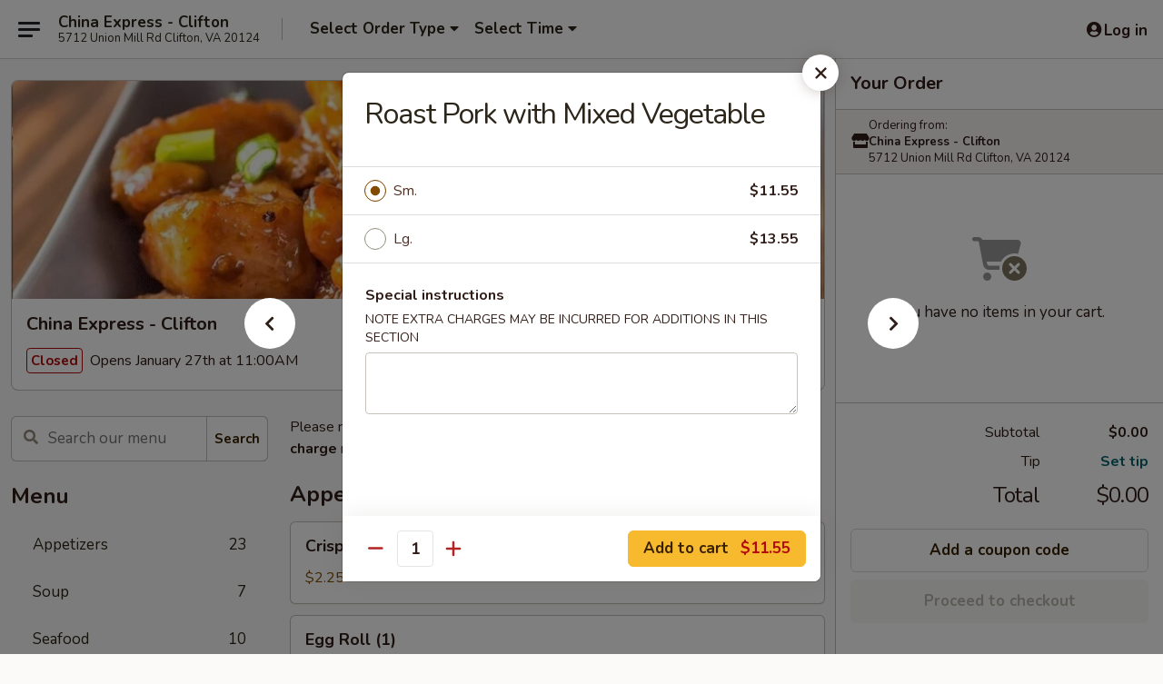

--- FILE ---
content_type: text/html; charset=UTF-8
request_url: https://www.chinaexpresscliftonva.com/order/chinese-menu/pork/roast-pork-with-mixed-vegetable
body_size: 31285
content:
<!DOCTYPE html>

<html class="no-js css-scroll" lang="en">
	<head>
		<meta charset="utf-8" />
		<meta http-equiv="X-UA-Compatible" content="IE=edge,chrome=1" />

				<title>China Express - Clifton | Roast Pork with Mixed Vegetable | Pork</title>
		<meta name="description" content="Order online for delivery and takeout: Roast Pork with Mixed Vegetable from China Express - Clifton. Serving the best Chinese in Clifton, VA." />		<meta name="keywords" content="china express, china express clifton, china express menu, clifton chinese delivery, clifton chinese food, clifton chinese restaurants, chinese delivery, best chinese food in clifton, chinese restaurants in clifton, chinese restaurants near me, chinese food near me, clifton chinese takeout" />		<meta name="viewport" content="width=device-width, initial-scale=1.0">

		<meta property="og:type" content="website">
		<meta property="og:title" content="China Express - Clifton | Roast Pork with Mixed Vegetable | Pork">
		<meta property="og:description" content="Order online for delivery and takeout: Roast Pork with Mixed Vegetable from China Express - Clifton. Serving the best Chinese in Clifton, VA.">

		<meta name="twitter:card" content="summary_large_image">
		<meta name="twitter:title" content="China Express - Clifton | Roast Pork with Mixed Vegetable | Pork">
		<meta name="twitter:description" content="Order online for delivery and takeout: Roast Pork with Mixed Vegetable from China Express - Clifton. Serving the best Chinese in Clifton, VA.">
					<meta property="og:image" content="https://imagedelivery.net/9lr8zq_Jvl7h6OFWqEi9IA/dacdd297-cda4-4a89-642c-d53880cdc000/public" />
			<meta name="twitter:image" content="https://imagedelivery.net/9lr8zq_Jvl7h6OFWqEi9IA/dacdd297-cda4-4a89-642c-d53880cdc000/public" />
		
		<meta name="apple-mobile-web-app-status-bar-style" content="black">
		<meta name="mobile-web-app-capable" content="yes">
					<link rel="canonical" href="https://www.chinaexpresscliftonva.com/order/chinese-menu/pork/roast-pork-with-mixed-vegetable"/>
						<link rel="shortcut icon" href="https://imagedelivery.net/9lr8zq_Jvl7h6OFWqEi9IA/7510c8d0-ef25-476b-47dd-05e906a95400/public" type="image/png" />
			
		<link type="text/css" rel="stylesheet" href="/min/g=css4.0&amp;1769107598" />
		<link rel="stylesheet" href="//ajax.googleapis.com/ajax/libs/jqueryui/1.10.1/themes/base/minified/jquery-ui.min.css" />
		<link href='//fonts.googleapis.com/css?family=Open+Sans:400italic,400,700' rel='stylesheet' type='text/css' />
		<script src="https://kit.fontawesome.com/a4edb6363d.js" crossorigin="anonymous"></script>

		<style>
								.home_hero, .menu_hero{ background-image: url(https://imagedelivery.net/9lr8zq_Jvl7h6OFWqEi9IA/a863d731-d0ec-4ac0-55fd-2234e3f79100/public); }
					@media
					(-webkit-min-device-pixel-ratio: 1.25),
					(min-resolution: 120dpi){
						/* Retina header*/
						.home_hero, .menu_hero{ background-image: url(https://imagedelivery.net/9lr8zq_Jvl7h6OFWqEi9IA/c596889e-9f4a-4e47-0ef8-a0f392150200/public); }
					}
															/*body{  } */

					
		</style>

		
		<script type="text/javascript">
			var UrlTag = "chinaexpresscliftonva";
			var template = 'defaultv4';
			var formname = 'ordering3';
			var menulink = 'https://www.chinaexpresscliftonva.com/order/chinese-menu';
			var checkoutlink = 'https://www.chinaexpresscliftonva.com/checkout';
		</script>
		<script>
			/* http://writing.colin-gourlay.com/safely-using-ready-before-including-jquery/ */
			(function(w,d,u){w.readyQ=[];w.bindReadyQ=[];function p(x,y){if(x=="ready"){w.bindReadyQ.push(y);}else{w.readyQ.push(x);}};var a={ready:p,bind:p};w.$=w.jQuery=function(f){if(f===d||f===u){return a}else{p(f)}}})(window,document)
		</script>

		<script type="application/ld+json">{
    "@context": "http://schema.org",
    "@type": "Menu",
    "url": "https://www.chinaexpresscliftonva.com/order/chinese-menu",
    "mainEntityOfPage": "https://www.chinaexpresscliftonva.com/order/chinese-menu",
    "inLanguage": "English",
    "name": "Chinese Menu",
    "description": "Please note: requests for additional items or special preparation may incur an <b>extra charge</b> not calculated on your online order.",
    "hasMenuSection": [
        {
            "@type": "MenuSection",
            "url": "https://www.chinaexpresscliftonva.com/order/chinese-menu/pork",
            "name": "Pork",
            "hasMenuItem": [
                {
                    "@type": "MenuItem",
                    "name": "Roast Pork with Mixed Vegetable",
                    "url": "https://www.chinaexpresscliftonva.com/order/chinese-menu/pork/roast-pork-with-mixed-vegetable"
                }
            ]
        }
    ]
}</script>
<!-- Google Tag Manager -->
<script>
	window.dataLayer = window.dataLayer || [];
	let data = {
		account: 'chinaexpresscliftonva',
		context: 'direct',
		templateVersion: 4,
		rid: 66	}
		dataLayer.push(data);
	(function(w,d,s,l,i){w[l]=w[l]||[];w[l].push({'gtm.start':
		new Date().getTime(),event:'gtm.js'});var f=d.getElementsByTagName(s)[0],
		j=d.createElement(s),dl=l!='dataLayer'?'&l='+l:'';j.async=true;j.src=
		'https://www.googletagmanager.com/gtm.js?id='+i+dl;f.parentNode.insertBefore(j,f);
		})(window,document,'script','dataLayer','GTM-K9P93M');

	function gtag() { dataLayer.push(arguments); }
</script>

			<script async src="https://www.googletagmanager.com/gtag/js?id=UA-110142922-30"></script>
	
	<script>
		
		gtag('js', new Date());

					gtag('config', "UA-110142922-30");
		
					gtag('config', "G-QDJYCVWZC8");
			</script>

					<meta name="smartbanner:title" content="China Express Clifton Ordering">
					<meta name="smartbanner:author" content="Online Ordering">
					<meta name="smartbanner:price" content="FREE">
					<meta name="smartbanner:price-suffix-google" content=" ">
					<meta name="smartbanner:button" content="VIEW">
					<meta name="smartbanner:button-url-google" content="https://play.google.com/store/apps/details?id=com.chinesemenuonline.chinaexpresscliftonva">
					<meta name="smartbanner:enabled-platforms" content="android">
											<meta name="smartbanner:icon-google" content="https://ehc-west-0-bucket.s3.us-west-2.amazonaws.com/web/documents/chinaexpresscliftonva/">
							<link href="https://fonts.googleapis.com/css?family=Open+Sans:400,600,700|Nunito:400,700" rel="stylesheet" />
	</head>

	<body
		data-event-on:customer_registered="window.location.reload()"
		data-event-on:customer_logged_in="window.location.reload()"
		data-event-on:customer_logged_out="window.location.reload()"
	>
		<a class="skip-to-content-link" href="#main">Skip to content</a>
				<!-- Google Tag Manager (noscript) -->
		<noscript><iframe src="https://www.googletagmanager.com/ns.html?id=GTM-K9P93M" height="0" width="0" style="display:none;visibility:hidden"></iframe></noscript>
		<!-- End Google Tag Manager (noscript) -->
						<!-- wrapper starts -->
		<div class="wrapper">
			<div style="grid-area: header-announcements">
				<div id="upgradeBrowserBanner" class="alert alert-warning mb-0 rounded-0 py-4" style="display:none;">
	<div class="alert-icon"><i class="fas fa-warning" aria-hidden="true"></i></div>
	<div>
		<strong>We're sorry, but the Web browser you are using is not supported.</strong> <br/> Please upgrade your browser or try a different one to use this Website. Supported browsers include:<br/>
		<ul class="list-unstyled">
			<li class="mt-2"><a href="https://www.google.com/chrome" target="_blank" rel="noopener noreferrer" class="simple-link"><i class="fab fa-chrome"></i> Chrome</a></li>
			<li class="mt-2"><a href="https://www.mozilla.com/firefox/upgrade.html" target="_blank" rel="noopener noreferrer" class="simple-link"><i class="fab fa-firefox"></i> Firefox</a></li>
			<li class="mt-2"><a href="https://www.microsoft.com/en-us/windows/microsoft-edge" target="_blank" rel="noopener noreferrer" class="simple-link"><i class="fab fa-edge"></i> Edge</a></li>
			<li class="mt-2"><a href="http://www.apple.com/safari/" target="_blank" rel="noopener noreferrer" class="simple-link"><i class="fab fa-safari"></i> Safari</a></li>
		</ul>
	</div>
</div>
<script>
	var ua = navigator.userAgent;
	var match = ua.match(/Firefox\/([0-9]+)\./);
	var firefoxVersion = match ? parseInt(match[1]) : 1000;
	var match = ua.match(/Chrome\/([0-9]+)\./);
	var chromeVersion = match ? parseInt(match[1]) : 1000;
	var isIE = ua.indexOf('MSIE') > -1 || ua.indexOf('Trident') > -1;
	var upgradeBrowserBanner = document.getElementById('upgradeBrowserBanner');
	var isMatchesSupported = typeof(upgradeBrowserBanner.matches)!="undefined";
	var isEntriesSupported = typeof(Object.entries)!="undefined";
	//Safari version is verified with isEntriesSupported
	if (isIE || !isMatchesSupported || !isEntriesSupported || firefoxVersion <= 46 || chromeVersion <= 53) {
		upgradeBrowserBanner.style.display = 'flex';
	}
</script>				
				<!-- get closed sign if applicable. -->
				
				
							</div>

						<div class="headerAndWtype" style="grid-area: header">
				<!-- Header Starts -->
				<header class="header">
										<div class="d-flex flex-column align-items-start flex-md-row align-items-md-center">
												<div class="logo_name_alt flex-shrink-0 d-flex align-items-center align-self-stretch pe-6 pe-md-0">
							
	<button
		type="button"
		class="eds_button btn btn-outline eds_button--shape-default eds_menu_button"
		data-bs-toggle="offcanvas" data-bs-target="#side-menu" aria-controls="side-menu" aria-label="Main menu"	><span aria-hidden="true"></span> <span aria-hidden="true"></span> <span aria-hidden="true"></span></button>

	
							<div class="d-flex flex-column align-items-center mx-auto align-items-md-start mx-md-0">
								<a
									class="eds-display-text-title-xs text-truncate title-container"
									href="https://www.chinaexpresscliftonva.com"
								>
									China Express - Clifton								</a>

																	<span class="eds-copy-text-s-regular text-center text-md-start address-container" title="5712 Union Mill Rd Clifton, VA 20124">
										5712 Union Mill Rd Clifton, VA 20124									</span>
															</div>
						</div>

																			<div class="eds-display-text-title-s d-none d-md-block border-start mx-4" style="width: 0">&nbsp;</div>

							<div class="header_order_options d-flex align-items-center  w-100 p-2p5 p-md-0">
																<div class="what">
									<button
	type="button"
	class="border-0 bg-transparent text-start"
	data-bs-toggle="modal"
	data-bs-target="#modal-order-options"
	aria-expanded="false"
	style="min-height: 44px"
>
	<div class="d-flex align-items-baseline gap-2">
		<div class="otype-name-label eds-copy-text-l-bold text-truncate" style="flex: 1" data-order-type-label>
			Select Order Type		</div>

		<i class="fa fa-fw fa-caret-down"></i>
	</div>

	<div
		class="otype-picker-label otype-address-label eds-interface-text-m-regular text-truncate hidden"
	>
			</div>
</button>

<script>
	$(function() {
		var $autoCompleteInputs = $('[data-autocomplete-address]');
		if ($autoCompleteInputs && $autoCompleteInputs.length) {
			$autoCompleteInputs.each(function() {
				let $input = $(this);
				let $deliveryAddressContainer = $input.parents('.deliveryAddressContainer').first();
				$input.autocomplete({
					source   : addressAC,
					minLength: 3,
					delay    : 300,
					select   : function(event, ui) {
						$.getJSON('/' + UrlTag + '/?form=addresslookup', {
							id: ui.item.id,
						}, function(data) {
							let location = data
							if (location.address.street.endsWith('Trl')) {
								location.address.street = location.address.street.replace('Trl', 'Trail')
							}
							let autoCompleteSuccess = $input.data('autocomplete-success');
							if (autoCompleteSuccess) {
								let autoCompleteSuccessFunction = window[autoCompleteSuccess];
								if (typeof autoCompleteSuccessFunction == "function") {
									autoCompleteSuccessFunction(location);
								}
							}

							let address = location.address

							$('#add-address-city, [data-autocompleted-city]').val(address.city)
							$('#add-address-state, [data-autocompleted-state]').val(address.stateCode)
							$('#add-address-zip, [data-autocompleted-zip]').val(address.postalCode)
							$('#add-address-latitude, [data-autocompleted-latitude]').val(location.position.lat)
							$('#add-address-longitude, [data-autocompleted-longitude]').val(location.position.lng)
							let streetAddress = (address.houseNumber || '') + ' ' + (address.street || '');
							$('#street-address-1, [data-autocompleted-street-address]').val(streetAddress)
							validateAddress($deliveryAddressContainer);
						})
					},
				})
				$input.attr('autocomplete', 'street-address')
			});
		}

		// autocomplete using Address autocomplete
		// jquery autocomplete needs 2 fields: title and value
		// id holds the LocationId which can be used at a later stage to get the coordinate of the selected choice
		function addressAC(query, callback) {
			//we don't actually want to search until they've entered the street number and at least one character
			words = query.term.trim().split(' ')
			if (words.length < 2) {
				return false
			}

			$.getJSON('/' + UrlTag + '/?form=addresssuggest', { q: query.term }, function(data) {
				var addresses = data.items
				addresses = addresses.map(addr => {
					if ((addr.address.label || '').endsWith('Trl')) {
						addr.address.label = addr.address.label.replace('Trl', 'Trail')
					}
					let streetAddress = (addr.address.label || '')
					return {
						label: streetAddress,
						value: streetAddress,
						id   : addr.id,
					}
				})

				return callback(addresses)
			})
		}

				$('[data-address-from-current-loc]').on('click', function(e) {
			let $streetAddressContainer = $(this).parents('.street-address-container').first();
			let $deliveryAddressContainer = $(this).parents('.deliveryAddressContainer').first();
			e.preventDefault();
			if(navigator.geolocation) {
				navigator.geolocation.getCurrentPosition(position => {
					$.getJSON('/' + UrlTag + '/?form=addresssuggest', {
						at: position.coords.latitude + "," + position.coords.longitude
					}, function(data) {
						let location = data.items[0];
						let address = location.address
						$streetAddressContainer.find('.input-street-address').val((address.houseNumber ? address.houseNumber : '') + ' ' + (address.street ? address.street : ''));
						$('#add-address-city').val(address.city ? address.city : '');
						$('#add-address-state').val(address.state ? address.state : '');
						$('#add-address-zip').val(address.postalCode ? address.postalCode : '');
						$('#add-address-latitude').val(location.position.lat ? location.position.lat : '');
						$('#add-address-longitude').val(location.position.lng ? location.position.lng : '');
						validateAddress($deliveryAddressContainer, 0);
					});
				});
			} else {
				alert("Geolocation is not supported by this browser!");
			}
		});
	});

	function autoCompleteSuccess(location)
	{
		if (location && location.address) {
			let address = location.address

			let streetAddress = (address.houseNumber || '') + ' ' + (address.street || '');
			$.ajax({
				url: '/' + UrlTag + '/?form=saveformfields',
				data: {
					'param_full~address_s_n_255': streetAddress + ', ' + address.city + ', ' + address.state,
					'param_street~address_s_n_255': streetAddress,
					'param_city_s_n_90': address.city,
					'param_state_s_n_2': address.state,
					'param_zip~code_z_n_10': address.postalCode,
				}
			});
		}
	}
</script>
								</div>

																									<div class="when showcheck_parent">
																				<div class="ordertimetypes ">
	<button
		type="button"
		class="border-0 bg-transparent text-start loadable-content"
		data-bs-toggle="modal"
		data-bs-target="#modal-order-time"
		aria-expanded="false"
		style="min-height: 44px"
		data-change-label-to-later-date
	>
		<div class="d-flex align-items-baseline gap-2">
			<div class="eds-copy-text-l-bold text-truncate flex-fill" data-otype-time-day>
								Select Time			</div>

			<i class="fa fa-fw fa-caret-down"></i>
		</div>

		<div
			class="otype-picker-label otype-picker-time eds-interface-text-m-regular text-truncate hidden"
			data-otype-time
		>
			Later		</div>
	</button>
</div>
									</div>
															</div>
						
												<div class="position-absolute top-0 end-0 pe-2 py-2p5">
							
	<div id="login-status" >
					
	<button
		type="button"
		class="eds_button btn btn-outline eds_button--shape-default px-2 text-nowrap"
		aria-label="Log in" style="color: currentColor" data-bs-toggle="modal" data-bs-target="#login-modal"	><i
		class="eds_icon fa fa-lg fa-fw fa-user-circle d-block d-lg-none"
		style="font-family: &quot;Font Awesome 5 Pro&quot;; "	></i>

	 <div class="d-none d-lg-flex align-items-baseline gap-2">
	<i
		class="eds_icon fa fa-fw fa-user-circle"
		style="font-family: &quot;Font Awesome 5 Pro&quot;; "	></i>

	<div class="profile-container text-truncate">Log in</div></div></button>

				</div>

							</div>
					</div>

															
	<aside		data-eds-id="6975ed453caca"
		class="eds_side_menu offcanvas offcanvas-start text-dark "
		tabindex="-1"
				id="side-menu" data-event-on:menu_selected="this.dispatchEvent(new CustomEvent('eds.hide'))" data-event-on:category_selected="this.dispatchEvent(new CustomEvent('eds.hide'))"	>
		
		<div class="eds_side_menu-body offcanvas-body d-flex flex-column p-0 css-scroll">
										<div
					class="eds_side_menu-close position-absolute top-0 end-0 pt-3 pe-3 "
					style="z-index: 1"
				>
					
	<button
		type="button"
		class="eds_button btn btn-outline-secondary eds_button--shape-circle"
		data-bs-dismiss="offcanvas" data-bs-target="[data-eds-id=&quot;6975ed453caca&quot;]" aria-label="Close"	><i
		class="eds_icon fa fa-fw fa-close"
		style="font-family: &quot;Font Awesome 5 Pro&quot;; "	></i></button>

					</div>
			
			<div class="restaurant-info border-bottom border-light p-3">
							<p class="eds-display-text-title-xs mb-0 me-2 pe-4">China Express - Clifton</p>

			<div class="eds-copy-text-s-regular me-2 pe-4">
			5712 Union Mill Rd Clifton, VA 20124		</div>
						</div>

																	
	<div class="border-bottom border-light p-3">
		
		
			<details
				class="eds_list eds_list--border-none" open				data-menu-id="12516"
									data-event-on:document_ready="this.open = localStorage.getItem('menu-open-12516') !== 'false'"
										onclick="localStorage.setItem('menu-open-12516', !this.open)"
							>
									<summary class="eds-copy-text-l-regular list-unstyled rounded-3 mb-1 " tabindex="0">
						<h2 class="eds-display-text-title-m m-0 p-0">
															
	<i
		class="eds_icon fas fa-fw fa-chevron-right"
		style="font-family: &quot;Font Awesome 5 Pro&quot;; "	></i>

															Menu
						</h2>
					</summary>
										<div class="mb-3"></div>
				
																		
									<a
						class="eds_list-item eds-copy-text-l-regular list-unstyled rounded-3 mb-1 px-3 px-lg-4 py-2p5 d-flex "
						data-event-on:category_pinned="(category) => $(this).toggleClass('active', category.id === '157795')"
						href="https://www.chinaexpresscliftonva.com/order/chinese-menu/appetizers"
						aria-current="page"
						onclick="if (!event.ctrlKey) {
							const currentMenuIsActive = true || $(this).closest('details').find('summary').hasClass('active');
							if (currentMenuIsActive) {
								app.event.emit('category_selected', { id: '157795' });
							} else {
								app.event.emit('menu_selected', { menu_id: '12516', menu_description: &quot;Please note: requests for additional items or special preparation may incur an &lt;b&gt;extra charge&lt;\/b&gt; not calculated on your online order.&quot;, category_id: '157795' });
							}
															return false;
													}"
					>
						Appetizers													<span class="ms-auto">23</span>
											</a>
									<a
						class="eds_list-item eds-copy-text-l-regular list-unstyled rounded-3 mb-1 px-3 px-lg-4 py-2p5 d-flex "
						data-event-on:category_pinned="(category) => $(this).toggleClass('active', category.id === '157796')"
						href="https://www.chinaexpresscliftonva.com/order/chinese-menu/soup"
						aria-current="page"
						onclick="if (!event.ctrlKey) {
							const currentMenuIsActive = true || $(this).closest('details').find('summary').hasClass('active');
							if (currentMenuIsActive) {
								app.event.emit('category_selected', { id: '157796' });
							} else {
								app.event.emit('menu_selected', { menu_id: '12516', menu_description: &quot;Please note: requests for additional items or special preparation may incur an &lt;b&gt;extra charge&lt;\/b&gt; not calculated on your online order.&quot;, category_id: '157796' });
							}
															return false;
													}"
					>
						Soup													<span class="ms-auto">7</span>
											</a>
									<a
						class="eds_list-item eds-copy-text-l-regular list-unstyled rounded-3 mb-1 px-3 px-lg-4 py-2p5 d-flex "
						data-event-on:category_pinned="(category) => $(this).toggleClass('active', category.id === '157797')"
						href="https://www.chinaexpresscliftonva.com/order/chinese-menu/seafood"
						aria-current="page"
						onclick="if (!event.ctrlKey) {
							const currentMenuIsActive = true || $(this).closest('details').find('summary').hasClass('active');
							if (currentMenuIsActive) {
								app.event.emit('category_selected', { id: '157797' });
							} else {
								app.event.emit('menu_selected', { menu_id: '12516', menu_description: &quot;Please note: requests for additional items or special preparation may incur an &lt;b&gt;extra charge&lt;\/b&gt; not calculated on your online order.&quot;, category_id: '157797' });
							}
															return false;
													}"
					>
						Seafood													<span class="ms-auto">10</span>
											</a>
									<a
						class="eds_list-item eds-copy-text-l-regular list-unstyled rounded-3 mb-1 px-3 px-lg-4 py-2p5 d-flex active"
						data-event-on:category_pinned="(category) => $(this).toggleClass('active', category.id === '157798')"
						href="https://www.chinaexpresscliftonva.com/order/chinese-menu/pork"
						aria-current="page"
						onclick="if (!event.ctrlKey) {
							const currentMenuIsActive = true || $(this).closest('details').find('summary').hasClass('active');
							if (currentMenuIsActive) {
								app.event.emit('category_selected', { id: '157798' });
							} else {
								app.event.emit('menu_selected', { menu_id: '12516', menu_description: &quot;Please note: requests for additional items or special preparation may incur an &lt;b&gt;extra charge&lt;\/b&gt; not calculated on your online order.&quot;, category_id: '157798' });
							}
															return false;
													}"
					>
						Pork													<span class="ms-auto">9</span>
											</a>
									<a
						class="eds_list-item eds-copy-text-l-regular list-unstyled rounded-3 mb-1 px-3 px-lg-4 py-2p5 d-flex "
						data-event-on:category_pinned="(category) => $(this).toggleClass('active', category.id === '157799')"
						href="https://www.chinaexpresscliftonva.com/order/chinese-menu/beef"
						aria-current="page"
						onclick="if (!event.ctrlKey) {
							const currentMenuIsActive = true || $(this).closest('details').find('summary').hasClass('active');
							if (currentMenuIsActive) {
								app.event.emit('category_selected', { id: '157799' });
							} else {
								app.event.emit('menu_selected', { menu_id: '12516', menu_description: &quot;Please note: requests for additional items or special preparation may incur an &lt;b&gt;extra charge&lt;\/b&gt; not calculated on your online order.&quot;, category_id: '157799' });
							}
															return false;
													}"
					>
						Beef													<span class="ms-auto">11</span>
											</a>
									<a
						class="eds_list-item eds-copy-text-l-regular list-unstyled rounded-3 mb-1 px-3 px-lg-4 py-2p5 d-flex "
						data-event-on:category_pinned="(category) => $(this).toggleClass('active', category.id === '157800')"
						href="https://www.chinaexpresscliftonva.com/order/chinese-menu/poultry"
						aria-current="page"
						onclick="if (!event.ctrlKey) {
							const currentMenuIsActive = true || $(this).closest('details').find('summary').hasClass('active');
							if (currentMenuIsActive) {
								app.event.emit('category_selected', { id: '157800' });
							} else {
								app.event.emit('menu_selected', { menu_id: '12516', menu_description: &quot;Please note: requests for additional items or special preparation may incur an &lt;b&gt;extra charge&lt;\/b&gt; not calculated on your online order.&quot;, category_id: '157800' });
							}
															return false;
													}"
					>
						Poultry													<span class="ms-auto">12</span>
											</a>
									<a
						class="eds_list-item eds-copy-text-l-regular list-unstyled rounded-3 mb-1 px-3 px-lg-4 py-2p5 d-flex "
						data-event-on:category_pinned="(category) => $(this).toggleClass('active', category.id === '157801')"
						href="https://www.chinaexpresscliftonva.com/order/chinese-menu/vegetable"
						aria-current="page"
						onclick="if (!event.ctrlKey) {
							const currentMenuIsActive = true || $(this).closest('details').find('summary').hasClass('active');
							if (currentMenuIsActive) {
								app.event.emit('category_selected', { id: '157801' });
							} else {
								app.event.emit('menu_selected', { menu_id: '12516', menu_description: &quot;Please note: requests for additional items or special preparation may incur an &lt;b&gt;extra charge&lt;\/b&gt; not calculated on your online order.&quot;, category_id: '157801' });
							}
															return false;
													}"
					>
						Vegetable													<span class="ms-auto">10</span>
											</a>
									<a
						class="eds_list-item eds-copy-text-l-regular list-unstyled rounded-3 mb-1 px-3 px-lg-4 py-2p5 d-flex "
						data-event-on:category_pinned="(category) => $(this).toggleClass('active', category.id === '157803')"
						href="https://www.chinaexpresscliftonva.com/order/chinese-menu/noodle-fried-rice"
						aria-current="page"
						onclick="if (!event.ctrlKey) {
							const currentMenuIsActive = true || $(this).closest('details').find('summary').hasClass('active');
							if (currentMenuIsActive) {
								app.event.emit('category_selected', { id: '157803' });
							} else {
								app.event.emit('menu_selected', { menu_id: '12516', menu_description: &quot;Please note: requests for additional items or special preparation may incur an &lt;b&gt;extra charge&lt;\/b&gt; not calculated on your online order.&quot;, category_id: '157803' });
							}
															return false;
													}"
					>
						Noodle & Fried Rice													<span class="ms-auto">11</span>
											</a>
									<a
						class="eds_list-item eds-copy-text-l-regular list-unstyled rounded-3 mb-1 px-3 px-lg-4 py-2p5 d-flex "
						data-event-on:category_pinned="(category) => $(this).toggleClass('active', category.id === '157805')"
						href="https://www.chinaexpresscliftonva.com/order/chinese-menu/egg-foo-young"
						aria-current="page"
						onclick="if (!event.ctrlKey) {
							const currentMenuIsActive = true || $(this).closest('details').find('summary').hasClass('active');
							if (currentMenuIsActive) {
								app.event.emit('category_selected', { id: '157805' });
							} else {
								app.event.emit('menu_selected', { menu_id: '12516', menu_description: &quot;Please note: requests for additional items or special preparation may incur an &lt;b&gt;extra charge&lt;\/b&gt; not calculated on your online order.&quot;, category_id: '157805' });
							}
															return false;
													}"
					>
						Egg Foo Young													<span class="ms-auto">5</span>
											</a>
									<a
						class="eds_list-item eds-copy-text-l-regular list-unstyled rounded-3 mb-1 px-3 px-lg-4 py-2p5 d-flex "
						data-event-on:category_pinned="(category) => $(this).toggleClass('active', category.id === '157806')"
						href="https://www.chinaexpresscliftonva.com/order/chinese-menu/chefs-specialties"
						aria-current="page"
						onclick="if (!event.ctrlKey) {
							const currentMenuIsActive = true || $(this).closest('details').find('summary').hasClass('active');
							if (currentMenuIsActive) {
								app.event.emit('category_selected', { id: '157806' });
							} else {
								app.event.emit('menu_selected', { menu_id: '12516', menu_description: &quot;Please note: requests for additional items or special preparation may incur an &lt;b&gt;extra charge&lt;\/b&gt; not calculated on your online order.&quot;, category_id: '157806' });
							}
															return false;
													}"
					>
						Chef's Specialties													<span class="ms-auto">21</span>
											</a>
									<a
						class="eds_list-item eds-copy-text-l-regular list-unstyled rounded-3 mb-1 px-3 px-lg-4 py-2p5 d-flex "
						data-event-on:category_pinned="(category) => $(this).toggleClass('active', category.id === '157807')"
						href="https://www.chinaexpresscliftonva.com/order/chinese-menu/combination-specials"
						aria-current="page"
						onclick="if (!event.ctrlKey) {
							const currentMenuIsActive = true || $(this).closest('details').find('summary').hasClass('active');
							if (currentMenuIsActive) {
								app.event.emit('category_selected', { id: '157807' });
							} else {
								app.event.emit('menu_selected', { menu_id: '12516', menu_description: &quot;Please note: requests for additional items or special preparation may incur an &lt;b&gt;extra charge&lt;\/b&gt; not calculated on your online order.&quot;, category_id: '157807' });
							}
															return false;
													}"
					>
						Combination Specials													<span class="ms-auto">16</span>
											</a>
									<a
						class="eds_list-item eds-copy-text-l-regular list-unstyled rounded-3 mb-1 px-3 px-lg-4 py-2p5 d-flex "
						data-event-on:category_pinned="(category) => $(this).toggleClass('active', category.id === '188268')"
						href="https://www.chinaexpresscliftonva.com/order/chinese-menu/beverage"
						aria-current="page"
						onclick="if (!event.ctrlKey) {
							const currentMenuIsActive = true || $(this).closest('details').find('summary').hasClass('active');
							if (currentMenuIsActive) {
								app.event.emit('category_selected', { id: '188268' });
							} else {
								app.event.emit('menu_selected', { menu_id: '12516', menu_description: &quot;Please note: requests for additional items or special preparation may incur an &lt;b&gt;extra charge&lt;\/b&gt; not calculated on your online order.&quot;, category_id: '188268' });
							}
															return false;
													}"
					>
						Beverage													<span class="ms-auto">2</span>
											</a>
									<a
						class="eds_list-item eds-copy-text-l-regular list-unstyled rounded-3 mb-1 px-3 px-lg-4 py-2p5 d-flex "
						data-event-on:category_pinned="(category) => $(this).toggleClass('active', category.id === '290014')"
						href="https://www.chinaexpresscliftonva.com/order/chinese-menu/side-order"
						aria-current="page"
						onclick="if (!event.ctrlKey) {
							const currentMenuIsActive = true || $(this).closest('details').find('summary').hasClass('active');
							if (currentMenuIsActive) {
								app.event.emit('category_selected', { id: '290014' });
							} else {
								app.event.emit('menu_selected', { menu_id: '12516', menu_description: &quot;Please note: requests for additional items or special preparation may incur an &lt;b&gt;extra charge&lt;\/b&gt; not calculated on your online order.&quot;, category_id: '290014' });
							}
															return false;
													}"
					>
						Side Order													<span class="ms-auto">5</span>
											</a>
							</details>
		
			</div>

						
																	<nav>
							<ul class="eds_list eds_list--border-none border-bottom">
	<li class="eds_list-item">
		<a class="d-block p-3 " href="https://www.chinaexpresscliftonva.com">
			Home		</a>
	</li>

		
					<li class="eds_list-item">
					<a class="d-block p-3 " href="https://www.chinaexpresscliftonva.com/page/delivery-info" >
						Delivery Info					</a>
				</li>
			
			<li class="eds_list-item">
			<a class="d-block p-3 " href="https://www.chinaexpresscliftonva.com/locationinfo">
				Location &amp; Hours			</a>
		</li>
	
	<li class="eds_list-item">
		<a class="d-block p-3 " href="https://www.chinaexpresscliftonva.com/contact">
			Contact
		</a>
	</li>
</ul>
						</nav>

												<div class="eds-copy-text-s-regular p-3 d-lg-none">
								<ul class="list-unstyled">
							<li><a href="https://play.google.com/store/apps/details?id=com.chinesemenuonline.chinaexpresscliftonva"><img src="/web/default4.0/images/google-play-badge.svg" alt="Google Play App Store"></a></li>
			</ul>

	<ul class="list-unstyled d-flex gap-2">
						<li><a href="https://www.yelp.com/biz/china-express-clifton-5" target="new"  title="Opens in new tab" class="icon" title="Yelp"><i class="fab fa-yelp"></i><span class="sr-only">Yelp</span></a></li>
							<li><a href="https://www.tripadvisor.com/Restaurant_Review-g57615-d4522457-Reviews-China_Express_Restaurant-Clifton_Fairfax_County_Virginia.html" target="new"  title="Opens in new tab" class="icon" title="TripAdvisor"><i class="fak fa-tripadvisor"></i><span class="sr-only">TripAdvisor</span></a></li>
				</ul>
	
<div><a href="http://chinesemenuonline.com">&copy; 2026 Online Ordering by Chinese Menu Online</a></div>
	<div>Discover the top-rated Chinese eateries in Clifton on <a href="https://www.springroll.com" target="_blank" title="Opens in new tab" >Springroll</a></div>

<ul class="list-unstyled mb-0 pt-3">
	<li><a href="https://www.chinaexpresscliftonva.com/reportbug">Technical Support</a></li>
	<li><a href="https://www.chinaexpresscliftonva.com/privacy">Privacy Policy</a></li>
	<li><a href="https://www.chinaexpresscliftonva.com/tos">Terms of Service</a></li>
	<li><a href="https://www.chinaexpresscliftonva.com/accessibility">Accessibility</a></li>
</ul>

This site is protected by reCAPTCHA and the Google <a href="https://policies.google.com/privacy">Privacy Policy</a> and <a href="https://policies.google.com/terms">Terms of Service</a> apply.
						</div>		</div>

		<script>
		{
			const container = document.querySelector('[data-eds-id="6975ed453caca"]');

						['show', 'hide', 'toggle', 'dispose'].forEach((eventName) => {
				container.addEventListener(`eds.${eventName}`, (e) => {
					bootstrap.Offcanvas.getOrCreateInstance(container)[eventName](
						...(Array.isArray(e.detail) ? e.detail : [e.detail])
					);
				});
			});
		}
		</script>
	</aside>

					</header>
			</div>

										<div class="container p-0" style="grid-area: hero">
					<section class="hero">
												<div class="menu_hero backbgbox position-relative" role="img" aria-label="Image of food offered at the restaurant">
									<div class="logo">
		<a class="logo-image" href="https://www.chinaexpresscliftonva.com">
			<img
				src="https://imagedelivery.net/9lr8zq_Jvl7h6OFWqEi9IA/dacdd297-cda4-4a89-642c-d53880cdc000/public"
				srcset="https://imagedelivery.net/9lr8zq_Jvl7h6OFWqEi9IA/dacdd297-cda4-4a89-642c-d53880cdc000/public 1x, https://imagedelivery.net/9lr8zq_Jvl7h6OFWqEi9IA/dacdd297-cda4-4a89-642c-d53880cdc000/public 2x"				alt="Home"
			/>
		</a>
	</div>
						</div>

													<div class="p-3">
								<div class="pb-1">
									<h1 role="heading" aria-level="2" class="eds-display-text-title-s m-0 p-0">China Express - Clifton</h1>
																	</div>

								<div class="d-sm-flex align-items-baseline">
																			<div class="mt-2">
											
	<span
		class="eds_label eds_label--variant-error eds-interface-text-m-bold me-1 text-nowrap"
			>
		Closed	</span>

	Opens January 27th at 11:00AM										</div>
									
									<div class="d-flex gap-2 ms-sm-auto mt-2">
																					
					<a
				class="eds_button btn btn-outline-secondary btn-sm col text-nowrap"
				href="https://www.chinaexpresscliftonva.com/locationinfo?lid=9909"
							>
				
	<i
		class="eds_icon fa fa-fw fa-info-circle"
		style="font-family: &quot;Font Awesome 5 Pro&quot;; "	></i>

	 Store info			</a>
		
												
																					
		<a
			class="eds_button btn btn-outline-secondary btn-sm col d-lg-none text-nowrap"
			href="tel:(703) 815-0125"
					>
			
	<i
		class="eds_icon fa fa-fw fa-phone"
		style="font-family: &quot;Font Awesome 5 Pro&quot;; transform: scale(-1, 1); "	></i>

	 Call us		</a>

												
																			</div>
								</div>
							</div>
											</section>
				</div>
			
						
										<div
					class="fixed_submit d-lg-none hidden pwa-pb-md-down"
					data-event-on:cart_updated="({ items }) => $(this).toggleClass('hidden', !items)"
				>
					<div
						data-async-on-event="order_type_updated, cart_updated"
						data-async-action="https://www.chinaexpresscliftonva.com//ajax/?form=minimum_order_value_warning&component=add_more"
						data-async-method="get"
					>
											</div>

					<div class="p-3">
						<button class="btn btn-primary btn-lg w-100" onclick="app.event.emit('show_cart')">
							View cart							<span
								class="eds-interface-text-m-regular"
								data-event-on:cart_updated="({ items, subtotal }) => {
									$(this).text(`(${items} ${items === 1 ? 'item' : 'items'}, ${subtotal})`);
								}"
							>
								(0 items, $0.00)
							</span>
						</button>
					</div>
				</div>
			
									<!-- Header ends -->
<main class="main_content menucategory_page pb-5" id="main">
	<div class="container">
		
		<div class="row menu_wrapper menu_category_wrapper menu_wrapper--no-menu-tabs">
			<section class="col-xl-4 d-none d-xl-block">
				
				<div id="location-menu" data-event-on:menu_items_loaded="$(this).stickySidebar('updateSticky')">
					
		<form
			method="GET"
			role="search"
			action="https://www.chinaexpresscliftonva.com/search"
			class="d-none d-xl-block mb-4"			novalidate
			onsubmit="if (!this.checkValidity()) event.preventDefault()"
		>
			<div class="position-relative">
				
	<label
		data-eds-id="6975ed453df37"
		class="eds_formfield eds_formfield--size-large eds_formfield--variant-primary eds-copy-text-m-regular w-100"
		class="w-100"	>
		
		<div class="position-relative d-flex flex-column">
							<div class="eds_formfield-error eds-interface-text-m-bold" style="order: 1000"></div>
			
							<div class="eds_formfield-icon">
					<i
		class="eds_icon fa fa-fw fa-search"
		style="font-family: &quot;Font Awesome 5 Pro&quot;; "	></i>				</div>
										<input
					type="search"
					class="eds-copy-text-l-regular  "
										placeholder="Search our menu" name="search" autocomplete="off" spellcheck="false" value="" required aria-label="Search our menu" style="padding-right: 4.5rem; padding-left: 2.5rem;"				/>

				
							
			
	<i
		class="eds_icon fa fa-fw eds_formfield-validation"
		style="font-family: &quot;Font Awesome 5 Pro&quot;; "	></i>

	
					</div>

		
		<script>
		{
			const container = document.querySelector('[data-eds-id="6975ed453df37"]');
			const input = container.querySelector('input, textarea, select');
			const error = container.querySelector('.eds_formfield-error');

			
						input.addEventListener('eds.validation.reset', () => {
				input.removeAttribute('data-validation');
				input.setCustomValidity('');
				error.innerHTML = '';
			});

						input.addEventListener('eds.validation.hide', () => {
				input.removeAttribute('data-validation');
			});

						input.addEventListener('eds.validation.success', (e) => {
				input.setCustomValidity('');
				input.setAttribute('data-validation', '');
				error.innerHTML = '';
			});

						input.addEventListener('eds.validation.warning', (e) => {
				input.setCustomValidity('');
				input.setAttribute('data-validation', '');
				error.innerHTML = e.detail;
			});

						input.addEventListener('eds.validation.error', (e) => {
				input.setCustomValidity(e.detail);
				input.checkValidity(); 				input.setAttribute('data-validation', '');
			});

			input.addEventListener('invalid', (e) => {
				error.innerHTML = input.validationMessage;
			});

								}
		</script>
	</label>

	
				<div class="position-absolute top-0 end-0">
					
	<button
		type="submit"
		class="eds_button btn btn-outline-secondary btn-sm eds_button--shape-default align-self-baseline rounded-0 rounded-end px-2"
		style="height: 50px; --bs-border-radius: 6px"	>Search</button>

					</div>
			</div>
		</form>

												
	<div >
		
		
			<details
				class="eds_list eds_list--border-none" open				data-menu-id="12516"
							>
									<summary class="eds-copy-text-l-regular list-unstyled rounded-3 mb-1 pe-none" tabindex="0">
						<h2 class="eds-display-text-title-m m-0 p-0">
														Menu
						</h2>
					</summary>
										<div class="mb-3"></div>
				
																		
									<a
						class="eds_list-item eds-copy-text-l-regular list-unstyled rounded-3 mb-1 px-3 px-lg-4 py-2p5 d-flex "
						data-event-on:category_pinned="(category) => $(this).toggleClass('active', category.id === '157795')"
						href="https://www.chinaexpresscliftonva.com/order/chinese-menu/appetizers"
						aria-current="page"
						onclick="if (!event.ctrlKey) {
							const currentMenuIsActive = true || $(this).closest('details').find('summary').hasClass('active');
							if (currentMenuIsActive) {
								app.event.emit('category_selected', { id: '157795' });
							} else {
								app.event.emit('menu_selected', { menu_id: '12516', menu_description: &quot;Please note: requests for additional items or special preparation may incur an &lt;b&gt;extra charge&lt;\/b&gt; not calculated on your online order.&quot;, category_id: '157795' });
							}
															return false;
													}"
					>
						Appetizers													<span class="ms-auto">23</span>
											</a>
									<a
						class="eds_list-item eds-copy-text-l-regular list-unstyled rounded-3 mb-1 px-3 px-lg-4 py-2p5 d-flex "
						data-event-on:category_pinned="(category) => $(this).toggleClass('active', category.id === '157796')"
						href="https://www.chinaexpresscliftonva.com/order/chinese-menu/soup"
						aria-current="page"
						onclick="if (!event.ctrlKey) {
							const currentMenuIsActive = true || $(this).closest('details').find('summary').hasClass('active');
							if (currentMenuIsActive) {
								app.event.emit('category_selected', { id: '157796' });
							} else {
								app.event.emit('menu_selected', { menu_id: '12516', menu_description: &quot;Please note: requests for additional items or special preparation may incur an &lt;b&gt;extra charge&lt;\/b&gt; not calculated on your online order.&quot;, category_id: '157796' });
							}
															return false;
													}"
					>
						Soup													<span class="ms-auto">7</span>
											</a>
									<a
						class="eds_list-item eds-copy-text-l-regular list-unstyled rounded-3 mb-1 px-3 px-lg-4 py-2p5 d-flex "
						data-event-on:category_pinned="(category) => $(this).toggleClass('active', category.id === '157797')"
						href="https://www.chinaexpresscliftonva.com/order/chinese-menu/seafood"
						aria-current="page"
						onclick="if (!event.ctrlKey) {
							const currentMenuIsActive = true || $(this).closest('details').find('summary').hasClass('active');
							if (currentMenuIsActive) {
								app.event.emit('category_selected', { id: '157797' });
							} else {
								app.event.emit('menu_selected', { menu_id: '12516', menu_description: &quot;Please note: requests for additional items or special preparation may incur an &lt;b&gt;extra charge&lt;\/b&gt; not calculated on your online order.&quot;, category_id: '157797' });
							}
															return false;
													}"
					>
						Seafood													<span class="ms-auto">10</span>
											</a>
									<a
						class="eds_list-item eds-copy-text-l-regular list-unstyled rounded-3 mb-1 px-3 px-lg-4 py-2p5 d-flex active"
						data-event-on:category_pinned="(category) => $(this).toggleClass('active', category.id === '157798')"
						href="https://www.chinaexpresscliftonva.com/order/chinese-menu/pork"
						aria-current="page"
						onclick="if (!event.ctrlKey) {
							const currentMenuIsActive = true || $(this).closest('details').find('summary').hasClass('active');
							if (currentMenuIsActive) {
								app.event.emit('category_selected', { id: '157798' });
							} else {
								app.event.emit('menu_selected', { menu_id: '12516', menu_description: &quot;Please note: requests for additional items or special preparation may incur an &lt;b&gt;extra charge&lt;\/b&gt; not calculated on your online order.&quot;, category_id: '157798' });
							}
															return false;
													}"
					>
						Pork													<span class="ms-auto">9</span>
											</a>
									<a
						class="eds_list-item eds-copy-text-l-regular list-unstyled rounded-3 mb-1 px-3 px-lg-4 py-2p5 d-flex "
						data-event-on:category_pinned="(category) => $(this).toggleClass('active', category.id === '157799')"
						href="https://www.chinaexpresscliftonva.com/order/chinese-menu/beef"
						aria-current="page"
						onclick="if (!event.ctrlKey) {
							const currentMenuIsActive = true || $(this).closest('details').find('summary').hasClass('active');
							if (currentMenuIsActive) {
								app.event.emit('category_selected', { id: '157799' });
							} else {
								app.event.emit('menu_selected', { menu_id: '12516', menu_description: &quot;Please note: requests for additional items or special preparation may incur an &lt;b&gt;extra charge&lt;\/b&gt; not calculated on your online order.&quot;, category_id: '157799' });
							}
															return false;
													}"
					>
						Beef													<span class="ms-auto">11</span>
											</a>
									<a
						class="eds_list-item eds-copy-text-l-regular list-unstyled rounded-3 mb-1 px-3 px-lg-4 py-2p5 d-flex "
						data-event-on:category_pinned="(category) => $(this).toggleClass('active', category.id === '157800')"
						href="https://www.chinaexpresscliftonva.com/order/chinese-menu/poultry"
						aria-current="page"
						onclick="if (!event.ctrlKey) {
							const currentMenuIsActive = true || $(this).closest('details').find('summary').hasClass('active');
							if (currentMenuIsActive) {
								app.event.emit('category_selected', { id: '157800' });
							} else {
								app.event.emit('menu_selected', { menu_id: '12516', menu_description: &quot;Please note: requests for additional items or special preparation may incur an &lt;b&gt;extra charge&lt;\/b&gt; not calculated on your online order.&quot;, category_id: '157800' });
							}
															return false;
													}"
					>
						Poultry													<span class="ms-auto">12</span>
											</a>
									<a
						class="eds_list-item eds-copy-text-l-regular list-unstyled rounded-3 mb-1 px-3 px-lg-4 py-2p5 d-flex "
						data-event-on:category_pinned="(category) => $(this).toggleClass('active', category.id === '157801')"
						href="https://www.chinaexpresscliftonva.com/order/chinese-menu/vegetable"
						aria-current="page"
						onclick="if (!event.ctrlKey) {
							const currentMenuIsActive = true || $(this).closest('details').find('summary').hasClass('active');
							if (currentMenuIsActive) {
								app.event.emit('category_selected', { id: '157801' });
							} else {
								app.event.emit('menu_selected', { menu_id: '12516', menu_description: &quot;Please note: requests for additional items or special preparation may incur an &lt;b&gt;extra charge&lt;\/b&gt; not calculated on your online order.&quot;, category_id: '157801' });
							}
															return false;
													}"
					>
						Vegetable													<span class="ms-auto">10</span>
											</a>
									<a
						class="eds_list-item eds-copy-text-l-regular list-unstyled rounded-3 mb-1 px-3 px-lg-4 py-2p5 d-flex "
						data-event-on:category_pinned="(category) => $(this).toggleClass('active', category.id === '157803')"
						href="https://www.chinaexpresscliftonva.com/order/chinese-menu/noodle-fried-rice"
						aria-current="page"
						onclick="if (!event.ctrlKey) {
							const currentMenuIsActive = true || $(this).closest('details').find('summary').hasClass('active');
							if (currentMenuIsActive) {
								app.event.emit('category_selected', { id: '157803' });
							} else {
								app.event.emit('menu_selected', { menu_id: '12516', menu_description: &quot;Please note: requests for additional items or special preparation may incur an &lt;b&gt;extra charge&lt;\/b&gt; not calculated on your online order.&quot;, category_id: '157803' });
							}
															return false;
													}"
					>
						Noodle & Fried Rice													<span class="ms-auto">11</span>
											</a>
									<a
						class="eds_list-item eds-copy-text-l-regular list-unstyled rounded-3 mb-1 px-3 px-lg-4 py-2p5 d-flex "
						data-event-on:category_pinned="(category) => $(this).toggleClass('active', category.id === '157805')"
						href="https://www.chinaexpresscliftonva.com/order/chinese-menu/egg-foo-young"
						aria-current="page"
						onclick="if (!event.ctrlKey) {
							const currentMenuIsActive = true || $(this).closest('details').find('summary').hasClass('active');
							if (currentMenuIsActive) {
								app.event.emit('category_selected', { id: '157805' });
							} else {
								app.event.emit('menu_selected', { menu_id: '12516', menu_description: &quot;Please note: requests for additional items or special preparation may incur an &lt;b&gt;extra charge&lt;\/b&gt; not calculated on your online order.&quot;, category_id: '157805' });
							}
															return false;
													}"
					>
						Egg Foo Young													<span class="ms-auto">5</span>
											</a>
									<a
						class="eds_list-item eds-copy-text-l-regular list-unstyled rounded-3 mb-1 px-3 px-lg-4 py-2p5 d-flex "
						data-event-on:category_pinned="(category) => $(this).toggleClass('active', category.id === '157806')"
						href="https://www.chinaexpresscliftonva.com/order/chinese-menu/chefs-specialties"
						aria-current="page"
						onclick="if (!event.ctrlKey) {
							const currentMenuIsActive = true || $(this).closest('details').find('summary').hasClass('active');
							if (currentMenuIsActive) {
								app.event.emit('category_selected', { id: '157806' });
							} else {
								app.event.emit('menu_selected', { menu_id: '12516', menu_description: &quot;Please note: requests for additional items or special preparation may incur an &lt;b&gt;extra charge&lt;\/b&gt; not calculated on your online order.&quot;, category_id: '157806' });
							}
															return false;
													}"
					>
						Chef's Specialties													<span class="ms-auto">21</span>
											</a>
									<a
						class="eds_list-item eds-copy-text-l-regular list-unstyled rounded-3 mb-1 px-3 px-lg-4 py-2p5 d-flex "
						data-event-on:category_pinned="(category) => $(this).toggleClass('active', category.id === '157807')"
						href="https://www.chinaexpresscliftonva.com/order/chinese-menu/combination-specials"
						aria-current="page"
						onclick="if (!event.ctrlKey) {
							const currentMenuIsActive = true || $(this).closest('details').find('summary').hasClass('active');
							if (currentMenuIsActive) {
								app.event.emit('category_selected', { id: '157807' });
							} else {
								app.event.emit('menu_selected', { menu_id: '12516', menu_description: &quot;Please note: requests for additional items or special preparation may incur an &lt;b&gt;extra charge&lt;\/b&gt; not calculated on your online order.&quot;, category_id: '157807' });
							}
															return false;
													}"
					>
						Combination Specials													<span class="ms-auto">16</span>
											</a>
									<a
						class="eds_list-item eds-copy-text-l-regular list-unstyled rounded-3 mb-1 px-3 px-lg-4 py-2p5 d-flex "
						data-event-on:category_pinned="(category) => $(this).toggleClass('active', category.id === '188268')"
						href="https://www.chinaexpresscliftonva.com/order/chinese-menu/beverage"
						aria-current="page"
						onclick="if (!event.ctrlKey) {
							const currentMenuIsActive = true || $(this).closest('details').find('summary').hasClass('active');
							if (currentMenuIsActive) {
								app.event.emit('category_selected', { id: '188268' });
							} else {
								app.event.emit('menu_selected', { menu_id: '12516', menu_description: &quot;Please note: requests for additional items or special preparation may incur an &lt;b&gt;extra charge&lt;\/b&gt; not calculated on your online order.&quot;, category_id: '188268' });
							}
															return false;
													}"
					>
						Beverage													<span class="ms-auto">2</span>
											</a>
									<a
						class="eds_list-item eds-copy-text-l-regular list-unstyled rounded-3 mb-1 px-3 px-lg-4 py-2p5 d-flex "
						data-event-on:category_pinned="(category) => $(this).toggleClass('active', category.id === '290014')"
						href="https://www.chinaexpresscliftonva.com/order/chinese-menu/side-order"
						aria-current="page"
						onclick="if (!event.ctrlKey) {
							const currentMenuIsActive = true || $(this).closest('details').find('summary').hasClass('active');
							if (currentMenuIsActive) {
								app.event.emit('category_selected', { id: '290014' });
							} else {
								app.event.emit('menu_selected', { menu_id: '12516', menu_description: &quot;Please note: requests for additional items or special preparation may incur an &lt;b&gt;extra charge&lt;\/b&gt; not calculated on your online order.&quot;, category_id: '290014' });
							}
															return false;
													}"
					>
						Side Order													<span class="ms-auto">5</span>
											</a>
							</details>
		
			</div>

					</div>
			</section>

			<div class="col-xl-8 menu_main" style="scroll-margin-top: calc(var(--eds-category-offset, 64) * 1px + 0.5rem)">
												<div class="tab-content" id="nav-tabContent">
					<div class="tab-pane fade show active">
						
						

						
						<div class="category-item d-xl-none mb-2p5 break-out">
							<div class="category-item_title d-flex">
								<button type="button" class="flex-fill border-0 bg-transparent p-0" data-bs-toggle="modal" data-bs-target="#category-modal">
									<p class="position-relative">
										
	<i
		class="eds_icon fas fa-sm fa-fw fa-signal-alt-3"
		style="font-family: &quot;Font Awesome 5 Pro&quot;; transform: translateY(-20%) rotate(90deg) scale(-1, 1); "	></i>

											<span
											data-event-on:category_pinned="(category) => {
												$(this).text(category.name);
												history.replaceState(null, '', category.url);
											}"
										>Pork</span>
									</p>
								</button>

																	
	<button
		type="button"
		class="eds_button btn btn-outline-secondary btn-sm eds_button--shape-default border-0 me-2p5 my-1"
		aria-label="Toggle search" onclick="app.event.emit('toggle_search', !$(this).hasClass('active'))" data-event-on:toggle_search="(showSearch) =&gt; $(this).toggleClass('active', showSearch)"	><i
		class="eds_icon fa fa-fw fa-search"
		style="font-family: &quot;Font Awesome 5 Pro&quot;; "	></i></button>

																</div>

							
		<form
			method="GET"
			role="search"
			action="https://www.chinaexpresscliftonva.com/search"
			class="px-3 py-2p5 hidden" data-event-on:toggle_search="(showSearch) =&gt; {
									$(this).toggle(showSearch);
									if (showSearch) {
										$(this).find('input').trigger('focus');
									}
								}"			novalidate
			onsubmit="if (!this.checkValidity()) event.preventDefault()"
		>
			<div class="position-relative">
				
	<label
		data-eds-id="6975ed4540eb7"
		class="eds_formfield eds_formfield--size-large eds_formfield--variant-primary eds-copy-text-m-regular w-100"
		class="w-100"	>
		
		<div class="position-relative d-flex flex-column">
							<div class="eds_formfield-error eds-interface-text-m-bold" style="order: 1000"></div>
			
							<div class="eds_formfield-icon">
					<i
		class="eds_icon fa fa-fw fa-search"
		style="font-family: &quot;Font Awesome 5 Pro&quot;; "	></i>				</div>
										<input
					type="search"
					class="eds-copy-text-l-regular  "
										placeholder="Search our menu" name="search" autocomplete="off" spellcheck="false" value="" required aria-label="Search our menu" style="padding-right: 4.5rem; padding-left: 2.5rem;"				/>

				
							
			
	<i
		class="eds_icon fa fa-fw eds_formfield-validation"
		style="font-family: &quot;Font Awesome 5 Pro&quot;; "	></i>

	
					</div>

		
		<script>
		{
			const container = document.querySelector('[data-eds-id="6975ed4540eb7"]');
			const input = container.querySelector('input, textarea, select');
			const error = container.querySelector('.eds_formfield-error');

			
						input.addEventListener('eds.validation.reset', () => {
				input.removeAttribute('data-validation');
				input.setCustomValidity('');
				error.innerHTML = '';
			});

						input.addEventListener('eds.validation.hide', () => {
				input.removeAttribute('data-validation');
			});

						input.addEventListener('eds.validation.success', (e) => {
				input.setCustomValidity('');
				input.setAttribute('data-validation', '');
				error.innerHTML = '';
			});

						input.addEventListener('eds.validation.warning', (e) => {
				input.setCustomValidity('');
				input.setAttribute('data-validation', '');
				error.innerHTML = e.detail;
			});

						input.addEventListener('eds.validation.error', (e) => {
				input.setCustomValidity(e.detail);
				input.checkValidity(); 				input.setAttribute('data-validation', '');
			});

			input.addEventListener('invalid', (e) => {
				error.innerHTML = input.validationMessage;
			});

								}
		</script>
	</label>

	
				<div class="position-absolute top-0 end-0">
					
	<button
		type="submit"
		class="eds_button btn btn-outline-secondary btn-sm eds_button--shape-default align-self-baseline rounded-0 rounded-end px-2"
		style="height: 50px; --bs-border-radius: 6px"	>Search</button>

					</div>
			</div>
		</form>

								</div>

						<div class="mb-4"
							data-event-on:menu_selected="(menu) => {
								const hasDescription = menu.menu_description && menu.menu_description.trim() !== '';
								$(this).html(menu.menu_description || '').toggle(hasDescription);
							}"
							style="">Please note: requests for additional items or special preparation may incur an <b>extra charge</b> not calculated on your online order.						</div>

						<div
							data-async-on-event="menu_selected"
							data-async-block="this"
							data-async-method="get"
							data-async-action="https://www.chinaexpresscliftonva.com/ajax/?form=menu_items"
							data-async-then="({ data }) => {
								app.event.emit('menu_items_loaded');
								if (data.category_id != null) {
									app.event.emit('category_selected', { id: data.category_id });
								}
							}"
						>
										<div
				data-category-id="157795"
				data-category-name="Appetizers"
				data-category-url="https://www.chinaexpresscliftonva.com/order/chinese-menu/appetizers"
				data-category-menu-id="12516"
				style="scroll-margin-top: calc(var(--eds-category-offset, 64) * 1px + 0.5rem)"
				class="mb-4 pb-1"
			>
				<h2
					class="eds-display-text-title-m"
					data-event-on:category_selected="(category) => category.id === '157795' && app.nextTick(() => this.scrollIntoView({ behavior: Math.abs(this.getBoundingClientRect().top) > 2 * window.innerHeight ? 'instant' : 'auto' }))"
					style="scroll-margin-top: calc(var(--eds-category-offset, 64) * 1px + 0.5rem)"
				>Appetizers</h2>

				
				<div class="menucat_list mt-3">
					<ul>
						
	<li
		class="
			menuItem_1521153								"
			>
		<a
			href="https://www.chinaexpresscliftonva.com/order/chinese-menu/appetizers/crispy-veg-spring-roll-1"
			role="button"
			data-bs-toggle="modal"
			data-bs-target="#add_menu_item"
			data-load-menu-item="1521153"
			data-category-id="157795"
			data-change-url-on-click="https://www.chinaexpresscliftonva.com/order/chinese-menu/appetizers/crispy-veg-spring-roll-1"
			data-change-url-group="menuitem"
			data-parent-url="https://www.chinaexpresscliftonva.com/order/chinese-menu/appetizers"
		>
			<span class="sr-only">Crispy Veg. Spring Roll (1)</span>
		</a>

		<div class="content">
			<h3>Crispy Veg. Spring Roll (1) </h3>
			<p></p>
			<span class="menuitempreview_pricevalue">$2.25</span> 		</div>

			</li>

	<li
		class="
			menuItem_1521154								"
			>
		<a
			href="https://www.chinaexpresscliftonva.com/order/chinese-menu/appetizers/egg-roll-1"
			role="button"
			data-bs-toggle="modal"
			data-bs-target="#add_menu_item"
			data-load-menu-item="1521154"
			data-category-id="157795"
			data-change-url-on-click="https://www.chinaexpresscliftonva.com/order/chinese-menu/appetizers/egg-roll-1"
			data-change-url-group="menuitem"
			data-parent-url="https://www.chinaexpresscliftonva.com/order/chinese-menu/appetizers"
		>
			<span class="sr-only">Egg Roll (1)</span>
		</a>

		<div class="content">
			<h3>Egg Roll (1) </h3>
			<p></p>
			<span class="menuitempreview_pricevalue">$2.25</span> 		</div>

			</li>

	<li
		class="
			menuItem_1521155								"
			>
		<a
			href="https://www.chinaexpresscliftonva.com/order/chinese-menu/appetizers/shrimp-spring-roll-2"
			role="button"
			data-bs-toggle="modal"
			data-bs-target="#add_menu_item"
			data-load-menu-item="1521155"
			data-category-id="157795"
			data-change-url-on-click="https://www.chinaexpresscliftonva.com/order/chinese-menu/appetizers/shrimp-spring-roll-2"
			data-change-url-group="menuitem"
			data-parent-url="https://www.chinaexpresscliftonva.com/order/chinese-menu/appetizers"
		>
			<span class="sr-only">Shrimp Spring Roll (2)</span>
		</a>

		<div class="content">
			<h3>Shrimp Spring Roll (2) </h3>
			<p></p>
			<span class="menuitempreview_pricevalue">$5.50</span> 		</div>

			</li>

	<li
		class="
			menuItem_1521156								"
			>
		<a
			href="https://www.chinaexpresscliftonva.com/order/chinese-menu/appetizers/fried-wonton-8"
			role="button"
			data-bs-toggle="modal"
			data-bs-target="#add_menu_item"
			data-load-menu-item="1521156"
			data-category-id="157795"
			data-change-url-on-click="https://www.chinaexpresscliftonva.com/order/chinese-menu/appetizers/fried-wonton-8"
			data-change-url-group="menuitem"
			data-parent-url="https://www.chinaexpresscliftonva.com/order/chinese-menu/appetizers"
		>
			<span class="sr-only">Fried Wonton (8)</span>
		</a>

		<div class="content">
			<h3>Fried Wonton (8) </h3>
			<p></p>
			<span class="menuitempreview_pricevalue">$7.95</span> 		</div>

			</li>

	<li
		class="
			menuItem_1521157								"
			>
		<a
			href="https://www.chinaexpresscliftonva.com/order/chinese-menu/appetizers/fried-sweet-bananas-4"
			role="button"
			data-bs-toggle="modal"
			data-bs-target="#add_menu_item"
			data-load-menu-item="1521157"
			data-category-id="157795"
			data-change-url-on-click="https://www.chinaexpresscliftonva.com/order/chinese-menu/appetizers/fried-sweet-bananas-4"
			data-change-url-group="menuitem"
			data-parent-url="https://www.chinaexpresscliftonva.com/order/chinese-menu/appetizers"
		>
			<span class="sr-only">Fried Sweet Bananas (4)</span>
		</a>

		<div class="content">
			<h3>Fried Sweet Bananas (4) </h3>
			<p></p>
			<span class="menuitempreview_pricevalue">$5.50</span> 		</div>

			</li>

	<li
		class="
			menuItem_1521158								"
			>
		<a
			href="https://www.chinaexpresscliftonva.com/order/chinese-menu/appetizers/bar-b-q-spareribs-4"
			role="button"
			data-bs-toggle="modal"
			data-bs-target="#add_menu_item"
			data-load-menu-item="1521158"
			data-category-id="157795"
			data-change-url-on-click="https://www.chinaexpresscliftonva.com/order/chinese-menu/appetizers/bar-b-q-spareribs-4"
			data-change-url-group="menuitem"
			data-parent-url="https://www.chinaexpresscliftonva.com/order/chinese-menu/appetizers"
		>
			<span class="sr-only">Bar-B-Q Spareribs (4)</span>
		</a>

		<div class="content">
			<h3>Bar-B-Q Spareribs (4) </h3>
			<p></p>
			<span class="menuitempreview_pricevalue">$10.50</span> 		</div>

			</li>

	<li
		class="
			menuItem_1521160								"
			>
		<a
			href="https://www.chinaexpresscliftonva.com/order/chinese-menu/appetizers/golden-chicken-nugget-6"
			role="button"
			data-bs-toggle="modal"
			data-bs-target="#add_menu_item"
			data-load-menu-item="1521160"
			data-category-id="157795"
			data-change-url-on-click="https://www.chinaexpresscliftonva.com/order/chinese-menu/appetizers/golden-chicken-nugget-6"
			data-change-url-group="menuitem"
			data-parent-url="https://www.chinaexpresscliftonva.com/order/chinese-menu/appetizers"
		>
			<span class="sr-only">Golden Chicken Nugget (6)</span>
		</a>

		<div class="content">
			<h3>Golden Chicken Nugget (6) </h3>
			<p></p>
			<span class="menuitempreview_pricevalue">$7.95</span> 		</div>

			</li>

	<li
		class="
			menuItem_1521161								"
			>
		<a
			href="https://www.chinaexpresscliftonva.com/order/chinese-menu/appetizers/dumplings-6"
			role="button"
			data-bs-toggle="modal"
			data-bs-target="#add_menu_item"
			data-load-menu-item="1521161"
			data-category-id="157795"
			data-change-url-on-click="https://www.chinaexpresscliftonva.com/order/chinese-menu/appetizers/dumplings-6"
			data-change-url-group="menuitem"
			data-parent-url="https://www.chinaexpresscliftonva.com/order/chinese-menu/appetizers"
		>
			<span class="sr-only">Steamed Dumplings (6)</span>
		</a>

		<div class="content">
			<h3>Steamed Dumplings (6) </h3>
			<p></p>
			<span class="menuitempreview_pricevalue">$8.95</span> 		</div>

			</li>

	<li
		class="
			menuItem_2093840								"
			>
		<a
			href="https://www.chinaexpresscliftonva.com/order/chinese-menu/appetizers/fried-dumplings-6"
			role="button"
			data-bs-toggle="modal"
			data-bs-target="#add_menu_item"
			data-load-menu-item="2093840"
			data-category-id="157795"
			data-change-url-on-click="https://www.chinaexpresscliftonva.com/order/chinese-menu/appetizers/fried-dumplings-6"
			data-change-url-group="menuitem"
			data-parent-url="https://www.chinaexpresscliftonva.com/order/chinese-menu/appetizers"
		>
			<span class="sr-only">Fried Dumplings (6)</span>
		</a>

		<div class="content">
			<h3>Fried Dumplings (6) </h3>
			<p></p>
			<span class="menuitempreview_pricevalue">$8.95</span> 		</div>

			</li>

	<li
		class="
			menuItem_1521163								"
			>
		<a
			href="https://www.chinaexpresscliftonva.com/order/chinese-menu/appetizers/gyoza-dumplings-6"
			role="button"
			data-bs-toggle="modal"
			data-bs-target="#add_menu_item"
			data-load-menu-item="1521163"
			data-category-id="157795"
			data-change-url-on-click="https://www.chinaexpresscliftonva.com/order/chinese-menu/appetizers/gyoza-dumplings-6"
			data-change-url-group="menuitem"
			data-parent-url="https://www.chinaexpresscliftonva.com/order/chinese-menu/appetizers"
		>
			<span class="sr-only">Gyoza Dumplings (6)</span>
		</a>

		<div class="content">
			<h3>Gyoza Dumplings (6) </h3>
			<p></p>
			<span class="menuitempreview_pricevalue">$8.95</span> 		</div>

			</li>

	<li
		class="
			menuItem_1521164								"
			>
		<a
			href="https://www.chinaexpresscliftonva.com/order/chinese-menu/appetizers/roast-pork"
			role="button"
			data-bs-toggle="modal"
			data-bs-target="#add_menu_item"
			data-load-menu-item="1521164"
			data-category-id="157795"
			data-change-url-on-click="https://www.chinaexpresscliftonva.com/order/chinese-menu/appetizers/roast-pork"
			data-change-url-group="menuitem"
			data-parent-url="https://www.chinaexpresscliftonva.com/order/chinese-menu/appetizers"
		>
			<span class="sr-only">Roast Pork</span>
		</a>

		<div class="content">
			<h3>Roast Pork </h3>
			<p></p>
			<span class="menuitempreview_pricevalue">$7.95</span> 		</div>

			</li>

	<li
		class="
			menuItem_1521165								"
			>
		<a
			href="https://www.chinaexpresscliftonva.com/order/chinese-menu/appetizers/beef-cho-cho-4"
			role="button"
			data-bs-toggle="modal"
			data-bs-target="#add_menu_item"
			data-load-menu-item="1521165"
			data-category-id="157795"
			data-change-url-on-click="https://www.chinaexpresscliftonva.com/order/chinese-menu/appetizers/beef-cho-cho-4"
			data-change-url-group="menuitem"
			data-parent-url="https://www.chinaexpresscliftonva.com/order/chinese-menu/appetizers"
		>
			<span class="sr-only">Beef Cho Cho (4)</span>
		</a>

		<div class="content">
			<h3>Beef Cho Cho (4) </h3>
			<p></p>
			<span class="menuitempreview_pricevalue">$8.95</span> 		</div>

			</li>

	<li
		class="
			menuItem_1521167								"
			>
		<a
			href="https://www.chinaexpresscliftonva.com/order/chinese-menu/appetizers/chicken-on-stick-4"
			role="button"
			data-bs-toggle="modal"
			data-bs-target="#add_menu_item"
			data-load-menu-item="1521167"
			data-category-id="157795"
			data-change-url-on-click="https://www.chinaexpresscliftonva.com/order/chinese-menu/appetizers/chicken-on-stick-4"
			data-change-url-group="menuitem"
			data-parent-url="https://www.chinaexpresscliftonva.com/order/chinese-menu/appetizers"
		>
			<span class="sr-only">Chicken on Stick (4)</span>
		</a>

		<div class="content">
			<h3>Chicken on Stick (4) </h3>
			<p></p>
			<span class="menuitempreview_pricevalue">$8.95</span> 		</div>

			</li>

	<li
		class="
			menuItem_1521168								"
			>
		<a
			href="https://www.chinaexpresscliftonva.com/order/chinese-menu/appetizers/fried-chicken-wings-6"
			role="button"
			data-bs-toggle="modal"
			data-bs-target="#add_menu_item"
			data-load-menu-item="1521168"
			data-category-id="157795"
			data-change-url-on-click="https://www.chinaexpresscliftonva.com/order/chinese-menu/appetizers/fried-chicken-wings-6"
			data-change-url-group="menuitem"
			data-parent-url="https://www.chinaexpresscliftonva.com/order/chinese-menu/appetizers"
		>
			<span class="sr-only">Fried Chicken Wings (6)</span>
		</a>

		<div class="content">
			<h3>Fried Chicken Wings (6) </h3>
			<p></p>
			<span class="menuitempreview_pricevalue">$9.25</span> 		</div>

			</li>

	<li
		class="
			menuItem_1521169								"
			>
		<a
			href="https://www.chinaexpresscliftonva.com/order/chinese-menu/appetizers/crab-rangoon-6"
			role="button"
			data-bs-toggle="modal"
			data-bs-target="#add_menu_item"
			data-load-menu-item="1521169"
			data-category-id="157795"
			data-change-url-on-click="https://www.chinaexpresscliftonva.com/order/chinese-menu/appetizers/crab-rangoon-6"
			data-change-url-group="menuitem"
			data-parent-url="https://www.chinaexpresscliftonva.com/order/chinese-menu/appetizers"
		>
			<span class="sr-only">Crab Rangoon (6)</span>
		</a>

		<div class="content">
			<h3>Crab Rangoon (6) </h3>
			<p></p>
			<span class="menuitempreview_pricevalue">$7.95</span> 		</div>

			</li>

	<li
		class="
			menuItem_1521171								"
			>
		<a
			href="https://www.chinaexpresscliftonva.com/order/chinese-menu/appetizers/steamed-roast-pork-bun-2"
			role="button"
			data-bs-toggle="modal"
			data-bs-target="#add_menu_item"
			data-load-menu-item="1521171"
			data-category-id="157795"
			data-change-url-on-click="https://www.chinaexpresscliftonva.com/order/chinese-menu/appetizers/steamed-roast-pork-bun-2"
			data-change-url-group="menuitem"
			data-parent-url="https://www.chinaexpresscliftonva.com/order/chinese-menu/appetizers"
		>
			<span class="sr-only">Steamed Roast Pork Bun (2)</span>
		</a>

		<div class="content">
			<h3>Steamed Roast Pork Bun (2) </h3>
			<p></p>
			<span class="menuitempreview_pricevalue">$5.95</span> 		</div>

			</li>

	<li
		class="
			menuItem_1521172								"
			>
		<a
			href="https://www.chinaexpresscliftonva.com/order/chinese-menu/appetizers/steamed-egg-custard-bun-2"
			role="button"
			data-bs-toggle="modal"
			data-bs-target="#add_menu_item"
			data-load-menu-item="1521172"
			data-category-id="157795"
			data-change-url-on-click="https://www.chinaexpresscliftonva.com/order/chinese-menu/appetizers/steamed-egg-custard-bun-2"
			data-change-url-group="menuitem"
			data-parent-url="https://www.chinaexpresscliftonva.com/order/chinese-menu/appetizers"
		>
			<span class="sr-only">Steamed Egg Custard Bun (2)</span>
		</a>

		<div class="content">
			<h3>Steamed Egg Custard Bun (2) </h3>
			<p></p>
			<span class="menuitempreview_pricevalue">$5.95</span> 		</div>

			</li>

	<li
		class="
			menuItem_1521209								"
			>
		<a
			href="https://www.chinaexpresscliftonva.com/order/chinese-menu/appetizers/pu-pu-platter-for-two"
			role="button"
			data-bs-toggle="modal"
			data-bs-target="#add_menu_item"
			data-load-menu-item="1521209"
			data-category-id="157795"
			data-change-url-on-click="https://www.chinaexpresscliftonva.com/order/chinese-menu/appetizers/pu-pu-platter-for-two"
			data-change-url-group="menuitem"
			data-parent-url="https://www.chinaexpresscliftonva.com/order/chinese-menu/appetizers"
		>
			<span class="sr-only">Pu Pu Platter (For Two)</span>
		</a>

		<div class="content">
			<h3>Pu Pu Platter (For Two) </h3>
			<p>Beef Cho Cho, Spring Roll, Chicken Wings, Fried Wonton, Spareribs</p>
			<span class="menuitempreview_pricevalue">$15.95</span> 		</div>

			</li>

	<li
		class="
			menuItem_2385690								"
			>
		<a
			href="https://www.chinaexpresscliftonva.com/order/chinese-menu/appetizers/sesame-ball-6"
			role="button"
			data-bs-toggle="modal"
			data-bs-target="#add_menu_item"
			data-load-menu-item="2385690"
			data-category-id="157795"
			data-change-url-on-click="https://www.chinaexpresscliftonva.com/order/chinese-menu/appetizers/sesame-ball-6"
			data-change-url-group="menuitem"
			data-parent-url="https://www.chinaexpresscliftonva.com/order/chinese-menu/appetizers"
		>
			<span class="sr-only">Sesame Ball (6)</span>
		</a>

		<div class="content">
			<h3>Sesame Ball (6) </h3>
			<p></p>
			<span class="menuitempreview_pricevalue">$5.25</span> 		</div>

			</li>

	<li
		class="
			menuItem_2483302								"
			>
		<a
			href="https://www.chinaexpresscliftonva.com/order/chinese-menu/appetizers/takoyaki6"
			role="button"
			data-bs-toggle="modal"
			data-bs-target="#add_menu_item"
			data-load-menu-item="2483302"
			data-category-id="157795"
			data-change-url-on-click="https://www.chinaexpresscliftonva.com/order/chinese-menu/appetizers/takoyaki6"
			data-change-url-group="menuitem"
			data-parent-url="https://www.chinaexpresscliftonva.com/order/chinese-menu/appetizers"
		>
			<span class="sr-only">Takoyaki(6)</span>
		</a>

		<div class="content">
			<h3>Takoyaki(6) </h3>
			<p></p>
			<span class="menuitempreview_pricevalue">$7.95</span> 		</div>

			</li>

	<li
		class="
			menuItem_2483304								"
			>
		<a
			href="https://www.chinaexpresscliftonva.com/order/chinese-menu/appetizers/french-fries"
			role="button"
			data-bs-toggle="modal"
			data-bs-target="#add_menu_item"
			data-load-menu-item="2483304"
			data-category-id="157795"
			data-change-url-on-click="https://www.chinaexpresscliftonva.com/order/chinese-menu/appetizers/french-fries"
			data-change-url-group="menuitem"
			data-parent-url="https://www.chinaexpresscliftonva.com/order/chinese-menu/appetizers"
		>
			<span class="sr-only">French Fries</span>
		</a>

		<div class="content">
			<h3>French Fries </h3>
			<p></p>
			<span class="menuitempreview_pricevalue">$4.95</span> 		</div>

			</li>

	<li
		class="
			menuItem_2703824								"
			>
		<a
			href="https://www.chinaexpresscliftonva.com/order/chinese-menu/appetizers/scallion-pancakes-4"
			role="button"
			data-bs-toggle="modal"
			data-bs-target="#add_menu_item"
			data-load-menu-item="2703824"
			data-category-id="157795"
			data-change-url-on-click="https://www.chinaexpresscliftonva.com/order/chinese-menu/appetizers/scallion-pancakes-4"
			data-change-url-group="menuitem"
			data-parent-url="https://www.chinaexpresscliftonva.com/order/chinese-menu/appetizers"
		>
			<span class="sr-only">Scallion Pancakes (4)</span>
		</a>

		<div class="content">
			<h3>Scallion Pancakes (4) </h3>
			<p></p>
			<span class="menuitempreview_pricevalue">$7.95</span> 		</div>

			</li>

	<li
		class="
			menuItem_2835441						itemSoldOut		"
			>
		<a
			href="https://www.chinaexpresscliftonva.com/order/chinese-menu/appetizers/steam-soupy-dumplings-pork-6"
			role="button"
			data-bs-toggle="modal"
			data-bs-target="#add_menu_item"
			data-load-menu-item="2835441"
			data-category-id="157795"
			data-change-url-on-click="https://www.chinaexpresscliftonva.com/order/chinese-menu/appetizers/steam-soupy-dumplings-pork-6"
			data-change-url-group="menuitem"
			data-parent-url="https://www.chinaexpresscliftonva.com/order/chinese-menu/appetizers"
		>
			<span class="sr-only">Steam Soupy Dumplings (Pork) (6)</span>
		</a>

		<div class="content">
			<h3>Steam Soupy Dumplings (Pork) (6) </h3>
			<p></p>
			<span class="menuitempreview_pricevalue">$9.95</span> 		</div>

			</li>
					</ul>
				</div>

									<div class="cart_upsell mb-2p5"></div>
							</div>
					<div
				data-category-id="157796"
				data-category-name="Soup"
				data-category-url="https://www.chinaexpresscliftonva.com/order/chinese-menu/soup"
				data-category-menu-id="12516"
				style="scroll-margin-top: calc(var(--eds-category-offset, 64) * 1px + 0.5rem)"
				class="mb-4 pb-1"
			>
				<h2
					class="eds-display-text-title-m"
					data-event-on:category_selected="(category) => category.id === '157796' && app.nextTick(() => this.scrollIntoView({ behavior: Math.abs(this.getBoundingClientRect().top) > 2 * window.innerHeight ? 'instant' : 'auto' }))"
					style="scroll-margin-top: calc(var(--eds-category-offset, 64) * 1px + 0.5rem)"
				>Soup</h2>

				
				<div class="menucat_list mt-3">
					<ul>
						
	<li
		class="
			menuItem_1520614								"
			>
		<a
			href="https://www.chinaexpresscliftonva.com/order/chinese-menu/soup/miso-soup"
			role="button"
			data-bs-toggle="modal"
			data-bs-target="#add_menu_item"
			data-load-menu-item="1520614"
			data-category-id="157796"
			data-change-url-on-click="https://www.chinaexpresscliftonva.com/order/chinese-menu/soup/miso-soup"
			data-change-url-group="menuitem"
			data-parent-url="https://www.chinaexpresscliftonva.com/order/chinese-menu/soup"
		>
			<span class="sr-only">Miso Soup</span>
		</a>

		<div class="content">
			<h3>Miso Soup </h3>
			<p></p>
			<span class="menuitempreview_pricevalue">$3.50</span> 		</div>

			</li>

	<li
		class="
			menuItem_1520615								"
			>
		<a
			href="https://www.chinaexpresscliftonva.com/order/chinese-menu/soup/egg-drop-soup"
			role="button"
			data-bs-toggle="modal"
			data-bs-target="#add_menu_item"
			data-load-menu-item="1520615"
			data-category-id="157796"
			data-change-url-on-click="https://www.chinaexpresscliftonva.com/order/chinese-menu/soup/egg-drop-soup"
			data-change-url-group="menuitem"
			data-parent-url="https://www.chinaexpresscliftonva.com/order/chinese-menu/soup"
		>
			<span class="sr-only">Egg Drop Soup</span>
		</a>

		<div class="content">
			<h3>Egg Drop Soup </h3>
			<p></p>
			<span class="menuitempreview_pricevalue">$3.50</span> 		</div>

			</li>

	<li
		class="
			menuItem_1520616								"
			>
		<a
			href="https://www.chinaexpresscliftonva.com/order/chinese-menu/soup/wonton-soup"
			role="button"
			data-bs-toggle="modal"
			data-bs-target="#add_menu_item"
			data-load-menu-item="1520616"
			data-category-id="157796"
			data-change-url-on-click="https://www.chinaexpresscliftonva.com/order/chinese-menu/soup/wonton-soup"
			data-change-url-group="menuitem"
			data-parent-url="https://www.chinaexpresscliftonva.com/order/chinese-menu/soup"
		>
			<span class="sr-only">Wonton Soup</span>
		</a>

		<div class="content">
			<h3>Wonton Soup </h3>
			<p></p>
			<span class="menuitempreview_pricevalue">$3.50</span> 		</div>

			</li>

	<li
		class="
			menuItem_1520617								"
			>
		<a
			href="https://www.chinaexpresscliftonva.com/order/chinese-menu/soup/hot-sour-soup"
			role="button"
			data-bs-toggle="modal"
			data-bs-target="#add_menu_item"
			data-load-menu-item="1520617"
			data-category-id="157796"
			data-change-url-on-click="https://www.chinaexpresscliftonva.com/order/chinese-menu/soup/hot-sour-soup"
			data-change-url-group="menuitem"
			data-parent-url="https://www.chinaexpresscliftonva.com/order/chinese-menu/soup"
		>
			<span class="sr-only">Hot & Sour Soup</span>
		</a>

		<div class="content">
			<h3>Hot & Sour Soup <em class="ticon hot" aria-hidden="true"></em></h3>
			<p></p>
			<span class="menuitempreview_pricevalue">$3.50</span> 		</div>

			</li>

	<li
		class="
			menuItem_1520618								"
			>
		<a
			href="https://www.chinaexpresscliftonva.com/order/chinese-menu/soup/chicken-corn-soup-for-2"
			role="button"
			data-bs-toggle="modal"
			data-bs-target="#add_menu_item"
			data-load-menu-item="1520618"
			data-category-id="157796"
			data-change-url-on-click="https://www.chinaexpresscliftonva.com/order/chinese-menu/soup/chicken-corn-soup-for-2"
			data-change-url-group="menuitem"
			data-parent-url="https://www.chinaexpresscliftonva.com/order/chinese-menu/soup"
		>
			<span class="sr-only">Chicken & Corn Soup (for 2)</span>
		</a>

		<div class="content">
			<h3>Chicken & Corn Soup (for 2) </h3>
			<p></p>
			<span class="menuitempreview_pricevalue">$7.95</span> 		</div>

			</li>

	<li
		class="
			menuItem_1520619								"
			>
		<a
			href="https://www.chinaexpresscliftonva.com/order/chinese-menu/soup/house-special-soup-for-2"
			role="button"
			data-bs-toggle="modal"
			data-bs-target="#add_menu_item"
			data-load-menu-item="1520619"
			data-category-id="157796"
			data-change-url-on-click="https://www.chinaexpresscliftonva.com/order/chinese-menu/soup/house-special-soup-for-2"
			data-change-url-group="menuitem"
			data-parent-url="https://www.chinaexpresscliftonva.com/order/chinese-menu/soup"
		>
			<span class="sr-only">House Special Soup (for 2)</span>
		</a>

		<div class="content">
			<h3>House Special Soup (for 2) </h3>
			<p>Shrimp, chicken, green peas, water chestnuts and mushroom</p>
			<span class="menuitempreview_pricevalue">$8.95</span> 		</div>

			</li>

	<li
		class="
			menuItem_1520620								"
			>
		<a
			href="https://www.chinaexpresscliftonva.com/order/chinese-menu/soup/bean-curd-vegetable-soup-for-2"
			role="button"
			data-bs-toggle="modal"
			data-bs-target="#add_menu_item"
			data-load-menu-item="1520620"
			data-category-id="157796"
			data-change-url-on-click="https://www.chinaexpresscliftonva.com/order/chinese-menu/soup/bean-curd-vegetable-soup-for-2"
			data-change-url-group="menuitem"
			data-parent-url="https://www.chinaexpresscliftonva.com/order/chinese-menu/soup"
		>
			<span class="sr-only">Bean Curd Vegetable Soup (for 2)</span>
		</a>

		<div class="content">
			<h3>Bean Curd Vegetable Soup (for 2) </h3>
			<p></p>
			<span class="menuitempreview_pricevalue">$7.95</span> 		</div>

			</li>
					</ul>
				</div>

									<div class="cart_upsell mb-2p5"></div>
							</div>
					<div
				data-category-id="157797"
				data-category-name="Seafood"
				data-category-url="https://www.chinaexpresscliftonva.com/order/chinese-menu/seafood"
				data-category-menu-id="12516"
				style="scroll-margin-top: calc(var(--eds-category-offset, 64) * 1px + 0.5rem)"
				class="mb-4 pb-1"
			>
				<h2
					class="eds-display-text-title-m"
					data-event-on:category_selected="(category) => category.id === '157797' && app.nextTick(() => this.scrollIntoView({ behavior: Math.abs(this.getBoundingClientRect().top) > 2 * window.innerHeight ? 'instant' : 'auto' }))"
					style="scroll-margin-top: calc(var(--eds-category-offset, 64) * 1px + 0.5rem)"
				>Seafood</h2>

				
				<div class="menucat_list mt-3">
					<ul>
						
	<li
		class="
			menuItem_1521210								"
			>
		<a
			href="https://www.chinaexpresscliftonva.com/order/chinese-menu/seafood/shrimp-hunan-style-1"
			role="button"
			data-bs-toggle="modal"
			data-bs-target="#add_menu_item"
			data-load-menu-item="1521210"
			data-category-id="157797"
			data-change-url-on-click="https://www.chinaexpresscliftonva.com/order/chinese-menu/seafood/shrimp-hunan-style-1"
			data-change-url-group="menuitem"
			data-parent-url="https://www.chinaexpresscliftonva.com/order/chinese-menu/seafood"
		>
			<span class="sr-only">Shrimp Hunan Style</span>
		</a>

		<div class="content">
			<h3>Shrimp Hunan Style <em class="ticon hot" aria-hidden="true"></em></h3>
			<p></p>
			Sm.: <span class="menuitempreview_pricevalue">$12.95</span> <br />Lg.: <span class="menuitempreview_pricevalue">$15.95</span> 		</div>

			</li>

	<li
		class="
			menuItem_1521211								"
			>
		<a
			href="https://www.chinaexpresscliftonva.com/order/chinese-menu/seafood/jumbo-shrimp-in-garlic-sauce"
			role="button"
			data-bs-toggle="modal"
			data-bs-target="#add_menu_item"
			data-load-menu-item="1521211"
			data-category-id="157797"
			data-change-url-on-click="https://www.chinaexpresscliftonva.com/order/chinese-menu/seafood/jumbo-shrimp-in-garlic-sauce"
			data-change-url-group="menuitem"
			data-parent-url="https://www.chinaexpresscliftonva.com/order/chinese-menu/seafood"
		>
			<span class="sr-only">Jumbo Shrimp in Garlic Sauce</span>
		</a>

		<div class="content">
			<h3>Jumbo Shrimp in Garlic Sauce <em class="ticon hot" aria-hidden="true"></em></h3>
			<p></p>
			Sm.: <span class="menuitempreview_pricevalue">$12.95</span> <br />Lg.: <span class="menuitempreview_pricevalue">$15.95</span> 		</div>

			</li>

	<li
		class="
			menuItem_1521212								"
			>
		<a
			href="https://www.chinaexpresscliftonva.com/order/chinese-menu/seafood/curry-shrimp"
			role="button"
			data-bs-toggle="modal"
			data-bs-target="#add_menu_item"
			data-load-menu-item="1521212"
			data-category-id="157797"
			data-change-url-on-click="https://www.chinaexpresscliftonva.com/order/chinese-menu/seafood/curry-shrimp"
			data-change-url-group="menuitem"
			data-parent-url="https://www.chinaexpresscliftonva.com/order/chinese-menu/seafood"
		>
			<span class="sr-only">Curry Shrimp</span>
		</a>

		<div class="content">
			<h3>Curry Shrimp <em class="ticon hot" aria-hidden="true"></em></h3>
			<p></p>
			Sm.: <span class="menuitempreview_pricevalue">$12.95</span> <br />Lg.: <span class="menuitempreview_pricevalue">$15.95</span> 		</div>

			</li>

	<li
		class="
			menuItem_1521213								"
			>
		<a
			href="https://www.chinaexpresscliftonva.com/order/chinese-menu/seafood/kung-po-shrimp-1"
			role="button"
			data-bs-toggle="modal"
			data-bs-target="#add_menu_item"
			data-load-menu-item="1521213"
			data-category-id="157797"
			data-change-url-on-click="https://www.chinaexpresscliftonva.com/order/chinese-menu/seafood/kung-po-shrimp-1"
			data-change-url-group="menuitem"
			data-parent-url="https://www.chinaexpresscliftonva.com/order/chinese-menu/seafood"
		>
			<span class="sr-only">Kung Po Shrimp</span>
		</a>

		<div class="content">
			<h3>Kung Po Shrimp <em class="ticon hot" aria-hidden="true"></em></h3>
			<p></p>
			Sm.: <span class="menuitempreview_pricevalue">$12.95</span> <br />Lg.: <span class="menuitempreview_pricevalue">$15.95</span> 		</div>

			</li>

	<li
		class="
			menuItem_1521214								"
			>
		<a
			href="https://www.chinaexpresscliftonva.com/order/chinese-menu/seafood/shrimp-w-cashew-nuts"
			role="button"
			data-bs-toggle="modal"
			data-bs-target="#add_menu_item"
			data-load-menu-item="1521214"
			data-category-id="157797"
			data-change-url-on-click="https://www.chinaexpresscliftonva.com/order/chinese-menu/seafood/shrimp-w-cashew-nuts"
			data-change-url-group="menuitem"
			data-parent-url="https://www.chinaexpresscliftonva.com/order/chinese-menu/seafood"
		>
			<span class="sr-only">Shrimp w. Cashew Nuts</span>
		</a>

		<div class="content">
			<h3>Shrimp w. Cashew Nuts </h3>
			<p></p>
			Sm.: <span class="menuitempreview_pricevalue">$12.95</span> <br />Lg.: <span class="menuitempreview_pricevalue">$15.95</span> 		</div>

			</li>

	<li
		class="
			menuItem_1521215								"
			>
		<a
			href="https://www.chinaexpresscliftonva.com/order/chinese-menu/seafood/sweet-sour-shrimp"
			role="button"
			data-bs-toggle="modal"
			data-bs-target="#add_menu_item"
			data-load-menu-item="1521215"
			data-category-id="157797"
			data-change-url-on-click="https://www.chinaexpresscliftonva.com/order/chinese-menu/seafood/sweet-sour-shrimp"
			data-change-url-group="menuitem"
			data-parent-url="https://www.chinaexpresscliftonva.com/order/chinese-menu/seafood"
		>
			<span class="sr-only">Sweet & Sour Shrimp</span>
		</a>

		<div class="content">
			<h3>Sweet & Sour Shrimp </h3>
			<p></p>
			Sm.: <span class="menuitempreview_pricevalue">$12.95</span> <br />Lg.: <span class="menuitempreview_pricevalue">$15.95</span> 		</div>

			</li>

	<li
		class="
			menuItem_1521217								"
			>
		<a
			href="https://www.chinaexpresscliftonva.com/order/chinese-menu/seafood/shrimp-w-lobster-sauce"
			role="button"
			data-bs-toggle="modal"
			data-bs-target="#add_menu_item"
			data-load-menu-item="1521217"
			data-category-id="157797"
			data-change-url-on-click="https://www.chinaexpresscliftonva.com/order/chinese-menu/seafood/shrimp-w-lobster-sauce"
			data-change-url-group="menuitem"
			data-parent-url="https://www.chinaexpresscliftonva.com/order/chinese-menu/seafood"
		>
			<span class="sr-only">Shrimp w. Lobster Sauce</span>
		</a>

		<div class="content">
			<h3>Shrimp w. Lobster Sauce </h3>
			<p></p>
			Sm.: <span class="menuitempreview_pricevalue">$12.95</span> <br />Lg.: <span class="menuitempreview_pricevalue">$15.95</span> 		</div>

			</li>

	<li
		class="
			menuItem_1521218								"
			>
		<a
			href="https://www.chinaexpresscliftonva.com/order/chinese-menu/seafood/imperial-shrimp-1"
			role="button"
			data-bs-toggle="modal"
			data-bs-target="#add_menu_item"
			data-load-menu-item="1521218"
			data-category-id="157797"
			data-change-url-on-click="https://www.chinaexpresscliftonva.com/order/chinese-menu/seafood/imperial-shrimp-1"
			data-change-url-group="menuitem"
			data-parent-url="https://www.chinaexpresscliftonva.com/order/chinese-menu/seafood"
		>
			<span class="sr-only">Imperial Shrimp</span>
		</a>

		<div class="content">
			<h3>Imperial Shrimp </h3>
			<p></p>
			Sm.: <span class="menuitempreview_pricevalue">$12.95</span> <br />Lg.: <span class="menuitempreview_pricevalue">$15.95</span> 		</div>

			</li>

	<li
		class="
			menuItem_1521222								"
			>
		<a
			href="https://www.chinaexpresscliftonva.com/order/chinese-menu/seafood/jumbo-shrimp-in-szechuan-style"
			role="button"
			data-bs-toggle="modal"
			data-bs-target="#add_menu_item"
			data-load-menu-item="1521222"
			data-category-id="157797"
			data-change-url-on-click="https://www.chinaexpresscliftonva.com/order/chinese-menu/seafood/jumbo-shrimp-in-szechuan-style"
			data-change-url-group="menuitem"
			data-parent-url="https://www.chinaexpresscliftonva.com/order/chinese-menu/seafood"
		>
			<span class="sr-only">Jumbo Shrimp in Szechuan Style</span>
		</a>

		<div class="content">
			<h3>Jumbo Shrimp in Szechuan Style <em class="ticon hot" aria-hidden="true"></em></h3>
			<p></p>
			Sm.: <span class="menuitempreview_pricevalue">$12.95</span> <br />Lg.: <span class="menuitempreview_pricevalue">$15.95</span> 		</div>

			</li>

	<li
		class="
			menuItem_1521223								"
			>
		<a
			href="https://www.chinaexpresscliftonva.com/order/chinese-menu/seafood/shrimp-w-broccoli"
			role="button"
			data-bs-toggle="modal"
			data-bs-target="#add_menu_item"
			data-load-menu-item="1521223"
			data-category-id="157797"
			data-change-url-on-click="https://www.chinaexpresscliftonva.com/order/chinese-menu/seafood/shrimp-w-broccoli"
			data-change-url-group="menuitem"
			data-parent-url="https://www.chinaexpresscliftonva.com/order/chinese-menu/seafood"
		>
			<span class="sr-only">Shrimp w. Broccoli</span>
		</a>

		<div class="content">
			<h3>Shrimp w. Broccoli </h3>
			<p></p>
			Sm.: <span class="menuitempreview_pricevalue">$12.95</span> <br />Lg.: <span class="menuitempreview_pricevalue">$15.95</span> 		</div>

			</li>
					</ul>
				</div>

									<div class="cart_upsell mb-2p5"></div>
							</div>
					<div
				data-category-id="157798"
				data-category-name="Pork"
				data-category-url="https://www.chinaexpresscliftonva.com/order/chinese-menu/pork"
				data-category-menu-id="12516"
				style="scroll-margin-top: calc(var(--eds-category-offset, 64) * 1px + 0.5rem)"
				class="mb-4 pb-1"
			>
				<h2
					class="eds-display-text-title-m"
					data-event-on:category_selected="(category) => category.id === '157798' && app.nextTick(() => this.scrollIntoView({ behavior: Math.abs(this.getBoundingClientRect().top) > 2 * window.innerHeight ? 'instant' : 'auto' }))"
					style="scroll-margin-top: calc(var(--eds-category-offset, 64) * 1px + 0.5rem)"
				>Pork</h2>

				
				<div class="menucat_list mt-3">
					<ul>
						
	<li
		class="
			menuItem_1521224								"
			>
		<a
			href="https://www.chinaexpresscliftonva.com/order/chinese-menu/pork/pork-in-hunan-style"
			role="button"
			data-bs-toggle="modal"
			data-bs-target="#add_menu_item"
			data-load-menu-item="1521224"
			data-category-id="157798"
			data-change-url-on-click="https://www.chinaexpresscliftonva.com/order/chinese-menu/pork/pork-in-hunan-style"
			data-change-url-group="menuitem"
			data-parent-url="https://www.chinaexpresscliftonva.com/order/chinese-menu/pork"
		>
			<span class="sr-only">Pork in Hunan Style</span>
		</a>

		<div class="content">
			<h3>Pork in Hunan Style <em class="ticon hot" aria-hidden="true"></em></h3>
			<p></p>
			Sm.: <span class="menuitempreview_pricevalue">$11.55</span> <br />Lg.: <span class="menuitempreview_pricevalue">$13.55</span> 		</div>

			</li>

	<li
		class="
			menuItem_1521226								"
			>
		<a
			href="https://www.chinaexpresscliftonva.com/order/chinese-menu/pork/shredded-pork-in-szechuan-style"
			role="button"
			data-bs-toggle="modal"
			data-bs-target="#add_menu_item"
			data-load-menu-item="1521226"
			data-category-id="157798"
			data-change-url-on-click="https://www.chinaexpresscliftonva.com/order/chinese-menu/pork/shredded-pork-in-szechuan-style"
			data-change-url-group="menuitem"
			data-parent-url="https://www.chinaexpresscliftonva.com/order/chinese-menu/pork"
		>
			<span class="sr-only">Shredded Pork in Szechuan Style</span>
		</a>

		<div class="content">
			<h3>Shredded Pork in Szechuan Style <em class="ticon hot" aria-hidden="true"></em></h3>
			<p></p>
			Sm.: <span class="menuitempreview_pricevalue">$11.55</span> <br />Lg.: <span class="menuitempreview_pricevalue">$13.55</span> 		</div>

			</li>

	<li
		class="
			menuItem_1521225								"
			>
		<a
			href="https://www.chinaexpresscliftonva.com/order/chinese-menu/pork/moo-shu-pork-w-4-pancakes"
			role="button"
			data-bs-toggle="modal"
			data-bs-target="#add_menu_item"
			data-load-menu-item="1521225"
			data-category-id="157798"
			data-change-url-on-click="https://www.chinaexpresscliftonva.com/order/chinese-menu/pork/moo-shu-pork-w-4-pancakes"
			data-change-url-group="menuitem"
			data-parent-url="https://www.chinaexpresscliftonva.com/order/chinese-menu/pork"
		>
			<span class="sr-only">Moo Shu Pork (w/ 4 Pancakes)</span>
		</a>

		<div class="content">
			<h3>Moo Shu Pork (w/ 4 Pancakes) </h3>
			<p></p>
			Sm.: <span class="menuitempreview_pricevalue">$11.95</span> <br />Lg.: <span class="menuitempreview_pricevalue">$13.95</span> 		</div>

			</li>

	<li
		class="
			menuItem_1521227								"
			>
		<a
			href="https://www.chinaexpresscliftonva.com/order/chinese-menu/pork/sweet-and-sour-pork"
			role="button"
			data-bs-toggle="modal"
			data-bs-target="#add_menu_item"
			data-load-menu-item="1521227"
			data-category-id="157798"
			data-change-url-on-click="https://www.chinaexpresscliftonva.com/order/chinese-menu/pork/sweet-and-sour-pork"
			data-change-url-group="menuitem"
			data-parent-url="https://www.chinaexpresscliftonva.com/order/chinese-menu/pork"
		>
			<span class="sr-only">Sweet and Sour Pork</span>
		</a>

		<div class="content">
			<h3>Sweet and Sour Pork </h3>
			<p></p>
			Sm.: <span class="menuitempreview_pricevalue">$11.55</span> <br />Lg.: <span class="menuitempreview_pricevalue">$13.55</span> 		</div>

			</li>

	<li
		class="
			menuItem_1521228								"
			>
		<a
			href="https://www.chinaexpresscliftonva.com/order/chinese-menu/pork/double-cooked-pork-1"
			role="button"
			data-bs-toggle="modal"
			data-bs-target="#add_menu_item"
			data-load-menu-item="1521228"
			data-category-id="157798"
			data-change-url-on-click="https://www.chinaexpresscliftonva.com/order/chinese-menu/pork/double-cooked-pork-1"
			data-change-url-group="menuitem"
			data-parent-url="https://www.chinaexpresscliftonva.com/order/chinese-menu/pork"
		>
			<span class="sr-only">Double Cooked Pork</span>
		</a>

		<div class="content">
			<h3>Double Cooked Pork <em class="ticon hot" aria-hidden="true"></em></h3>
			<p></p>
			Sm.: <span class="menuitempreview_pricevalue">$11.55</span> <br />Lg.: <span class="menuitempreview_pricevalue">$13.55</span> 		</div>

			</li>

	<li
		class="
			menuItem_1521229								"
			>
		<a
			href="https://www.chinaexpresscliftonva.com/order/chinese-menu/pork/roast-pork-with-mixed-vegetable"
			role="button"
			data-bs-toggle="modal"
			data-bs-target="#add_menu_item"
			data-load-menu-item="1521229"
			data-category-id="157798"
			data-change-url-on-click="https://www.chinaexpresscliftonva.com/order/chinese-menu/pork/roast-pork-with-mixed-vegetable"
			data-change-url-group="menuitem"
			data-parent-url="https://www.chinaexpresscliftonva.com/order/chinese-menu/pork"
		>
			<span class="sr-only">Roast Pork with Mixed Vegetable</span>
		</a>

		<div class="content">
			<h3>Roast Pork with Mixed Vegetable </h3>
			<p></p>
			Sm.: <span class="menuitempreview_pricevalue">$11.55</span> <br />Lg.: <span class="menuitempreview_pricevalue">$13.55</span> 		</div>

			</li>

	<li
		class="
			menuItem_1521230								"
			>
		<a
			href="https://www.chinaexpresscliftonva.com/order/chinese-menu/pork/sha-cha-pork"
			role="button"
			data-bs-toggle="modal"
			data-bs-target="#add_menu_item"
			data-load-menu-item="1521230"
			data-category-id="157798"
			data-change-url-on-click="https://www.chinaexpresscliftonva.com/order/chinese-menu/pork/sha-cha-pork"
			data-change-url-group="menuitem"
			data-parent-url="https://www.chinaexpresscliftonva.com/order/chinese-menu/pork"
		>
			<span class="sr-only">Sha Cha Pork</span>
		</a>

		<div class="content">
			<h3>Sha Cha Pork <em class="ticon hot" aria-hidden="true"></em></h3>
			<p></p>
			Sm.: <span class="menuitempreview_pricevalue">$11.55</span> <br />Lg.: <span class="menuitempreview_pricevalue">$13.55</span> 		</div>

			</li>

	<li
		class="
			menuItem_1521231								"
			>
		<a
			href="https://www.chinaexpresscliftonva.com/order/chinese-menu/pork/pork-with-string-beans"
			role="button"
			data-bs-toggle="modal"
			data-bs-target="#add_menu_item"
			data-load-menu-item="1521231"
			data-category-id="157798"
			data-change-url-on-click="https://www.chinaexpresscliftonva.com/order/chinese-menu/pork/pork-with-string-beans"
			data-change-url-group="menuitem"
			data-parent-url="https://www.chinaexpresscliftonva.com/order/chinese-menu/pork"
		>
			<span class="sr-only">Pork with String Beans</span>
		</a>

		<div class="content">
			<h3>Pork with String Beans </h3>
			<p></p>
			Sm.: <span class="menuitempreview_pricevalue">$11.55</span> <br />Lg.: <span class="menuitempreview_pricevalue">$13.55</span> 		</div>

			</li>

	<li
		class="
			menuItem_1521232								"
			>
		<a
			href="https://www.chinaexpresscliftonva.com/order/chinese-menu/pork/kung-po-roast-pork"
			role="button"
			data-bs-toggle="modal"
			data-bs-target="#add_menu_item"
			data-load-menu-item="1521232"
			data-category-id="157798"
			data-change-url-on-click="https://www.chinaexpresscliftonva.com/order/chinese-menu/pork/kung-po-roast-pork"
			data-change-url-group="menuitem"
			data-parent-url="https://www.chinaexpresscliftonva.com/order/chinese-menu/pork"
		>
			<span class="sr-only">Kung Po Roast Pork</span>
		</a>

		<div class="content">
			<h3>Kung Po Roast Pork <em class="ticon hot" aria-hidden="true"></em></h3>
			<p></p>
			<span class="menuitempreview_pricevalue">$13.55</span> 		</div>

			</li>
					</ul>
				</div>

									<div class="cart_upsell mb-2p5"></div>
							</div>
					<div
				data-category-id="157799"
				data-category-name="Beef"
				data-category-url="https://www.chinaexpresscliftonva.com/order/chinese-menu/beef"
				data-category-menu-id="12516"
				style="scroll-margin-top: calc(var(--eds-category-offset, 64) * 1px + 0.5rem)"
				class="mb-4 pb-1"
			>
				<h2
					class="eds-display-text-title-m"
					data-event-on:category_selected="(category) => category.id === '157799' && app.nextTick(() => this.scrollIntoView({ behavior: Math.abs(this.getBoundingClientRect().top) > 2 * window.innerHeight ? 'instant' : 'auto' }))"
					style="scroll-margin-top: calc(var(--eds-category-offset, 64) * 1px + 0.5rem)"
				>Beef</h2>

				
				<div class="menucat_list mt-3">
					<ul>
						
	<li
		class="
			menuItem_1521233								"
			>
		<a
			href="https://www.chinaexpresscliftonva.com/order/chinese-menu/beef/beef-in-hunan-style"
			role="button"
			data-bs-toggle="modal"
			data-bs-target="#add_menu_item"
			data-load-menu-item="1521233"
			data-category-id="157799"
			data-change-url-on-click="https://www.chinaexpresscliftonva.com/order/chinese-menu/beef/beef-in-hunan-style"
			data-change-url-group="menuitem"
			data-parent-url="https://www.chinaexpresscliftonva.com/order/chinese-menu/beef"
		>
			<span class="sr-only">Beef in Hunan Style</span>
		</a>

		<div class="content">
			<h3>Beef in Hunan Style <em class="ticon hot" aria-hidden="true"></em></h3>
			<p></p>
			Sm.: <span class="menuitempreview_pricevalue">$12.95</span> <br />Lg.: <span class="menuitempreview_pricevalue">$15.95</span> 		</div>

			</li>

	<li
		class="
			menuItem_1521234								"
			>
		<a
			href="https://www.chinaexpresscliftonva.com/order/chinese-menu/beef/kung-po-beef"
			role="button"
			data-bs-toggle="modal"
			data-bs-target="#add_menu_item"
			data-load-menu-item="1521234"
			data-category-id="157799"
			data-change-url-on-click="https://www.chinaexpresscliftonva.com/order/chinese-menu/beef/kung-po-beef"
			data-change-url-group="menuitem"
			data-parent-url="https://www.chinaexpresscliftonva.com/order/chinese-menu/beef"
		>
			<span class="sr-only">Kung Po Beef</span>
		</a>

		<div class="content">
			<h3>Kung Po Beef <em class="ticon hot" aria-hidden="true"></em></h3>
			<p></p>
			Sm.: <span class="menuitempreview_pricevalue">$12.95</span> <br />Lg.: <span class="menuitempreview_pricevalue">$15.95</span> 		</div>

			</li>

	<li
		class="
			menuItem_1521235								"
			>
		<a
			href="https://www.chinaexpresscliftonva.com/order/chinese-menu/beef/shredded-beef-in-szechuan-style"
			role="button"
			data-bs-toggle="modal"
			data-bs-target="#add_menu_item"
			data-load-menu-item="1521235"
			data-category-id="157799"
			data-change-url-on-click="https://www.chinaexpresscliftonva.com/order/chinese-menu/beef/shredded-beef-in-szechuan-style"
			data-change-url-group="menuitem"
			data-parent-url="https://www.chinaexpresscliftonva.com/order/chinese-menu/beef"
		>
			<span class="sr-only">Shredded Beef in Szechuan Style</span>
		</a>

		<div class="content">
			<h3>Shredded Beef in Szechuan Style <em class="ticon hot" aria-hidden="true"></em></h3>
			<p></p>
			Sm.: <span class="menuitempreview_pricevalue">$12.95</span> <br />Lg.: <span class="menuitempreview_pricevalue">$15.95</span> 		</div>

			</li>

	<li
		class="
			menuItem_1521236								"
			>
		<a
			href="https://www.chinaexpresscliftonva.com/order/chinese-menu/beef/curry-beef"
			role="button"
			data-bs-toggle="modal"
			data-bs-target="#add_menu_item"
			data-load-menu-item="1521236"
			data-category-id="157799"
			data-change-url-on-click="https://www.chinaexpresscliftonva.com/order/chinese-menu/beef/curry-beef"
			data-change-url-group="menuitem"
			data-parent-url="https://www.chinaexpresscliftonva.com/order/chinese-menu/beef"
		>
			<span class="sr-only">Curry Beef</span>
		</a>

		<div class="content">
			<h3>Curry Beef <em class="ticon hot" aria-hidden="true"></em></h3>
			<p></p>
			Sm.: <span class="menuitempreview_pricevalue">$12.95</span> <br />Lg.: <span class="menuitempreview_pricevalue">$15.95</span> 		</div>

			</li>

	<li
		class="
			menuItem_1521237								"
			>
		<a
			href="https://www.chinaexpresscliftonva.com/order/chinese-menu/beef/beef-with-broccoli-1"
			role="button"
			data-bs-toggle="modal"
			data-bs-target="#add_menu_item"
			data-load-menu-item="1521237"
			data-category-id="157799"
			data-change-url-on-click="https://www.chinaexpresscliftonva.com/order/chinese-menu/beef/beef-with-broccoli-1"
			data-change-url-group="menuitem"
			data-parent-url="https://www.chinaexpresscliftonva.com/order/chinese-menu/beef"
		>
			<span class="sr-only">Beef with Broccoli</span>
		</a>

		<div class="content">
			<h3>Beef with Broccoli </h3>
			<p></p>
			Sm.: <span class="menuitempreview_pricevalue">$12.95</span> <br />Lg.: <span class="menuitempreview_pricevalue">$15.95</span> 		</div>

			</li>

	<li
		class="
			menuItem_1521238								"
			>
		<a
			href="https://www.chinaexpresscliftonva.com/order/chinese-menu/beef/beef-with-green-peppers-1"
			role="button"
			data-bs-toggle="modal"
			data-bs-target="#add_menu_item"
			data-load-menu-item="1521238"
			data-category-id="157799"
			data-change-url-on-click="https://www.chinaexpresscliftonva.com/order/chinese-menu/beef/beef-with-green-peppers-1"
			data-change-url-group="menuitem"
			data-parent-url="https://www.chinaexpresscliftonva.com/order/chinese-menu/beef"
		>
			<span class="sr-only">Beef with Green Peppers</span>
		</a>

		<div class="content">
			<h3>Beef with Green Peppers </h3>
			<p></p>
			Sm.: <span class="menuitempreview_pricevalue">$12.95</span> <br />Lg.: <span class="menuitempreview_pricevalue">$15.95</span> 		</div>

			</li>

	<li
		class="
			menuItem_1521239								"
			>
		<a
			href="https://www.chinaexpresscliftonva.com/order/chinese-menu/beef/moo-shu-beef-w-4-pancakes"
			role="button"
			data-bs-toggle="modal"
			data-bs-target="#add_menu_item"
			data-load-menu-item="1521239"
			data-category-id="157799"
			data-change-url-on-click="https://www.chinaexpresscliftonva.com/order/chinese-menu/beef/moo-shu-beef-w-4-pancakes"
			data-change-url-group="menuitem"
			data-parent-url="https://www.chinaexpresscliftonva.com/order/chinese-menu/beef"
		>
			<span class="sr-only">Moo Shu Beef (w/ 4 Pancakes)</span>
		</a>

		<div class="content">
			<h3>Moo Shu Beef (w/ 4 Pancakes) </h3>
			<p></p>
			Sm.: <span class="menuitempreview_pricevalue">$12.95</span> <br />Lg.: <span class="menuitempreview_pricevalue">$15.95</span> 		</div>

			</li>

	<li
		class="
			menuItem_1521240								"
			>
		<a
			href="https://www.chinaexpresscliftonva.com/order/chinese-menu/beef/beef-with-mixed-vegetables"
			role="button"
			data-bs-toggle="modal"
			data-bs-target="#add_menu_item"
			data-load-menu-item="1521240"
			data-category-id="157799"
			data-change-url-on-click="https://www.chinaexpresscliftonva.com/order/chinese-menu/beef/beef-with-mixed-vegetables"
			data-change-url-group="menuitem"
			data-parent-url="https://www.chinaexpresscliftonva.com/order/chinese-menu/beef"
		>
			<span class="sr-only">Beef with Mixed Vegetables</span>
		</a>

		<div class="content">
			<h3>Beef with Mixed Vegetables </h3>
			<p></p>
			Sm.: <span class="menuitempreview_pricevalue">$12.95</span> <br />Lg.: <span class="menuitempreview_pricevalue">$15.95</span> 		</div>

			</li>

	<li
		class="
			menuItem_1521241								"
			>
		<a
			href="https://www.chinaexpresscliftonva.com/order/chinese-menu/beef/beef-with-snow-peas"
			role="button"
			data-bs-toggle="modal"
			data-bs-target="#add_menu_item"
			data-load-menu-item="1521241"
			data-category-id="157799"
			data-change-url-on-click="https://www.chinaexpresscliftonva.com/order/chinese-menu/beef/beef-with-snow-peas"
			data-change-url-group="menuitem"
			data-parent-url="https://www.chinaexpresscliftonva.com/order/chinese-menu/beef"
		>
			<span class="sr-only">Beef with Snow Peas</span>
		</a>

		<div class="content">
			<h3>Beef with Snow Peas </h3>
			<p></p>
			Sm.: <span class="menuitempreview_pricevalue">$12.95</span> <br />Lg.: <span class="menuitempreview_pricevalue">$15.95</span> 		</div>

			</li>

	<li
		class="
			menuItem_1521243								"
			>
		<a
			href="https://www.chinaexpresscliftonva.com/order/chinese-menu/beef/sha-cha-beef"
			role="button"
			data-bs-toggle="modal"
			data-bs-target="#add_menu_item"
			data-load-menu-item="1521243"
			data-category-id="157799"
			data-change-url-on-click="https://www.chinaexpresscliftonva.com/order/chinese-menu/beef/sha-cha-beef"
			data-change-url-group="menuitem"
			data-parent-url="https://www.chinaexpresscliftonva.com/order/chinese-menu/beef"
		>
			<span class="sr-only">Sha Cha Beef</span>
		</a>

		<div class="content">
			<h3>Sha Cha Beef <em class="ticon hot" aria-hidden="true"></em></h3>
			<p></p>
			Sm.: <span class="menuitempreview_pricevalue">$12.95</span> <br />Lg.: <span class="menuitempreview_pricevalue">$15.95</span> 		</div>

			</li>

	<li
		class="
			menuItem_1521244								"
			>
		<a
			href="https://www.chinaexpresscliftonva.com/order/chinese-menu/beef/beef-with-black-bean-sauce"
			role="button"
			data-bs-toggle="modal"
			data-bs-target="#add_menu_item"
			data-load-menu-item="1521244"
			data-category-id="157799"
			data-change-url-on-click="https://www.chinaexpresscliftonva.com/order/chinese-menu/beef/beef-with-black-bean-sauce"
			data-change-url-group="menuitem"
			data-parent-url="https://www.chinaexpresscliftonva.com/order/chinese-menu/beef"
		>
			<span class="sr-only">Beef with Black Bean Sauce</span>
		</a>

		<div class="content">
			<h3>Beef with Black Bean Sauce <em class="ticon hot" aria-hidden="true"></em></h3>
			<p></p>
			Sm.: <span class="menuitempreview_pricevalue">$12.95</span> <br />Lg.: <span class="menuitempreview_pricevalue">$15.95</span> 		</div>

			</li>
					</ul>
				</div>

									<div class="cart_upsell mb-2p5"></div>
							</div>
					<div
				data-category-id="157800"
				data-category-name="Poultry"
				data-category-url="https://www.chinaexpresscliftonva.com/order/chinese-menu/poultry"
				data-category-menu-id="12516"
				style="scroll-margin-top: calc(var(--eds-category-offset, 64) * 1px + 0.5rem)"
				class="mb-4 pb-1"
			>
				<h2
					class="eds-display-text-title-m"
					data-event-on:category_selected="(category) => category.id === '157800' && app.nextTick(() => this.scrollIntoView({ behavior: Math.abs(this.getBoundingClientRect().top) > 2 * window.innerHeight ? 'instant' : 'auto' }))"
					style="scroll-margin-top: calc(var(--eds-category-offset, 64) * 1px + 0.5rem)"
				>Poultry</h2>

				
				<div class="menucat_list mt-3">
					<ul>
						
	<li
		class="
			menuItem_1521245								"
			>
		<a
			href="https://www.chinaexpresscliftonva.com/order/chinese-menu/poultry/chicken-w-broccoli"
			role="button"
			data-bs-toggle="modal"
			data-bs-target="#add_menu_item"
			data-load-menu-item="1521245"
			data-category-id="157800"
			data-change-url-on-click="https://www.chinaexpresscliftonva.com/order/chinese-menu/poultry/chicken-w-broccoli"
			data-change-url-group="menuitem"
			data-parent-url="https://www.chinaexpresscliftonva.com/order/chinese-menu/poultry"
		>
			<span class="sr-only">Chicken w. Broccoli</span>
		</a>

		<div class="content">
			<h3>Chicken w. Broccoli </h3>
			<p></p>
			Sm.: <span class="menuitempreview_pricevalue">$11.55</span> <br />Lg.: <span class="menuitempreview_pricevalue">$13.55</span> 		</div>

			</li>

	<li
		class="
			menuItem_1521246								"
			>
		<a
			href="https://www.chinaexpresscliftonva.com/order/chinese-menu/poultry/chicken-in-hunan-style"
			role="button"
			data-bs-toggle="modal"
			data-bs-target="#add_menu_item"
			data-load-menu-item="1521246"
			data-category-id="157800"
			data-change-url-on-click="https://www.chinaexpresscliftonva.com/order/chinese-menu/poultry/chicken-in-hunan-style"
			data-change-url-group="menuitem"
			data-parent-url="https://www.chinaexpresscliftonva.com/order/chinese-menu/poultry"
		>
			<span class="sr-only">Chicken in Hunan Style</span>
		</a>

		<div class="content">
			<h3>Chicken in Hunan Style <em class="ticon hot" aria-hidden="true"></em></h3>
			<p></p>
			Sm.: <span class="menuitempreview_pricevalue">$11.55</span> <br />Lg.: <span class="menuitempreview_pricevalue">$13.55</span> 		</div>

			</li>

	<li
		class="
			menuItem_1521247								"
			>
		<a
			href="https://www.chinaexpresscliftonva.com/order/chinese-menu/poultry/kung-po-chicken"
			role="button"
			data-bs-toggle="modal"
			data-bs-target="#add_menu_item"
			data-load-menu-item="1521247"
			data-category-id="157800"
			data-change-url-on-click="https://www.chinaexpresscliftonva.com/order/chinese-menu/poultry/kung-po-chicken"
			data-change-url-group="menuitem"
			data-parent-url="https://www.chinaexpresscliftonva.com/order/chinese-menu/poultry"
		>
			<span class="sr-only">Kung Po Chicken</span>
		</a>

		<div class="content">
			<h3>Kung Po Chicken <em class="ticon hot" aria-hidden="true"></em></h3>
			<p></p>
			Sm.: <span class="menuitempreview_pricevalue">$11.55</span> <br />Lg.: <span class="menuitempreview_pricevalue">$13.55</span> 		</div>

			</li>

	<li
		class="
			menuItem_1521249								"
			>
		<a
			href="https://www.chinaexpresscliftonva.com/order/chinese-menu/poultry/chicken-w-fresh-hot-pepper"
			role="button"
			data-bs-toggle="modal"
			data-bs-target="#add_menu_item"
			data-load-menu-item="1521249"
			data-category-id="157800"
			data-change-url-on-click="https://www.chinaexpresscliftonva.com/order/chinese-menu/poultry/chicken-w-fresh-hot-pepper"
			data-change-url-group="menuitem"
			data-parent-url="https://www.chinaexpresscliftonva.com/order/chinese-menu/poultry"
		>
			<span class="sr-only">Chicken w. Fresh Hot Pepper</span>
		</a>

		<div class="content">
			<h3>Chicken w. Fresh Hot Pepper <em class="ticon hot" aria-hidden="true"></em></h3>
			<p></p>
			Sm.: <span class="menuitempreview_pricevalue">$11.55</span> <br />Lg.: <span class="menuitempreview_pricevalue">$13.55</span> 		</div>

			</li>

	<li
		class="
			menuItem_1521250								"
			>
		<a
			href="https://www.chinaexpresscliftonva.com/order/chinese-menu/poultry/chicken-w-cashew-nuts"
			role="button"
			data-bs-toggle="modal"
			data-bs-target="#add_menu_item"
			data-load-menu-item="1521250"
			data-category-id="157800"
			data-change-url-on-click="https://www.chinaexpresscliftonva.com/order/chinese-menu/poultry/chicken-w-cashew-nuts"
			data-change-url-group="menuitem"
			data-parent-url="https://www.chinaexpresscliftonva.com/order/chinese-menu/poultry"
		>
			<span class="sr-only">Chicken w. Cashew Nuts</span>
		</a>

		<div class="content">
			<h3>Chicken w. Cashew Nuts </h3>
			<p></p>
			Sm.: <span class="menuitempreview_pricevalue">$11.55</span> <br />Lg.: <span class="menuitempreview_pricevalue">$13.55</span> 		</div>

			</li>

	<li
		class="
			menuItem_1521251								"
			>
		<a
			href="https://www.chinaexpresscliftonva.com/order/chinese-menu/poultry/moo-goo-gai-pan-1"
			role="button"
			data-bs-toggle="modal"
			data-bs-target="#add_menu_item"
			data-load-menu-item="1521251"
			data-category-id="157800"
			data-change-url-on-click="https://www.chinaexpresscliftonva.com/order/chinese-menu/poultry/moo-goo-gai-pan-1"
			data-change-url-group="menuitem"
			data-parent-url="https://www.chinaexpresscliftonva.com/order/chinese-menu/poultry"
		>
			<span class="sr-only">Moo Goo Gai Pan</span>
		</a>

		<div class="content">
			<h3>Moo Goo Gai Pan </h3>
			<p></p>
			Sm.: <span class="menuitempreview_pricevalue">$11.55</span> <br />Lg.: <span class="menuitempreview_pricevalue">$13.55</span> 		</div>

			</li>

	<li
		class="
			menuItem_1521254								"
			>
		<a
			href="https://www.chinaexpresscliftonva.com/order/chinese-menu/poultry/chicken-w-mixed-vegetable"
			role="button"
			data-bs-toggle="modal"
			data-bs-target="#add_menu_item"
			data-load-menu-item="1521254"
			data-category-id="157800"
			data-change-url-on-click="https://www.chinaexpresscliftonva.com/order/chinese-menu/poultry/chicken-w-mixed-vegetable"
			data-change-url-group="menuitem"
			data-parent-url="https://www.chinaexpresscliftonva.com/order/chinese-menu/poultry"
		>
			<span class="sr-only">Chicken w. Mixed Vegetable</span>
		</a>

		<div class="content">
			<h3>Chicken w. Mixed Vegetable </h3>
			<p></p>
			Sm.: <span class="menuitempreview_pricevalue">$11.55</span> <br />Lg.: <span class="menuitempreview_pricevalue">$13.55</span> 		</div>

			</li>

	<li
		class="
			menuItem_1521255								"
			>
		<a
			href="https://www.chinaexpresscliftonva.com/order/chinese-menu/poultry/sweet-sour-chicken-1"
			role="button"
			data-bs-toggle="modal"
			data-bs-target="#add_menu_item"
			data-load-menu-item="1521255"
			data-category-id="157800"
			data-change-url-on-click="https://www.chinaexpresscliftonva.com/order/chinese-menu/poultry/sweet-sour-chicken-1"
			data-change-url-group="menuitem"
			data-parent-url="https://www.chinaexpresscliftonva.com/order/chinese-menu/poultry"
		>
			<span class="sr-only">Sweet & Sour Chicken</span>
		</a>

		<div class="content">
			<h3>Sweet & Sour Chicken </h3>
			<p></p>
			Sm.: <span class="menuitempreview_pricevalue">$11.55</span> <br />Lg.: <span class="menuitempreview_pricevalue">$13.55</span> 		</div>

			</li>

	<li
		class="
			menuItem_1521257								"
			>
		<a
			href="https://www.chinaexpresscliftonva.com/order/chinese-menu/poultry/curry-chicken"
			role="button"
			data-bs-toggle="modal"
			data-bs-target="#add_menu_item"
			data-load-menu-item="1521257"
			data-category-id="157800"
			data-change-url-on-click="https://www.chinaexpresscliftonva.com/order/chinese-menu/poultry/curry-chicken"
			data-change-url-group="menuitem"
			data-parent-url="https://www.chinaexpresscliftonva.com/order/chinese-menu/poultry"
		>
			<span class="sr-only">Curry Chicken</span>
		</a>

		<div class="content">
			<h3>Curry Chicken <em class="ticon hot" aria-hidden="true"></em></h3>
			<p></p>
			Sm.: <span class="menuitempreview_pricevalue">$11.55</span> <br />Lg.: <span class="menuitempreview_pricevalue">$13.55</span> 		</div>

			</li>

	<li
		class="
			menuItem_1521258								"
			>
		<a
			href="https://www.chinaexpresscliftonva.com/order/chinese-menu/poultry/sha-cha-chicken"
			role="button"
			data-bs-toggle="modal"
			data-bs-target="#add_menu_item"
			data-load-menu-item="1521258"
			data-category-id="157800"
			data-change-url-on-click="https://www.chinaexpresscliftonva.com/order/chinese-menu/poultry/sha-cha-chicken"
			data-change-url-group="menuitem"
			data-parent-url="https://www.chinaexpresscliftonva.com/order/chinese-menu/poultry"
		>
			<span class="sr-only">Sha Cha Chicken</span>
		</a>

		<div class="content">
			<h3>Sha Cha Chicken <em class="ticon hot" aria-hidden="true"></em></h3>
			<p></p>
			Sm.: <span class="menuitempreview_pricevalue">$11.55</span> <br />Lg.: <span class="menuitempreview_pricevalue">$13.55</span> 		</div>

			</li>

	<li
		class="
			menuItem_1521259								"
			>
		<a
			href="https://www.chinaexpresscliftonva.com/order/chinese-menu/poultry/chicken-w-pineapple"
			role="button"
			data-bs-toggle="modal"
			data-bs-target="#add_menu_item"
			data-load-menu-item="1521259"
			data-category-id="157800"
			data-change-url-on-click="https://www.chinaexpresscliftonva.com/order/chinese-menu/poultry/chicken-w-pineapple"
			data-change-url-group="menuitem"
			data-parent-url="https://www.chinaexpresscliftonva.com/order/chinese-menu/poultry"
		>
			<span class="sr-only">Chicken w. Pineapple</span>
		</a>

		<div class="content">
			<h3>Chicken w. Pineapple </h3>
			<p></p>
			<span class="menuitempreview_pricevalue">$13.55</span> 		</div>

			</li>

	<li
		class="
			menuItem_1521260								"
			>
		<a
			href="https://www.chinaexpresscliftonva.com/order/chinese-menu/poultry/teriyaki-chicken-w-broccoli"
			role="button"
			data-bs-toggle="modal"
			data-bs-target="#add_menu_item"
			data-load-menu-item="1521260"
			data-category-id="157800"
			data-change-url-on-click="https://www.chinaexpresscliftonva.com/order/chinese-menu/poultry/teriyaki-chicken-w-broccoli"
			data-change-url-group="menuitem"
			data-parent-url="https://www.chinaexpresscliftonva.com/order/chinese-menu/poultry"
		>
			<span class="sr-only">Teriyaki Chicken w. Broccoli</span>
		</a>

		<div class="content">
			<h3>Teriyaki Chicken w. Broccoli </h3>
			<p></p>
			<span class="menuitempreview_pricevalue">$13.55</span> 		</div>

			</li>
					</ul>
				</div>

									<div class="cart_upsell mb-2p5"></div>
							</div>
					<div
				data-category-id="157801"
				data-category-name="Vegetable"
				data-category-url="https://www.chinaexpresscliftonva.com/order/chinese-menu/vegetable"
				data-category-menu-id="12516"
				style="scroll-margin-top: calc(var(--eds-category-offset, 64) * 1px + 0.5rem)"
				class="mb-4 pb-1"
			>
				<h2
					class="eds-display-text-title-m"
					data-event-on:category_selected="(category) => category.id === '157801' && app.nextTick(() => this.scrollIntoView({ behavior: Math.abs(this.getBoundingClientRect().top) > 2 * window.innerHeight ? 'instant' : 'auto' }))"
					style="scroll-margin-top: calc(var(--eds-category-offset, 64) * 1px + 0.5rem)"
				>Vegetable</h2>

				
				<div class="menucat_list mt-3">
					<ul>
						
	<li
		class="
			menuItem_1521266								"
			>
		<a
			href="https://www.chinaexpresscliftonva.com/order/chinese-menu/vegetable/sauteed-broccoli-with-garlic-sauce"
			role="button"
			data-bs-toggle="modal"
			data-bs-target="#add_menu_item"
			data-load-menu-item="1521266"
			data-category-id="157801"
			data-change-url-on-click="https://www.chinaexpresscliftonva.com/order/chinese-menu/vegetable/sauteed-broccoli-with-garlic-sauce"
			data-change-url-group="menuitem"
			data-parent-url="https://www.chinaexpresscliftonva.com/order/chinese-menu/vegetable"
		>
			<span class="sr-only">Sauteed Broccoli with Garlic Sauce</span>
		</a>

		<div class="content">
			<h3>Sauteed Broccoli with Garlic Sauce <em class="ticon hot" aria-hidden="true"></em></h3>
			<p></p>
			<span class="menuitempreview_pricevalue">$11.95</span> 		</div>

			</li>

	<li
		class="
			menuItem_1521268								"
			>
		<a
			href="https://www.chinaexpresscliftonva.com/order/chinese-menu/vegetable/bean-curd-in-szechuan-style"
			role="button"
			data-bs-toggle="modal"
			data-bs-target="#add_menu_item"
			data-load-menu-item="1521268"
			data-category-id="157801"
			data-change-url-on-click="https://www.chinaexpresscliftonva.com/order/chinese-menu/vegetable/bean-curd-in-szechuan-style"
			data-change-url-group="menuitem"
			data-parent-url="https://www.chinaexpresscliftonva.com/order/chinese-menu/vegetable"
		>
			<span class="sr-only">Bean Curd in Szechuan Style</span>
		</a>

		<div class="content">
			<h3>Bean Curd in Szechuan Style <em class="ticon hot" aria-hidden="true"></em></h3>
			<p></p>
			<span class="menuitempreview_pricevalue">$11.95</span> 		</div>

			</li>

	<li
		class="
			menuItem_1521267								"
			>
		<a
			href="https://www.chinaexpresscliftonva.com/order/chinese-menu/vegetable/mixed-vegetable-in-brown-sauce"
			role="button"
			data-bs-toggle="modal"
			data-bs-target="#add_menu_item"
			data-load-menu-item="1521267"
			data-category-id="157801"
			data-change-url-on-click="https://www.chinaexpresscliftonva.com/order/chinese-menu/vegetable/mixed-vegetable-in-brown-sauce"
			data-change-url-group="menuitem"
			data-parent-url="https://www.chinaexpresscliftonva.com/order/chinese-menu/vegetable"
		>
			<span class="sr-only">Mixed Vegetable in Brown Sauce</span>
		</a>

		<div class="content">
			<h3>Mixed Vegetable in Brown Sauce </h3>
			<p></p>
			<span class="menuitempreview_pricevalue">$11.95</span> 		</div>

			</li>

	<li
		class="
			menuItem_1521270								"
			>
		<a
			href="https://www.chinaexpresscliftonva.com/order/chinese-menu/vegetable/eggplant-with-garlic-sauce"
			role="button"
			data-bs-toggle="modal"
			data-bs-target="#add_menu_item"
			data-load-menu-item="1521270"
			data-category-id="157801"
			data-change-url-on-click="https://www.chinaexpresscliftonva.com/order/chinese-menu/vegetable/eggplant-with-garlic-sauce"
			data-change-url-group="menuitem"
			data-parent-url="https://www.chinaexpresscliftonva.com/order/chinese-menu/vegetable"
		>
			<span class="sr-only">Eggplant with Garlic Sauce</span>
		</a>

		<div class="content">
			<h3>Eggplant with Garlic Sauce <em class="ticon hot" aria-hidden="true"></em></h3>
			<p></p>
			<span class="menuitempreview_pricevalue">$11.95</span> 		</div>

			</li>

	<li
		class="
			menuItem_1521271								"
			>
		<a
			href="https://www.chinaexpresscliftonva.com/order/chinese-menu/vegetable/bean-curd-with-vegetables"
			role="button"
			data-bs-toggle="modal"
			data-bs-target="#add_menu_item"
			data-load-menu-item="1521271"
			data-category-id="157801"
			data-change-url-on-click="https://www.chinaexpresscliftonva.com/order/chinese-menu/vegetable/bean-curd-with-vegetables"
			data-change-url-group="menuitem"
			data-parent-url="https://www.chinaexpresscliftonva.com/order/chinese-menu/vegetable"
		>
			<span class="sr-only">Bean Curd with Vegetables</span>
		</a>

		<div class="content">
			<h3>Bean Curd with Vegetables </h3>
			<p></p>
			<span class="menuitempreview_pricevalue">$11.95</span> 		</div>

			</li>

	<li
		class="
			menuItem_1521272								"
			>
		<a
			href="https://www.chinaexpresscliftonva.com/order/chinese-menu/vegetable/bean-curd-in-hunan-style-1"
			role="button"
			data-bs-toggle="modal"
			data-bs-target="#add_menu_item"
			data-load-menu-item="1521272"
			data-category-id="157801"
			data-change-url-on-click="https://www.chinaexpresscliftonva.com/order/chinese-menu/vegetable/bean-curd-in-hunan-style-1"
			data-change-url-group="menuitem"
			data-parent-url="https://www.chinaexpresscliftonva.com/order/chinese-menu/vegetable"
		>
			<span class="sr-only">Bean Curd in Hunan Style</span>
		</a>

		<div class="content">
			<h3>Bean Curd in Hunan Style <em class="ticon hot" aria-hidden="true"></em></h3>
			<p></p>
			<span class="menuitempreview_pricevalue">$11.95</span> 		</div>

			</li>

	<li
		class="
			menuItem_1521273								"
			>
		<a
			href="https://www.chinaexpresscliftonva.com/order/chinese-menu/vegetable/sauteed-broccoli-with-oyster-sauce"
			role="button"
			data-bs-toggle="modal"
			data-bs-target="#add_menu_item"
			data-load-menu-item="1521273"
			data-category-id="157801"
			data-change-url-on-click="https://www.chinaexpresscliftonva.com/order/chinese-menu/vegetable/sauteed-broccoli-with-oyster-sauce"
			data-change-url-group="menuitem"
			data-parent-url="https://www.chinaexpresscliftonva.com/order/chinese-menu/vegetable"
		>
			<span class="sr-only">Sauteed Broccoli with Oyster Sauce</span>
		</a>

		<div class="content">
			<h3>Sauteed Broccoli with Oyster Sauce </h3>
			<p></p>
			<span class="menuitempreview_pricevalue">$11.95</span> 		</div>

			</li>

	<li
		class="
			menuItem_1521274								"
			>
		<a
			href="https://www.chinaexpresscliftonva.com/order/chinese-menu/vegetable/szechuan-string-beans"
			role="button"
			data-bs-toggle="modal"
			data-bs-target="#add_menu_item"
			data-load-menu-item="1521274"
			data-category-id="157801"
			data-change-url-on-click="https://www.chinaexpresscliftonva.com/order/chinese-menu/vegetable/szechuan-string-beans"
			data-change-url-group="menuitem"
			data-parent-url="https://www.chinaexpresscliftonva.com/order/chinese-menu/vegetable"
		>
			<span class="sr-only">Szechuan String Beans</span>
		</a>

		<div class="content">
			<h3>Szechuan String Beans <em class="ticon hot" aria-hidden="true"></em></h3>
			<p></p>
			<span class="menuitempreview_pricevalue">$11.95</span> 		</div>

			</li>

	<li
		class="
			menuItem_1521275								"
			>
		<a
			href="https://www.chinaexpresscliftonva.com/order/chinese-menu/vegetable/kung-po-bean-curd"
			role="button"
			data-bs-toggle="modal"
			data-bs-target="#add_menu_item"
			data-load-menu-item="1521275"
			data-category-id="157801"
			data-change-url-on-click="https://www.chinaexpresscliftonva.com/order/chinese-menu/vegetable/kung-po-bean-curd"
			data-change-url-group="menuitem"
			data-parent-url="https://www.chinaexpresscliftonva.com/order/chinese-menu/vegetable"
		>
			<span class="sr-only">Kung Po Bean Curd</span>
		</a>

		<div class="content">
			<h3>Kung Po Bean Curd <em class="ticon hot" aria-hidden="true"></em></h3>
			<p></p>
			<span class="menuitempreview_pricevalue">$11.95</span> 		</div>

			</li>

	<li
		class="
			menuItem_2965624								"
			>
		<a
			href="https://www.chinaexpresscliftonva.com/order/chinese-menu/vegetable/salted-deep-fried-bean-curd-w-chili"
			role="button"
			data-bs-toggle="modal"
			data-bs-target="#add_menu_item"
			data-load-menu-item="2965624"
			data-category-id="157801"
			data-change-url-on-click="https://www.chinaexpresscliftonva.com/order/chinese-menu/vegetable/salted-deep-fried-bean-curd-w-chili"
			data-change-url-group="menuitem"
			data-parent-url="https://www.chinaexpresscliftonva.com/order/chinese-menu/vegetable"
		>
			<span class="sr-only">Salted Deep Fried Bean Curd w. Chili</span>
		</a>

		<div class="content">
			<h3>Salted Deep Fried Bean Curd w. Chili <em class="ticon hot" aria-hidden="true"></em></h3>
			<p></p>
			<span class="menuitempreview_pricevalue">$13.95</span> 		</div>

			</li>
					</ul>
				</div>

									<div class="cart_upsell mb-2p5"></div>
							</div>
					<div
				data-category-id="157803"
				data-category-name="Noodle & Fried Rice"
				data-category-url="https://www.chinaexpresscliftonva.com/order/chinese-menu/noodle-fried-rice"
				data-category-menu-id="12516"
				style="scroll-margin-top: calc(var(--eds-category-offset, 64) * 1px + 0.5rem)"
				class="mb-4 pb-1"
			>
				<h2
					class="eds-display-text-title-m"
					data-event-on:category_selected="(category) => category.id === '157803' && app.nextTick(() => this.scrollIntoView({ behavior: Math.abs(this.getBoundingClientRect().top) > 2 * window.innerHeight ? 'instant' : 'auto' }))"
					style="scroll-margin-top: calc(var(--eds-category-offset, 64) * 1px + 0.5rem)"
				>Noodle & Fried Rice</h2>

				
				<div class="menucat_list mt-3">
					<ul>
						
	<li
		class="
			menuItem_1520125								"
			>
		<a
			href="https://www.chinaexpresscliftonva.com/order/chinese-menu/noodle-fried-rice/pad-thai"
			role="button"
			data-bs-toggle="modal"
			data-bs-target="#add_menu_item"
			data-load-menu-item="1520125"
			data-category-id="157803"
			data-change-url-on-click="https://www.chinaexpresscliftonva.com/order/chinese-menu/noodle-fried-rice/pad-thai"
			data-change-url-group="menuitem"
			data-parent-url="https://www.chinaexpresscliftonva.com/order/chinese-menu/noodle-fried-rice"
		>
			<span class="sr-only">Pad Thai</span>
		</a>

		<div class="content">
			<h3>Pad Thai <em class="ticon hot" aria-hidden="true"></em></h3>
			<p>Traditional Thai noodle stir fried with crushed peanut and chili</p>
			Shrimp: <span class="menuitempreview_pricevalue">$15.50</span> <br />Chicken: <span class="menuitempreview_pricevalue">$15.50</span> <br />Vegetable: <span class="menuitempreview_pricevalue">$15.50</span> <br />Beef: <span class="menuitempreview_pricevalue">$15.50</span> <br />Roast Pork: <span class="menuitempreview_pricevalue">$15.50</span> 		</div>

			</li>

	<li
		class="
			menuItem_1520129								"
			>
		<a
			href="https://www.chinaexpresscliftonva.com/order/chinese-menu/noodle-fried-rice/lo-mein"
			role="button"
			data-bs-toggle="modal"
			data-bs-target="#add_menu_item"
			data-load-menu-item="1520129"
			data-category-id="157803"
			data-change-url-on-click="https://www.chinaexpresscliftonva.com/order/chinese-menu/noodle-fried-rice/lo-mein"
			data-change-url-group="menuitem"
			data-parent-url="https://www.chinaexpresscliftonva.com/order/chinese-menu/noodle-fried-rice"
		>
			<span class="sr-only">Lo Mein</span>
		</a>

		<div class="content">
			<h3>Lo Mein </h3>
			<p>Soft noodle</p>
			Shrimp: <span class="menuitempreview_pricevalue">$13.50</span> <br />Beef: <span class="menuitempreview_pricevalue">$13.50</span> <br />Roast Pork: <span class="menuitempreview_pricevalue">$13.50</span> <br />Vegetables: <span class="menuitempreview_pricevalue">$13.50</span> <br />Chicken: <span class="menuitempreview_pricevalue">$13.50</span> <br />Plain Lo Mein: <span class="menuitempreview_pricevalue">$9.95</span> 		</div>

			</li>

	<li
		class="
			menuItem_1520132								"
			>
		<a
			href="https://www.chinaexpresscliftonva.com/order/chinese-menu/noodle-fried-rice/fried-rice"
			role="button"
			data-bs-toggle="modal"
			data-bs-target="#add_menu_item"
			data-load-menu-item="1520132"
			data-category-id="157803"
			data-change-url-on-click="https://www.chinaexpresscliftonva.com/order/chinese-menu/noodle-fried-rice/fried-rice"
			data-change-url-group="menuitem"
			data-parent-url="https://www.chinaexpresscliftonva.com/order/chinese-menu/noodle-fried-rice"
		>
			<span class="sr-only">Fried Rice</span>
		</a>

		<div class="content">
			<h3>Fried Rice </h3>
			<p></p>
			Shrimp: <span class="menuitempreview_pricevalue">$13.50</span> <br />Chicken: <span class="menuitempreview_pricevalue">$13.50</span> <br />Beef: <span class="menuitempreview_pricevalue">$13.50</span> <br />Roast Pork: <span class="menuitempreview_pricevalue">$13.50</span> <br />Vegetables: <span class="menuitempreview_pricevalue">$13.50</span> <br />Curry Chicken Fried Rice: <span class="menuitempreview_pricevalue">$14.95</span> <br />Chinese Sausage Fried Rice: <span class="menuitempreview_pricevalue">$14.95</span> 		</div>

			</li>

	<li
		class="
			menuItem_1520136								"
			>
		<a
			href="https://www.chinaexpresscliftonva.com/order/chinese-menu/noodle-fried-rice/house-special-fried-rice"
			role="button"
			data-bs-toggle="modal"
			data-bs-target="#add_menu_item"
			data-load-menu-item="1520136"
			data-category-id="157803"
			data-change-url-on-click="https://www.chinaexpresscliftonva.com/order/chinese-menu/noodle-fried-rice/house-special-fried-rice"
			data-change-url-group="menuitem"
			data-parent-url="https://www.chinaexpresscliftonva.com/order/chinese-menu/noodle-fried-rice"
		>
			<span class="sr-only">House Special Fried Rice</span>
		</a>

		<div class="content">
			<h3>House Special Fried Rice </h3>
			<p></p>
			<span class="menuitempreview_pricevalue">$14.95</span> 		</div>

			</li>

	<li
		class="
			menuItem_1520138								"
			>
		<a
			href="https://www.chinaexpresscliftonva.com/order/chinese-menu/noodle-fried-rice/house-special-lo-mein"
			role="button"
			data-bs-toggle="modal"
			data-bs-target="#add_menu_item"
			data-load-menu-item="1520138"
			data-category-id="157803"
			data-change-url-on-click="https://www.chinaexpresscliftonva.com/order/chinese-menu/noodle-fried-rice/house-special-lo-mein"
			data-change-url-group="menuitem"
			data-parent-url="https://www.chinaexpresscliftonva.com/order/chinese-menu/noodle-fried-rice"
		>
			<span class="sr-only">House Special Lo Mein</span>
		</a>

		<div class="content">
			<h3>House Special Lo Mein </h3>
			<p></p>
			<span class="menuitempreview_pricevalue">$14.95</span> 		</div>

			</li>

	<li
		class="
			menuItem_1520140								"
			>
		<a
			href="https://www.chinaexpresscliftonva.com/order/chinese-menu/noodle-fried-rice/cantonese-pan-fried-noodle"
			role="button"
			data-bs-toggle="modal"
			data-bs-target="#add_menu_item"
			data-load-menu-item="1520140"
			data-category-id="157803"
			data-change-url-on-click="https://www.chinaexpresscliftonva.com/order/chinese-menu/noodle-fried-rice/cantonese-pan-fried-noodle"
			data-change-url-group="menuitem"
			data-parent-url="https://www.chinaexpresscliftonva.com/order/chinese-menu/noodle-fried-rice"
		>
			<span class="sr-only">Cantonese Pan Fried Noodle</span>
		</a>

		<div class="content">
			<h3>Cantonese Pan Fried Noodle </h3>
			<p>Beef, chicken, roast pork & baby shrimp sauteed w. mixed vegetables in brown sauce, pan fried noodle on the side</p>
			<span class="menuitempreview_pricevalue">$17.95</span> 		</div>

			</li>

	<li
		class="
			menuItem_1520145								"
			>
		<a
			href="https://www.chinaexpresscliftonva.com/order/chinese-menu/noodle-fried-rice/singapore-rice-noodle"
			role="button"
			data-bs-toggle="modal"
			data-bs-target="#add_menu_item"
			data-load-menu-item="1520145"
			data-category-id="157803"
			data-change-url-on-click="https://www.chinaexpresscliftonva.com/order/chinese-menu/noodle-fried-rice/singapore-rice-noodle"
			data-change-url-group="menuitem"
			data-parent-url="https://www.chinaexpresscliftonva.com/order/chinese-menu/noodle-fried-rice"
		>
			<span class="sr-only">Singapore Rice Noodle</span>
		</a>

		<div class="content">
			<h3>Singapore Rice Noodle <em class="ticon hot" aria-hidden="true"></em></h3>
			<p></p>
			<span class="menuitempreview_pricevalue">$15.95</span> 		</div>

			</li>

	<li
		class="
			menuItem_1520147								"
			>
		<a
			href="https://www.chinaexpresscliftonva.com/order/chinese-menu/noodle-fried-rice/house-special-rice-noodle"
			role="button"
			data-bs-toggle="modal"
			data-bs-target="#add_menu_item"
			data-load-menu-item="1520147"
			data-category-id="157803"
			data-change-url-on-click="https://www.chinaexpresscliftonva.com/order/chinese-menu/noodle-fried-rice/house-special-rice-noodle"
			data-change-url-group="menuitem"
			data-parent-url="https://www.chinaexpresscliftonva.com/order/chinese-menu/noodle-fried-rice"
		>
			<span class="sr-only">House Special Rice Noodle</span>
		</a>

		<div class="content">
			<h3>House Special Rice Noodle </h3>
			<p></p>
			<span class="menuitempreview_pricevalue">$16.95</span> 		</div>

			</li>

	<li
		class="
			menuItem_1520149								"
			>
		<a
			href="https://www.chinaexpresscliftonva.com/order/chinese-menu/noodle-fried-rice/cantonese-beef-chow-fun"
			role="button"
			data-bs-toggle="modal"
			data-bs-target="#add_menu_item"
			data-load-menu-item="1520149"
			data-category-id="157803"
			data-change-url-on-click="https://www.chinaexpresscliftonva.com/order/chinese-menu/noodle-fried-rice/cantonese-beef-chow-fun"
			data-change-url-group="menuitem"
			data-parent-url="https://www.chinaexpresscliftonva.com/order/chinese-menu/noodle-fried-rice"
		>
			<span class="sr-only">Cantonese Chow Fun</span>
		</a>

		<div class="content">
			<h3>Cantonese Chow Fun </h3>
			<p></p>
			Beef: <span class="menuitempreview_pricevalue">$15.95</span> <br />Chicken: <span class="menuitempreview_pricevalue">$15.95</span> <br />Roast Pork: <span class="menuitempreview_pricevalue">$15.95</span> <br />Shrimp: <span class="menuitempreview_pricevalue">$15.95</span> <br />Vegetables: <span class="menuitempreview_pricevalue">$15.95</span> 		</div>

			</li>

	<li
		class="
			menuItem_1520151								"
			>
		<a
			href="https://www.chinaexpresscliftonva.com/order/chinese-menu/noodle-fried-rice/house-special-thin-egg-noodle"
			role="button"
			data-bs-toggle="modal"
			data-bs-target="#add_menu_item"
			data-load-menu-item="1520151"
			data-category-id="157803"
			data-change-url-on-click="https://www.chinaexpresscliftonva.com/order/chinese-menu/noodle-fried-rice/house-special-thin-egg-noodle"
			data-change-url-group="menuitem"
			data-parent-url="https://www.chinaexpresscliftonva.com/order/chinese-menu/noodle-fried-rice"
		>
			<span class="sr-only">House Special Thin Egg Noodle</span>
		</a>

		<div class="content">
			<h3>House Special Thin Egg Noodle </h3>
			<p></p>
			<span class="menuitempreview_pricevalue">$16.95</span> 		</div>

			</li>

	<li
		class="
			menuItem_1520153								"
			>
		<a
			href="https://www.chinaexpresscliftonva.com/order/chinese-menu/noodle-fried-rice/drunken-noodle"
			role="button"
			data-bs-toggle="modal"
			data-bs-target="#add_menu_item"
			data-load-menu-item="1520153"
			data-category-id="157803"
			data-change-url-on-click="https://www.chinaexpresscliftonva.com/order/chinese-menu/noodle-fried-rice/drunken-noodle"
			data-change-url-group="menuitem"
			data-parent-url="https://www.chinaexpresscliftonva.com/order/chinese-menu/noodle-fried-rice"
		>
			<span class="sr-only">Drunken Noodle</span>
		</a>

		<div class="content">
			<h3>Drunken Noodle <em class="ticon hot" aria-hidden="true"></em></h3>
			<p></p>
			Shrimp: <span class="menuitempreview_pricevalue">$16.95</span> <br />Chicken: <span class="menuitempreview_pricevalue">$16.95</span> <br />Beef: <span class="menuitempreview_pricevalue">$16.95</span> <br />Roast Pork: <span class="menuitempreview_pricevalue">$16.95</span> <br />Vegetables: <span class="menuitempreview_pricevalue">$16.95</span> 		</div>

			</li>
					</ul>
				</div>

									<div class="cart_upsell mb-2p5"></div>
							</div>
					<div
				data-category-id="157805"
				data-category-name="Egg Foo Young"
				data-category-url="https://www.chinaexpresscliftonva.com/order/chinese-menu/egg-foo-young"
				data-category-menu-id="12516"
				style="scroll-margin-top: calc(var(--eds-category-offset, 64) * 1px + 0.5rem)"
				class="mb-4 pb-1"
			>
				<h2
					class="eds-display-text-title-m"
					data-event-on:category_selected="(category) => category.id === '157805' && app.nextTick(() => this.scrollIntoView({ behavior: Math.abs(this.getBoundingClientRect().top) > 2 * window.innerHeight ? 'instant' : 'auto' }))"
					style="scroll-margin-top: calc(var(--eds-category-offset, 64) * 1px + 0.5rem)"
				>Egg Foo Young</h2>

				
				<div class="menucat_list mt-3">
					<ul>
						
	<li
		class="
			menuItem_1520155								"
			>
		<a
			href="https://www.chinaexpresscliftonva.com/order/chinese-menu/egg-foo-young/shrimp-egg-foo-young-1"
			role="button"
			data-bs-toggle="modal"
			data-bs-target="#add_menu_item"
			data-load-menu-item="1520155"
			data-category-id="157805"
			data-change-url-on-click="https://www.chinaexpresscliftonva.com/order/chinese-menu/egg-foo-young/shrimp-egg-foo-young-1"
			data-change-url-group="menuitem"
			data-parent-url="https://www.chinaexpresscliftonva.com/order/chinese-menu/egg-foo-young"
		>
			<span class="sr-only">Beef Egg Foo Young</span>
		</a>

		<div class="content">
			<h3>Beef Egg Foo Young </h3>
			<p></p>
			<span class="menuitempreview_pricevalue">$17.50</span> 		</div>

			</li>

	<li
		class="
			menuItem_2093871								"
			>
		<a
			href="https://www.chinaexpresscliftonva.com/order/chinese-menu/egg-foo-young/chicken-egg-foo-young"
			role="button"
			data-bs-toggle="modal"
			data-bs-target="#add_menu_item"
			data-load-menu-item="2093871"
			data-category-id="157805"
			data-change-url-on-click="https://www.chinaexpresscliftonva.com/order/chinese-menu/egg-foo-young/chicken-egg-foo-young"
			data-change-url-group="menuitem"
			data-parent-url="https://www.chinaexpresscliftonva.com/order/chinese-menu/egg-foo-young"
		>
			<span class="sr-only">Chicken Egg Foo Young</span>
		</a>

		<div class="content">
			<h3>Chicken Egg Foo Young </h3>
			<p></p>
			<span class="menuitempreview_pricevalue">$17.50</span> 		</div>

			</li>

	<li
		class="
			menuItem_2093872								"
			>
		<a
			href="https://www.chinaexpresscliftonva.com/order/chinese-menu/egg-foo-young/beef-egg-foo-young"
			role="button"
			data-bs-toggle="modal"
			data-bs-target="#add_menu_item"
			data-load-menu-item="2093872"
			data-category-id="157805"
			data-change-url-on-click="https://www.chinaexpresscliftonva.com/order/chinese-menu/egg-foo-young/beef-egg-foo-young"
			data-change-url-group="menuitem"
			data-parent-url="https://www.chinaexpresscliftonva.com/order/chinese-menu/egg-foo-young"
		>
			<span class="sr-only">Shrimp Egg Foo Young</span>
		</a>

		<div class="content">
			<h3>Shrimp Egg Foo Young </h3>
			<p></p>
			<span class="menuitempreview_pricevalue">$17.50</span> 		</div>

			</li>

	<li
		class="
			menuItem_2093873								"
			>
		<a
			href="https://www.chinaexpresscliftonva.com/order/chinese-menu/egg-foo-young/roast-pork-egg-foo-young"
			role="button"
			data-bs-toggle="modal"
			data-bs-target="#add_menu_item"
			data-load-menu-item="2093873"
			data-category-id="157805"
			data-change-url-on-click="https://www.chinaexpresscliftonva.com/order/chinese-menu/egg-foo-young/roast-pork-egg-foo-young"
			data-change-url-group="menuitem"
			data-parent-url="https://www.chinaexpresscliftonva.com/order/chinese-menu/egg-foo-young"
		>
			<span class="sr-only">Roast Pork Egg Foo Young</span>
		</a>

		<div class="content">
			<h3>Roast Pork Egg Foo Young </h3>
			<p></p>
			<span class="menuitempreview_pricevalue">$17.50</span> 		</div>

			</li>

	<li
		class="
			menuItem_2093874								"
			>
		<a
			href="https://www.chinaexpresscliftonva.com/order/chinese-menu/egg-foo-young/vegetables-egg-foo-young"
			role="button"
			data-bs-toggle="modal"
			data-bs-target="#add_menu_item"
			data-load-menu-item="2093874"
			data-category-id="157805"
			data-change-url-on-click="https://www.chinaexpresscliftonva.com/order/chinese-menu/egg-foo-young/vegetables-egg-foo-young"
			data-change-url-group="menuitem"
			data-parent-url="https://www.chinaexpresscliftonva.com/order/chinese-menu/egg-foo-young"
		>
			<span class="sr-only">Vegetables Egg Foo Young</span>
		</a>

		<div class="content">
			<h3>Vegetables Egg Foo Young </h3>
			<p></p>
			<span class="menuitempreview_pricevalue">$17.50</span> 		</div>

			</li>
					</ul>
				</div>

									<div class="cart_upsell mb-2p5"></div>
							</div>
					<div
				data-category-id="157806"
				data-category-name="Chef's Specialties"
				data-category-url="https://www.chinaexpresscliftonva.com/order/chinese-menu/chefs-specialties"
				data-category-menu-id="12516"
				style="scroll-margin-top: calc(var(--eds-category-offset, 64) * 1px + 0.5rem)"
				class="mb-4 pb-1"
			>
				<h2
					class="eds-display-text-title-m"
					data-event-on:category_selected="(category) => category.id === '157806' && app.nextTick(() => this.scrollIntoView({ behavior: Math.abs(this.getBoundingClientRect().top) > 2 * window.innerHeight ? 'instant' : 'auto' }))"
					style="scroll-margin-top: calc(var(--eds-category-offset, 64) * 1px + 0.5rem)"
				>Chef's Specialties</h2>

				
				<div class="menucat_list mt-3">
					<ul>
						
	<li
		class="
			menuItem_1520156								"
			>
		<a
			href="https://www.chinaexpresscliftonva.com/order/chinese-menu/chefs-specialties/sizzling-spicy-shrimp"
			role="button"
			data-bs-toggle="modal"
			data-bs-target="#add_menu_item"
			data-load-menu-item="1520156"
			data-category-id="157806"
			data-change-url-on-click="https://www.chinaexpresscliftonva.com/order/chinese-menu/chefs-specialties/sizzling-spicy-shrimp"
			data-change-url-group="menuitem"
			data-parent-url="https://www.chinaexpresscliftonva.com/order/chinese-menu/chefs-specialties"
		>
			<span class="sr-only">Sizzling Spicy Shrimp</span>
		</a>

		<div class="content">
			<h3>Sizzling Spicy Shrimp <em class="ticon hot" aria-hidden="true"></em></h3>
			<p>Jumbo shrimp, tenderly cooked w. the chef's special spicy sizzling sauce</p>
			<span class="menuitempreview_pricevalue">$16.50</span> 		</div>

			</li>

	<li
		class="
			menuItem_1520157								"
			>
		<a
			href="https://www.chinaexpresscliftonva.com/order/chinese-menu/chefs-specialties/lemon-chicken"
			role="button"
			data-bs-toggle="modal"
			data-bs-target="#add_menu_item"
			data-load-menu-item="1520157"
			data-category-id="157806"
			data-change-url-on-click="https://www.chinaexpresscliftonva.com/order/chinese-menu/chefs-specialties/lemon-chicken"
			data-change-url-group="menuitem"
			data-parent-url="https://www.chinaexpresscliftonva.com/order/chinese-menu/chefs-specialties"
		>
			<span class="sr-only">Lemon Chicken</span>
		</a>

		<div class="content">
			<h3>Lemon Chicken </h3>
			<p>Sliced breast of chicken, lightly breaded & fried, sauteed in a fresh lemon flavored sauce</p>
			<span class="menuitempreview_pricevalue">$16.50</span> 		</div>

			</li>

	<li
		class="
			menuItem_1520158								"
			>
		<a
			href="https://www.chinaexpresscliftonva.com/order/chinese-menu/chefs-specialties/orange-chicken"
			role="button"
			data-bs-toggle="modal"
			data-bs-target="#add_menu_item"
			data-load-menu-item="1520158"
			data-category-id="157806"
			data-change-url-on-click="https://www.chinaexpresscliftonva.com/order/chinese-menu/chefs-specialties/orange-chicken"
			data-change-url-group="menuitem"
			data-parent-url="https://www.chinaexpresscliftonva.com/order/chinese-menu/chefs-specialties"
		>
			<span class="sr-only">Orange Chicken</span>
		</a>

		<div class="content">
			<h3>Orange Chicken <em class="ticon hot" aria-hidden="true"></em></h3>
			<p></p>
			<span class="menuitempreview_pricevalue">$15.95</span> 		</div>

			</li>

	<li
		class="
			menuItem_1520159								"
			>
		<a
			href="https://www.chinaexpresscliftonva.com/order/chinese-menu/chefs-specialties/sesame-chicken"
			role="button"
			data-bs-toggle="modal"
			data-bs-target="#add_menu_item"
			data-load-menu-item="1520159"
			data-category-id="157806"
			data-change-url-on-click="https://www.chinaexpresscliftonva.com/order/chinese-menu/chefs-specialties/sesame-chicken"
			data-change-url-group="menuitem"
			data-parent-url="https://www.chinaexpresscliftonva.com/order/chinese-menu/chefs-specialties"
		>
			<span class="sr-only">Sesame Chicken</span>
		</a>

		<div class="content">
			<h3>Sesame Chicken </h3>
			<p></p>
			<span class="menuitempreview_pricevalue">$15.95</span> 		</div>

			</li>

	<li
		class="
			menuItem_1520160								"
			>
		<a
			href="https://www.chinaexpresscliftonva.com/order/chinese-menu/chefs-specialties/four-treasure-delight"
			role="button"
			data-bs-toggle="modal"
			data-bs-target="#add_menu_item"
			data-load-menu-item="1520160"
			data-category-id="157806"
			data-change-url-on-click="https://www.chinaexpresscliftonva.com/order/chinese-menu/chefs-specialties/four-treasure-delight"
			data-change-url-group="menuitem"
			data-parent-url="https://www.chinaexpresscliftonva.com/order/chinese-menu/chefs-specialties"
		>
			<span class="sr-only">Four Treasure Delight</span>
		</a>

		<div class="content">
			<h3>Four Treasure Delight </h3>
			<p>Chicken, shrimp, scallops, roast pork w, baby corn, mushrooms and snow peas & broccoli</p>
			<span class="menuitempreview_pricevalue">$17.50</span> 		</div>

			</li>

	<li
		class="
			menuItem_1520161								"
			>
		<a
			href="https://www.chinaexpresscliftonva.com/order/chinese-menu/chefs-specialties/general-tsos-chicken"
			role="button"
			data-bs-toggle="modal"
			data-bs-target="#add_menu_item"
			data-load-menu-item="1520161"
			data-category-id="157806"
			data-change-url-on-click="https://www.chinaexpresscliftonva.com/order/chinese-menu/chefs-specialties/general-tsos-chicken"
			data-change-url-group="menuitem"
			data-parent-url="https://www.chinaexpresscliftonva.com/order/chinese-menu/chefs-specialties"
		>
			<span class="sr-only">General Tso's Chicken</span>
		</a>

		<div class="content">
			<h3>General Tso's Chicken <em class="ticon hot" aria-hidden="true"></em></h3>
			<p></p>
			<span class="menuitempreview_pricevalue">$15.95</span> 		</div>

			</li>

	<li
		class="
			menuItem_1520164								"
			>
		<a
			href="https://www.chinaexpresscliftonva.com/order/chinese-menu/chefs-specialties/triple-delight"
			role="button"
			data-bs-toggle="modal"
			data-bs-target="#add_menu_item"
			data-load-menu-item="1520164"
			data-category-id="157806"
			data-change-url-on-click="https://www.chinaexpresscliftonva.com/order/chinese-menu/chefs-specialties/triple-delight"
			data-change-url-group="menuitem"
			data-parent-url="https://www.chinaexpresscliftonva.com/order/chinese-menu/chefs-specialties"
		>
			<span class="sr-only">Triple Delight</span>
		</a>

		<div class="content">
			<h3>Triple Delight </h3>
			<p>Jumbo shrimp, beef, chicken w. snow peas, broccoli, baby corn & mushrooms</p>
			<span class="menuitempreview_pricevalue">$17.50</span> 		</div>

			</li>

	<li
		class="
			menuItem_1520165								"
			>
		<a
			href="https://www.chinaexpresscliftonva.com/order/chinese-menu/chefs-specialties/shrimp-scallops-w-mixed-vegetables"
			role="button"
			data-bs-toggle="modal"
			data-bs-target="#add_menu_item"
			data-load-menu-item="1520165"
			data-category-id="157806"
			data-change-url-on-click="https://www.chinaexpresscliftonva.com/order/chinese-menu/chefs-specialties/shrimp-scallops-w-mixed-vegetables"
			data-change-url-group="menuitem"
			data-parent-url="https://www.chinaexpresscliftonva.com/order/chinese-menu/chefs-specialties"
		>
			<span class="sr-only">Shrimp & Scallops w. Mixed Vegetables</span>
		</a>

		<div class="content">
			<h3>Shrimp & Scallops w. Mixed Vegetables </h3>
			<p></p>
			<span class="menuitempreview_pricevalue">$17.50</span> 		</div>

			</li>

	<li
		class="
			menuItem_1520166								"
			>
		<a
			href="https://www.chinaexpresscliftonva.com/order/chinese-menu/chefs-specialties/seafood-combination"
			role="button"
			data-bs-toggle="modal"
			data-bs-target="#add_menu_item"
			data-load-menu-item="1520166"
			data-category-id="157806"
			data-change-url-on-click="https://www.chinaexpresscliftonva.com/order/chinese-menu/chefs-specialties/seafood-combination"
			data-change-url-group="menuitem"
			data-parent-url="https://www.chinaexpresscliftonva.com/order/chinese-menu/chefs-specialties"
		>
			<span class="sr-only">Seafood Combination</span>
		</a>

		<div class="content">
			<h3>Seafood Combination </h3>
			<p>Jumbo shrimp, scallops, calamari, imitation crab stick & mixed vegetables w. light ginger sauce</p>
			<span class="menuitempreview_pricevalue">$17.50</span> 		</div>

			</li>

	<li
		class="
			menuItem_1520167								"
			>
		<a
			href="https://www.chinaexpresscliftonva.com/order/chinese-menu/chefs-specialties/crispy-chicken"
			role="button"
			data-bs-toggle="modal"
			data-bs-target="#add_menu_item"
			data-load-menu-item="1520167"
			data-category-id="157806"
			data-change-url-on-click="https://www.chinaexpresscliftonva.com/order/chinese-menu/chefs-specialties/crispy-chicken"
			data-change-url-group="menuitem"
			data-parent-url="https://www.chinaexpresscliftonva.com/order/chinese-menu/chefs-specialties"
		>
			<span class="sr-only">Crispy Chicken</span>
		</a>

		<div class="content">
			<h3>Crispy Chicken <em class="ticon hot" aria-hidden="true"></em></h3>
			<p></p>
			<span class="menuitempreview_pricevalue">$15.95</span> 		</div>

			</li>

	<li
		class="
			menuItem_1520168								"
			>
		<a
			href="https://www.chinaexpresscliftonva.com/order/chinese-menu/chefs-specialties/crispy-beef"
			role="button"
			data-bs-toggle="modal"
			data-bs-target="#add_menu_item"
			data-load-menu-item="1520168"
			data-category-id="157806"
			data-change-url-on-click="https://www.chinaexpresscliftonva.com/order/chinese-menu/chefs-specialties/crispy-beef"
			data-change-url-group="menuitem"
			data-parent-url="https://www.chinaexpresscliftonva.com/order/chinese-menu/chefs-specialties"
		>
			<span class="sr-only">Crispy Beef</span>
		</a>

		<div class="content">
			<h3>Crispy Beef <em class="ticon hot" aria-hidden="true"></em></h3>
			<p></p>
			<span class="menuitempreview_pricevalue">$18.50</span> 		</div>

			</li>

	<li
		class="
			menuItem_1520173								"
			>
		<a
			href="https://www.chinaexpresscliftonva.com/order/chinese-menu/chefs-specialties/lemon-two-delight"
			role="button"
			data-bs-toggle="modal"
			data-bs-target="#add_menu_item"
			data-load-menu-item="1520173"
			data-category-id="157806"
			data-change-url-on-click="https://www.chinaexpresscliftonva.com/order/chinese-menu/chefs-specialties/lemon-two-delight"
			data-change-url-group="menuitem"
			data-parent-url="https://www.chinaexpresscliftonva.com/order/chinese-menu/chefs-specialties"
		>
			<span class="sr-only">Lemon Two Delight</span>
		</a>

		<div class="content">
			<h3>Lemon Two Delight </h3>
			<p>Sliced breast of chicken & jumbo shrimp, lightly breaded & fried, sauteed in fresh lemon flavored sauce</p>
			<span class="menuitempreview_pricevalue">$18.50</span> 		</div>

			</li>

	<li
		class="
			menuItem_1520191								"
			>
		<a
			href="https://www.chinaexpresscliftonva.com/order/chinese-menu/chefs-specialties/sauteed-asparagus-w-beef"
			role="button"
			data-bs-toggle="modal"
			data-bs-target="#add_menu_item"
			data-load-menu-item="1520191"
			data-category-id="157806"
			data-change-url-on-click="https://www.chinaexpresscliftonva.com/order/chinese-menu/chefs-specialties/sauteed-asparagus-w-beef"
			data-change-url-group="menuitem"
			data-parent-url="https://www.chinaexpresscliftonva.com/order/chinese-menu/chefs-specialties"
		>
			<span class="sr-only">Sauteed Asparagus w. Beef</span>
		</a>

		<div class="content">
			<h3>Sauteed Asparagus w. Beef </h3>
			<p></p>
			<span class="menuitempreview_pricevalue">$17.50</span> 		</div>

			</li>

	<li
		class="
			menuItem_1520194								"
			>
		<a
			href="https://www.chinaexpresscliftonva.com/order/chinese-menu/chefs-specialties/sauteed-asparagus-w-shrimp"
			role="button"
			data-bs-toggle="modal"
			data-bs-target="#add_menu_item"
			data-load-menu-item="1520194"
			data-category-id="157806"
			data-change-url-on-click="https://www.chinaexpresscliftonva.com/order/chinese-menu/chefs-specialties/sauteed-asparagus-w-shrimp"
			data-change-url-group="menuitem"
			data-parent-url="https://www.chinaexpresscliftonva.com/order/chinese-menu/chefs-specialties"
		>
			<span class="sr-only">Sauteed Asparagus w. Shrimp</span>
		</a>

		<div class="content">
			<h3>Sauteed Asparagus w. Shrimp </h3>
			<p></p>
			<span class="menuitempreview_pricevalue">$17.50</span> 		</div>

			</li>

	<li
		class="
			menuItem_1520197								"
			>
		<a
			href="https://www.chinaexpresscliftonva.com/order/chinese-menu/chefs-specialties/soft-shell-crab-in-ginger-scallion-sauce"
			role="button"
			data-bs-toggle="modal"
			data-bs-target="#add_menu_item"
			data-load-menu-item="1520197"
			data-category-id="157806"
			data-change-url-on-click="https://www.chinaexpresscliftonva.com/order/chinese-menu/chefs-specialties/soft-shell-crab-in-ginger-scallion-sauce"
			data-change-url-group="menuitem"
			data-parent-url="https://www.chinaexpresscliftonva.com/order/chinese-menu/chefs-specialties"
		>
			<span class="sr-only">Soft Shell Crab in Ginger & Scallion Sauce</span>
		</a>

		<div class="content">
			<h3>Soft Shell Crab in Ginger & Scallion Sauce </h3>
			<p>Three big jumbo crab</p>
			<span class="menuitempreview_pricevalue">$23.95</span> 		</div>

			</li>

	<li
		class="
			menuItem_1520200								"
			>
		<a
			href="https://www.chinaexpresscliftonva.com/order/chinese-menu/chefs-specialties/salty-deep-fried-calamari-w-chili"
			role="button"
			data-bs-toggle="modal"
			data-bs-target="#add_menu_item"
			data-load-menu-item="1520200"
			data-category-id="157806"
			data-change-url-on-click="https://www.chinaexpresscliftonva.com/order/chinese-menu/chefs-specialties/salty-deep-fried-calamari-w-chili"
			data-change-url-group="menuitem"
			data-parent-url="https://www.chinaexpresscliftonva.com/order/chinese-menu/chefs-specialties"
		>
			<span class="sr-only">Salty Deep Fried Calamari w. Chili</span>
		</a>

		<div class="content">
			<h3>Salty Deep Fried Calamari w. Chili <em class="ticon hot" aria-hidden="true"></em></h3>
			<p></p>
			<span class="menuitempreview_pricevalue">$16.50</span> 		</div>

			</li>

	<li
		class="
			menuItem_1520210								"
			>
		<a
			href="https://www.chinaexpresscliftonva.com/order/chinese-menu/chefs-specialties/sauteed-calamari-w-black-bean-sauce"
			role="button"
			data-bs-toggle="modal"
			data-bs-target="#add_menu_item"
			data-load-menu-item="1520210"
			data-category-id="157806"
			data-change-url-on-click="https://www.chinaexpresscliftonva.com/order/chinese-menu/chefs-specialties/sauteed-calamari-w-black-bean-sauce"
			data-change-url-group="menuitem"
			data-parent-url="https://www.chinaexpresscliftonva.com/order/chinese-menu/chefs-specialties"
		>
			<span class="sr-only">Sauteed Calamari w. Black Bean Sauce</span>
		</a>

		<div class="content">
			<h3>Sauteed Calamari w. Black Bean Sauce <em class="ticon hot" aria-hidden="true"></em></h3>
			<p></p>
			<span class="menuitempreview_pricevalue">$16.50</span> 		</div>

			</li>

	<li
		class="
			menuItem_1520201								"
			>
		<a
			href="https://www.chinaexpresscliftonva.com/order/chinese-menu/chefs-specialties/sauteef-fillet-flounder-in-fresh-garlic-sauce"
			role="button"
			data-bs-toggle="modal"
			data-bs-target="#add_menu_item"
			data-load-menu-item="1520201"
			data-category-id="157806"
			data-change-url-on-click="https://www.chinaexpresscliftonva.com/order/chinese-menu/chefs-specialties/sauteef-fillet-flounder-in-fresh-garlic-sauce"
			data-change-url-group="menuitem"
			data-parent-url="https://www.chinaexpresscliftonva.com/order/chinese-menu/chefs-specialties"
		>
			<span class="sr-only">Sauteed Fillet Flounder in Fresh Garlic Sauce</span>
		</a>

		<div class="content">
			<h3>Sauteed Fillet Flounder in Fresh Garlic Sauce </h3>
			<p></p>
			<span class="menuitempreview_pricevalue">$16.95</span> 		</div>

			</li>

	<li
		class="
			menuItem_1520202								"
			>
		<a
			href="https://www.chinaexpresscliftonva.com/order/chinese-menu/chefs-specialties/salty-deep-fried-filet-flounder-w-chili"
			role="button"
			data-bs-toggle="modal"
			data-bs-target="#add_menu_item"
			data-load-menu-item="1520202"
			data-category-id="157806"
			data-change-url-on-click="https://www.chinaexpresscliftonva.com/order/chinese-menu/chefs-specialties/salty-deep-fried-filet-flounder-w-chili"
			data-change-url-group="menuitem"
			data-parent-url="https://www.chinaexpresscliftonva.com/order/chinese-menu/chefs-specialties"
		>
			<span class="sr-only">Salty Deep Fried Filet Flounder w. Chili</span>
		</a>

		<div class="content">
			<h3>Salty Deep Fried Filet Flounder w. Chili <em class="ticon hot" aria-hidden="true"></em></h3>
			<p></p>
			<span class="menuitempreview_pricevalue">$16.95</span> 		</div>

			</li>

	<li
		class="
			menuItem_1520204								"
			>
		<a
			href="https://www.chinaexpresscliftonva.com/order/chinese-menu/chefs-specialties/salty-deep-fried-pork-chop-w-chili"
			role="button"
			data-bs-toggle="modal"
			data-bs-target="#add_menu_item"
			data-load-menu-item="1520204"
			data-category-id="157806"
			data-change-url-on-click="https://www.chinaexpresscliftonva.com/order/chinese-menu/chefs-specialties/salty-deep-fried-pork-chop-w-chili"
			data-change-url-group="menuitem"
			data-parent-url="https://www.chinaexpresscliftonva.com/order/chinese-menu/chefs-specialties"
		>
			<span class="sr-only">Salty Deep Fried Pork Chop w. Chili</span>
		</a>

		<div class="content">
			<h3>Salty Deep Fried Pork Chop w. Chili <em class="ticon hot" aria-hidden="true"></em></h3>
			<p></p>
			<span class="menuitempreview_pricevalue">$17.95</span> 		</div>

			</li>

	<li
		class="
			menuItem_1520205								"
			>
		<a
			href="https://www.chinaexpresscliftonva.com/order/chinese-menu/chefs-specialties/basil-chicken"
			role="button"
			data-bs-toggle="modal"
			data-bs-target="#add_menu_item"
			data-load-menu-item="1520205"
			data-category-id="157806"
			data-change-url-on-click="https://www.chinaexpresscliftonva.com/order/chinese-menu/chefs-specialties/basil-chicken"
			data-change-url-group="menuitem"
			data-parent-url="https://www.chinaexpresscliftonva.com/order/chinese-menu/chefs-specialties"
		>
			<span class="sr-only">Basil Chicken</span>
		</a>

		<div class="content">
			<h3>Basil Chicken <em class="ticon hot" aria-hidden="true"></em></h3>
			<p></p>
			<span class="menuitempreview_pricevalue">$15.50</span> 		</div>

			</li>
					</ul>
				</div>

									<div class="cart_upsell mb-2p5"></div>
							</div>
					<div
				data-category-id="157807"
				data-category-name="Combination Specials"
				data-category-url="https://www.chinaexpresscliftonva.com/order/chinese-menu/combination-specials"
				data-category-menu-id="12516"
				style="scroll-margin-top: calc(var(--eds-category-offset, 64) * 1px + 0.5rem)"
				class="mb-4 pb-1"
			>
				<h2
					class="eds-display-text-title-m"
					data-event-on:category_selected="(category) => category.id === '157807' && app.nextTick(() => this.scrollIntoView({ behavior: Math.abs(this.getBoundingClientRect().top) > 2 * window.innerHeight ? 'instant' : 'auto' }))"
					style="scroll-margin-top: calc(var(--eds-category-offset, 64) * 1px + 0.5rem)"
				>Combination Specials</h2>

									<p class="desc mb-0">Served All Day <br />
Served with Egg Roll & Fried Rice</p>
				
				<div class="menucat_list mt-3">
					<ul>
						
	<li
		class="
			menuItem_1520227								"
			>
		<a
			href="https://www.chinaexpresscliftonva.com/order/chinese-menu/combination-specials/shredded-chicken-in-szechuan-style"
			role="button"
			data-bs-toggle="modal"
			data-bs-target="#add_menu_item"
			data-load-menu-item="1520227"
			data-category-id="157807"
			data-change-url-on-click="https://www.chinaexpresscliftonva.com/order/chinese-menu/combination-specials/shredded-chicken-in-szechuan-style"
			data-change-url-group="menuitem"
			data-parent-url="https://www.chinaexpresscliftonva.com/order/chinese-menu/combination-specials"
		>
			<span class="sr-only">Shredded Chicken in Szechuan Style</span>
		</a>

		<div class="content">
			<h3>Shredded Chicken in Szechuan Style <em class="ticon hot" aria-hidden="true"></em></h3>
			<p></p>
			<span class="menuitempreview_pricevalue">$12.50</span> 		</div>

			</li>

	<li
		class="
			menuItem_1520229								"
			>
		<a
			href="https://www.chinaexpresscliftonva.com/order/chinese-menu/combination-specials/beef-with-green-peppers"
			role="button"
			data-bs-toggle="modal"
			data-bs-target="#add_menu_item"
			data-load-menu-item="1520229"
			data-category-id="157807"
			data-change-url-on-click="https://www.chinaexpresscliftonva.com/order/chinese-menu/combination-specials/beef-with-green-peppers"
			data-change-url-group="menuitem"
			data-parent-url="https://www.chinaexpresscliftonva.com/order/chinese-menu/combination-specials"
		>
			<span class="sr-only">Beef with Green Peppers</span>
		</a>

		<div class="content">
			<h3>Beef with Green Peppers </h3>
			<p></p>
			<span class="menuitempreview_pricevalue">$12.50</span> 		</div>

			</li>

	<li
		class="
			menuItem_1520230								"
			>
		<a
			href="https://www.chinaexpresscliftonva.com/order/chinese-menu/combination-specials/sweet-sour-chicken"
			role="button"
			data-bs-toggle="modal"
			data-bs-target="#add_menu_item"
			data-load-menu-item="1520230"
			data-category-id="157807"
			data-change-url-on-click="https://www.chinaexpresscliftonva.com/order/chinese-menu/combination-specials/sweet-sour-chicken"
			data-change-url-group="menuitem"
			data-parent-url="https://www.chinaexpresscliftonva.com/order/chinese-menu/combination-specials"
		>
			<span class="sr-only">Sweet & Sour Chicken</span>
		</a>

		<div class="content">
			<h3>Sweet & Sour Chicken </h3>
			<p></p>
			<span class="menuitempreview_pricevalue">$12.50</span> 		</div>

			</li>

	<li
		class="
			menuItem_1520231								"
			>
		<a
			href="https://www.chinaexpresscliftonva.com/order/chinese-menu/combination-specials/beef-with-broccoli"
			role="button"
			data-bs-toggle="modal"
			data-bs-target="#add_menu_item"
			data-load-menu-item="1520231"
			data-category-id="157807"
			data-change-url-on-click="https://www.chinaexpresscliftonva.com/order/chinese-menu/combination-specials/beef-with-broccoli"
			data-change-url-group="menuitem"
			data-parent-url="https://www.chinaexpresscliftonva.com/order/chinese-menu/combination-specials"
		>
			<span class="sr-only">Beef with Broccoli</span>
		</a>

		<div class="content">
			<h3>Beef with Broccoli </h3>
			<p></p>
			<span class="menuitempreview_pricevalue">$12.50</span> 		</div>

			</li>

	<li
		class="
			menuItem_1520232								"
			>
		<a
			href="https://www.chinaexpresscliftonva.com/order/chinese-menu/combination-specials/hunan-chicken"
			role="button"
			data-bs-toggle="modal"
			data-bs-target="#add_menu_item"
			data-load-menu-item="1520232"
			data-category-id="157807"
			data-change-url-on-click="https://www.chinaexpresscliftonva.com/order/chinese-menu/combination-specials/hunan-chicken"
			data-change-url-group="menuitem"
			data-parent-url="https://www.chinaexpresscliftonva.com/order/chinese-menu/combination-specials"
		>
			<span class="sr-only">Hunan Chicken</span>
		</a>

		<div class="content">
			<h3>Hunan Chicken <em class="ticon hot" aria-hidden="true"></em></h3>
			<p></p>
			<span class="menuitempreview_pricevalue">$12.50</span> 		</div>

			</li>

	<li
		class="
			menuItem_1520235								"
			>
		<a
			href="https://www.chinaexpresscliftonva.com/order/chinese-menu/combination-specials/double-cooked-pork"
			role="button"
			data-bs-toggle="modal"
			data-bs-target="#add_menu_item"
			data-load-menu-item="1520235"
			data-category-id="157807"
			data-change-url-on-click="https://www.chinaexpresscliftonva.com/order/chinese-menu/combination-specials/double-cooked-pork"
			data-change-url-group="menuitem"
			data-parent-url="https://www.chinaexpresscliftonva.com/order/chinese-menu/combination-specials"
		>
			<span class="sr-only">Double Cooked Pork</span>
		</a>

		<div class="content">
			<h3>Double Cooked Pork <em class="ticon hot" aria-hidden="true"></em></h3>
			<p></p>
			<span class="menuitempreview_pricevalue">$12.50</span> 		</div>

			</li>

	<li
		class="
			menuItem_1520237								"
			>
		<a
			href="https://www.chinaexpresscliftonva.com/order/chinese-menu/combination-specials/shrimp-egg-foo-young"
			role="button"
			data-bs-toggle="modal"
			data-bs-target="#add_menu_item"
			data-load-menu-item="1520237"
			data-category-id="157807"
			data-change-url-on-click="https://www.chinaexpresscliftonva.com/order/chinese-menu/combination-specials/shrimp-egg-foo-young"
			data-change-url-group="menuitem"
			data-parent-url="https://www.chinaexpresscliftonva.com/order/chinese-menu/combination-specials"
		>
			<span class="sr-only">Shrimp Egg Foo Young</span>
		</a>

		<div class="content">
			<h3>Shrimp Egg Foo Young </h3>
			<p></p>
			<span class="menuitempreview_pricevalue">$12.50</span> 		</div>

			</li>

	<li
		class="
			menuItem_1520239								"
			>
		<a
			href="https://www.chinaexpresscliftonva.com/order/chinese-menu/combination-specials/imperial-shrimp"
			role="button"
			data-bs-toggle="modal"
			data-bs-target="#add_menu_item"
			data-load-menu-item="1520239"
			data-category-id="157807"
			data-change-url-on-click="https://www.chinaexpresscliftonva.com/order/chinese-menu/combination-specials/imperial-shrimp"
			data-change-url-group="menuitem"
			data-parent-url="https://www.chinaexpresscliftonva.com/order/chinese-menu/combination-specials"
		>
			<span class="sr-only">Imperial Shrimp</span>
		</a>

		<div class="content">
			<h3>Imperial Shrimp </h3>
			<p></p>
			<span class="menuitempreview_pricevalue">$12.50</span> 		</div>

			</li>

	<li
		class="
			menuItem_1520249								"
			>
		<a
			href="https://www.chinaexpresscliftonva.com/order/chinese-menu/combination-specials/kung-po-shrimp"
			role="button"
			data-bs-toggle="modal"
			data-bs-target="#add_menu_item"
			data-load-menu-item="1520249"
			data-category-id="157807"
			data-change-url-on-click="https://www.chinaexpresscliftonva.com/order/chinese-menu/combination-specials/kung-po-shrimp"
			data-change-url-group="menuitem"
			data-parent-url="https://www.chinaexpresscliftonva.com/order/chinese-menu/combination-specials"
		>
			<span class="sr-only">Kung Po Shrimp</span>
		</a>

		<div class="content">
			<h3>Kung Po Shrimp <em class="ticon hot" aria-hidden="true"></em></h3>
			<p></p>
			<span class="menuitempreview_pricevalue">$12.50</span> 		</div>

			</li>

	<li
		class="
			menuItem_1520253								"
			>
		<a
			href="https://www.chinaexpresscliftonva.com/order/chinese-menu/combination-specials/general-tsos-chicken-1"
			role="button"
			data-bs-toggle="modal"
			data-bs-target="#add_menu_item"
			data-load-menu-item="1520253"
			data-category-id="157807"
			data-change-url-on-click="https://www.chinaexpresscliftonva.com/order/chinese-menu/combination-specials/general-tsos-chicken-1"
			data-change-url-group="menuitem"
			data-parent-url="https://www.chinaexpresscliftonva.com/order/chinese-menu/combination-specials"
		>
			<span class="sr-only">General Tso's Chicken</span>
		</a>

		<div class="content">
			<h3>General Tso's Chicken <em class="ticon hot" aria-hidden="true"></em></h3>
			<p></p>
			<span class="menuitempreview_pricevalue">$12.50</span> 		</div>

			</li>

	<li
		class="
			menuItem_1520255								"
			>
		<a
			href="https://www.chinaexpresscliftonva.com/order/chinese-menu/combination-specials/sesame-chicken-1"
			role="button"
			data-bs-toggle="modal"
			data-bs-target="#add_menu_item"
			data-load-menu-item="1520255"
			data-category-id="157807"
			data-change-url-on-click="https://www.chinaexpresscliftonva.com/order/chinese-menu/combination-specials/sesame-chicken-1"
			data-change-url-group="menuitem"
			data-parent-url="https://www.chinaexpresscliftonva.com/order/chinese-menu/combination-specials"
		>
			<span class="sr-only">Sesame Chicken</span>
		</a>

		<div class="content">
			<h3>Sesame Chicken </h3>
			<p></p>
			<span class="menuitempreview_pricevalue">$12.50</span> 		</div>

			</li>

	<li
		class="
			menuItem_1520256								"
			>
		<a
			href="https://www.chinaexpresscliftonva.com/order/chinese-menu/combination-specials/hunan-pork"
			role="button"
			data-bs-toggle="modal"
			data-bs-target="#add_menu_item"
			data-load-menu-item="1520256"
			data-category-id="157807"
			data-change-url-on-click="https://www.chinaexpresscliftonva.com/order/chinese-menu/combination-specials/hunan-pork"
			data-change-url-group="menuitem"
			data-parent-url="https://www.chinaexpresscliftonva.com/order/chinese-menu/combination-specials"
		>
			<span class="sr-only">Hunan Pork</span>
		</a>

		<div class="content">
			<h3>Hunan Pork <em class="ticon hot" aria-hidden="true"></em></h3>
			<p></p>
			<span class="menuitempreview_pricevalue">$12.50</span> 		</div>

			</li>

	<li
		class="
			menuItem_1520258								"
			>
		<a
			href="https://www.chinaexpresscliftonva.com/order/chinese-menu/combination-specials/moo-goo-gai-pan"
			role="button"
			data-bs-toggle="modal"
			data-bs-target="#add_menu_item"
			data-load-menu-item="1520258"
			data-category-id="157807"
			data-change-url-on-click="https://www.chinaexpresscliftonva.com/order/chinese-menu/combination-specials/moo-goo-gai-pan"
			data-change-url-group="menuitem"
			data-parent-url="https://www.chinaexpresscliftonva.com/order/chinese-menu/combination-specials"
		>
			<span class="sr-only">Moo Goo Gai Pan</span>
		</a>

		<div class="content">
			<h3>Moo Goo Gai Pan </h3>
			<p></p>
			<span class="menuitempreview_pricevalue">$12.50</span> 		</div>

			</li>

	<li
		class="
			menuItem_1520260								"
			>
		<a
			href="https://www.chinaexpresscliftonva.com/order/chinese-menu/combination-specials/bean-curd-in-hunan-style"
			role="button"
			data-bs-toggle="modal"
			data-bs-target="#add_menu_item"
			data-load-menu-item="1520260"
			data-category-id="157807"
			data-change-url-on-click="https://www.chinaexpresscliftonva.com/order/chinese-menu/combination-specials/bean-curd-in-hunan-style"
			data-change-url-group="menuitem"
			data-parent-url="https://www.chinaexpresscliftonva.com/order/chinese-menu/combination-specials"
		>
			<span class="sr-only">Bean Curd in Hunan Style</span>
		</a>

		<div class="content">
			<h3>Bean Curd in Hunan Style <em class="ticon hot" aria-hidden="true"></em></h3>
			<p></p>
			<span class="menuitempreview_pricevalue">$12.50</span> 		</div>

			</li>

	<li
		class="
			menuItem_1520262								"
			>
		<a
			href="https://www.chinaexpresscliftonva.com/order/chinese-menu/combination-specials/sweet-and-sour-shrimp"
			role="button"
			data-bs-toggle="modal"
			data-bs-target="#add_menu_item"
			data-load-menu-item="1520262"
			data-category-id="157807"
			data-change-url-on-click="https://www.chinaexpresscliftonva.com/order/chinese-menu/combination-specials/sweet-and-sour-shrimp"
			data-change-url-group="menuitem"
			data-parent-url="https://www.chinaexpresscliftonva.com/order/chinese-menu/combination-specials"
		>
			<span class="sr-only">Sweet and Sour Shrimp</span>
		</a>

		<div class="content">
			<h3>Sweet and Sour Shrimp </h3>
			<p></p>
			<span class="menuitempreview_pricevalue">$12.50</span> 		</div>

			</li>

	<li
		class="
			menuItem_1520264								"
			>
		<a
			href="https://www.chinaexpresscliftonva.com/order/chinese-menu/combination-specials/shrimp-hunan-style"
			role="button"
			data-bs-toggle="modal"
			data-bs-target="#add_menu_item"
			data-load-menu-item="1520264"
			data-category-id="157807"
			data-change-url-on-click="https://www.chinaexpresscliftonva.com/order/chinese-menu/combination-specials/shrimp-hunan-style"
			data-change-url-group="menuitem"
			data-parent-url="https://www.chinaexpresscliftonva.com/order/chinese-menu/combination-specials"
		>
			<span class="sr-only">Shrimp Hunan Style</span>
		</a>

		<div class="content">
			<h3>Shrimp Hunan Style <em class="ticon hot" aria-hidden="true"></em></h3>
			<p></p>
			<span class="menuitempreview_pricevalue">$12.50</span> 		</div>

			</li>
					</ul>
				</div>

									<div class="cart_upsell mb-2p5"></div>
							</div>
					<div
				data-category-id="188268"
				data-category-name="Beverage"
				data-category-url="https://www.chinaexpresscliftonva.com/order/chinese-menu/beverage"
				data-category-menu-id="12516"
				style="scroll-margin-top: calc(var(--eds-category-offset, 64) * 1px + 0.5rem)"
				class="mb-4 pb-1"
			>
				<h2
					class="eds-display-text-title-m"
					data-event-on:category_selected="(category) => category.id === '188268' && app.nextTick(() => this.scrollIntoView({ behavior: Math.abs(this.getBoundingClientRect().top) > 2 * window.innerHeight ? 'instant' : 'auto' }))"
					style="scroll-margin-top: calc(var(--eds-category-offset, 64) * 1px + 0.5rem)"
				>Beverage</h2>

				
				<div class="menucat_list mt-3">
					<ul>
						
	<li
		class="
			menuItem_1847994								"
			>
		<a
			href="https://www.chinaexpresscliftonva.com/order/chinese-menu/beverage/can-soda"
			role="button"
			data-bs-toggle="modal"
			data-bs-target="#add_menu_item"
			data-load-menu-item="1847994"
			data-category-id="188268"
			data-change-url-on-click="https://www.chinaexpresscliftonva.com/order/chinese-menu/beverage/can-soda"
			data-change-url-group="menuitem"
			data-parent-url="https://www.chinaexpresscliftonva.com/order/chinese-menu/beverage"
		>
			<span class="sr-only">Can Soda</span>
		</a>

		<div class="content">
			<h3>Can Soda </h3>
			<p></p>
			Coke: <span class="menuitempreview_pricevalue">$1.95</span> <br />Diet Coke: <span class="menuitempreview_pricevalue">$1.95</span> <br />Sprite: <span class="menuitempreview_pricevalue">$1.95</span> <br />Pepsi: <span class="menuitempreview_pricevalue">$1.95</span> <br />Diet Pepsi: <span class="menuitempreview_pricevalue">$1.95</span> <br />Ginger Ale: <span class="menuitempreview_pricevalue">$1.95</span> <br />Orange: <span class="menuitempreview_pricevalue">$1.95</span> <br />Mt Dew: <span class="menuitempreview_pricevalue">$1.95</span> <br />Root Beer: <span class="menuitempreview_pricevalue">$1.95</span> <br />Dr Pepper: <span class="menuitempreview_pricevalue">$1.95</span> <br />Grape: <span class="menuitempreview_pricevalue">$1.95</span> 		</div>

			</li>

	<li
		class="
			menuItem_1847995								"
			>
		<a
			href="https://www.chinaexpresscliftonva.com/order/chinese-menu/beverage/water"
			role="button"
			data-bs-toggle="modal"
			data-bs-target="#add_menu_item"
			data-load-menu-item="1847995"
			data-category-id="188268"
			data-change-url-on-click="https://www.chinaexpresscliftonva.com/order/chinese-menu/beverage/water"
			data-change-url-group="menuitem"
			data-parent-url="https://www.chinaexpresscliftonva.com/order/chinese-menu/beverage"
		>
			<span class="sr-only">Water</span>
		</a>

		<div class="content">
			<h3>Water </h3>
			<p></p>
			<span class="menuitempreview_pricevalue">$1.95</span> 		</div>

			</li>
					</ul>
				</div>

									<div class="cart_upsell mb-2p5"></div>
							</div>
					<div
				data-category-id="290014"
				data-category-name="Side Order"
				data-category-url="https://www.chinaexpresscliftonva.com/order/chinese-menu/side-order"
				data-category-menu-id="12516"
				style="scroll-margin-top: calc(var(--eds-category-offset, 64) * 1px + 0.5rem)"
				class="mb-4 pb-1"
			>
				<h2
					class="eds-display-text-title-m"
					data-event-on:category_selected="(category) => category.id === '290014' && app.nextTick(() => this.scrollIntoView({ behavior: Math.abs(this.getBoundingClientRect().top) > 2 * window.innerHeight ? 'instant' : 'auto' }))"
					style="scroll-margin-top: calc(var(--eds-category-offset, 64) * 1px + 0.5rem)"
				>Side Order</h2>

				
				<div class="menucat_list mt-3">
					<ul>
						
	<li
		class="
			menuItem_2781633								"
			>
		<a
			href="https://www.chinaexpresscliftonva.com/order/chinese-menu/side-order/white-rice"
			role="button"
			data-bs-toggle="modal"
			data-bs-target="#add_menu_item"
			data-load-menu-item="2781633"
			data-category-id="290014"
			data-change-url-on-click="https://www.chinaexpresscliftonva.com/order/chinese-menu/side-order/white-rice"
			data-change-url-group="menuitem"
			data-parent-url="https://www.chinaexpresscliftonva.com/order/chinese-menu/side-order"
		>
			<span class="sr-only">White Rice</span>
		</a>

		<div class="content">
			<h3>White Rice </h3>
			<p></p>
			<span class="menuitempreview_pricevalue">$3.00</span> 		</div>

			</li>

	<li
		class="
			menuItem_2781634								"
			>
		<a
			href="https://www.chinaexpresscliftonva.com/order/chinese-menu/side-order/plain-lo-mein"
			role="button"
			data-bs-toggle="modal"
			data-bs-target="#add_menu_item"
			data-load-menu-item="2781634"
			data-category-id="290014"
			data-change-url-on-click="https://www.chinaexpresscliftonva.com/order/chinese-menu/side-order/plain-lo-mein"
			data-change-url-group="menuitem"
			data-parent-url="https://www.chinaexpresscliftonva.com/order/chinese-menu/side-order"
		>
			<span class="sr-only">Plain Lo Mein</span>
		</a>

		<div class="content">
			<h3>Plain Lo Mein </h3>
			<p></p>
			<span class="menuitempreview_pricevalue">$8.95</span> 		</div>

			</li>

	<li
		class="
			menuItem_2781635								"
			>
		<a
			href="https://www.chinaexpresscliftonva.com/order/chinese-menu/side-order/pancake-4"
			role="button"
			data-bs-toggle="modal"
			data-bs-target="#add_menu_item"
			data-load-menu-item="2781635"
			data-category-id="290014"
			data-change-url-on-click="https://www.chinaexpresscliftonva.com/order/chinese-menu/side-order/pancake-4"
			data-change-url-group="menuitem"
			data-parent-url="https://www.chinaexpresscliftonva.com/order/chinese-menu/side-order"
		>
			<span class="sr-only">Pancake (4)</span>
		</a>

		<div class="content">
			<h3>Pancake (4) </h3>
			<p></p>
			<span class="menuitempreview_pricevalue">$3.00</span> 		</div>

			</li>

	<li
		class="
			menuItem_2781636								"
			>
		<a
			href="https://www.chinaexpresscliftonva.com/order/chinese-menu/side-order/fried-rice-1"
			role="button"
			data-bs-toggle="modal"
			data-bs-target="#add_menu_item"
			data-load-menu-item="2781636"
			data-category-id="290014"
			data-change-url-on-click="https://www.chinaexpresscliftonva.com/order/chinese-menu/side-order/fried-rice-1"
			data-change-url-group="menuitem"
			data-parent-url="https://www.chinaexpresscliftonva.com/order/chinese-menu/side-order"
		>
			<span class="sr-only">Fried Rice</span>
		</a>

		<div class="content">
			<h3>Fried Rice </h3>
			<p></p>
			<span class="menuitempreview_pricevalue">$3.50</span> 		</div>

			</li>

	<li
		class="
			menuItem_2781637								"
			>
		<a
			href="https://www.chinaexpresscliftonva.com/order/chinese-menu/side-order/sweet-sour-sauce"
			role="button"
			data-bs-toggle="modal"
			data-bs-target="#add_menu_item"
			data-load-menu-item="2781637"
			data-category-id="290014"
			data-change-url-on-click="https://www.chinaexpresscliftonva.com/order/chinese-menu/side-order/sweet-sour-sauce"
			data-change-url-group="menuitem"
			data-parent-url="https://www.chinaexpresscliftonva.com/order/chinese-menu/side-order"
		>
			<span class="sr-only">Sweet & Sour Sauce</span>
		</a>

		<div class="content">
			<h3>Sweet & Sour Sauce </h3>
			<p></p>
			<span class="menuitempreview_pricevalue">$3.00</span> 		</div>

			</li>
					</ul>
				</div>

									<div class="cart_upsell mb-2p5"></div>
							</div>
		<input type='hidden' id='items-id' value='1521153,1521154,1521155,1521156,1521157,1521158,1521160,1521161,2093840,1521163,1521164,1521165,1521167,1521168,1521169,1521171,1521172,1521209,2385690,2483302,2483304,2703824,2835441,1520614,1520615,1520616,1520617,1520618,1520619,1520620,1521210,1521211,1521212,1521213,1521214,1521215,1521217,1521218,1521222,1521223,1521224,1521226,1521225,1521227,1521228,1521229,1521230,1521231,1521232,1521233,1521234,1521235,1521236,1521237,1521238,1521239,1521240,1521241,1521243,1521244,1521245,1521246,1521247,1521249,1521250,1521251,1521254,1521255,1521257,1521258,1521259,1521260,1521266,1521268,1521267,1521270,1521271,1521272,1521273,1521274,1521275,2965624,1520125,1520129,1520132,1520136,1520138,1520140,1520145,1520147,1520149,1520151,1520153,1520155,2093871,2093872,2093873,2093874,1520156,1520157,1520158,1520159,1520160,1520161,1520164,1520165,1520166,1520167,1520168,1520173,1520191,1520194,1520197,1520200,1520210,1520201,1520202,1520204,1520205,1520227,1520229,1520230,1520231,1520232,1520235,1520237,1520239,1520249,1520253,1520255,1520256,1520258,1520260,1520262,1520264,1847994,1847995,2781633,2781634,2781635,2781636,2781637' />						</div>
					</div>
				</div>
			</div>
		</div>
	</div>
</main>

<aside
	id="cart-right-side"
	class="checkout_orderbox "
	style="grid-area: cart"
	data-event-on:show_cart="$(this).addClass('is-shown').one('transitionend', () => $(document.body).css({ overflow: 'hidden' }))"
	data-event-on:hide_cart="$(this).removeClass('is-shown').one('transitionend', () => $(document.body).css({ overflow: '' }))"
>
	<div class="your_order css-scroll d-flex flex-column">
		<div class="d-flex align-items-center p-3">
			
			<h2 class="flex-fill eds-display-text-title-s m-0 p-0">
				Your Order
				<span class="hidden">(0)</span>
				<br>
									<span class="eds-interface-text-m-regular d-lg-none">
											</span>
							</h2>

							
	<button
		type="button"
		class="eds_button btn btn-outline-secondary eds_button--shape-circle d-lg-none"
		onclick="app.event.emit('hide_cart')" aria-label="Close cart"	><i
		class="eds_icon far fa-fw fa-close"
		style="font-family: &quot;Font Awesome 5 Pro&quot;; "	></i></button>

						</div>

		<div>
			<div class="change_location-cart">
	<i class="fa fa-fw fa-store"></i>

	<div class="change_location-cart_info">
		Ordering from:
		<br />
		<strong>China Express - Clifton</strong>
		<br />
		5712 Union Mill Rd Clifton, VA 20124	</div>

		</div>

							
<div class="ordered_list p-3">
				<div class="py-5 text-center">
									
	<i
		class="eds_icon fad fa-3x fa-fw fa-cart-circle-xmark"
		style="font-family: &quot;Font Awesome 5 Pro&quot;; "	><svg xmlns="http://www.w3.org/2000/svg" height="1em" viewBox="0 0 640 512" style="color: currentColor">
				<path opacity=".4" d="M0 24C0 37.3 10.7 48 24 48l45.5 0c3.8 0 7.1 2.7 7.9 6.5l51.6 271c6.5 34 36.2 58.5 70.7 58.5l121 0c-.5-5.3-.7-10.6-.7-16c0-10.9 1-21.6 2.9-32l-123.2 0c-11.5 0-21.4-8.2-23.6-19.5L170.7 288l168.5 0c29.1-57 88.4-96 156.8-96c14.8 0 29.1 1.8 42.8 5.2L569.7 82.4c.9-3.5 1.4-7 1.4-10.5c0-21.4-17.3-39.9-40-39.9l-411 0C111 12.8 91.6 0 69.5 0L24 0C10.7 0 0 10.7 0 24zM128 464a48 48 0 1 0 96 0 48 48 0 1 0 -96 0z" />
				<path fill="#7e7561" d="M352 368a144 144 0 1 1 288 0 144 144 0 1 1 -288 0zm203.3-59.3c-6.2-6.2-16.4-6.2-22.6 0L496 345.4l-36.7-36.7c-6.2-6.2-16.4-6.2-22.6 0s-6.2 16.4 0 22.6L473.4 368l-36.7 36.7c-6.2 6.2-6.2 16.4 0 22.6s16.4 6.2 22.6 0L496 390.6l36.7 36.7c6.2 6.2 16.4 6.2 22.6 0s6.2-16.4 0-22.6L518.6 368l36.7-36.7c6.2-6.2 6.2-16.4 0-22.6z" />
			</svg></i>

						<p class="eds-interface-text-l-regular my-4">You have no items in your cart.</p>
				
				<a
					class="eds_button btn btn-outline-secondary d-lg-none"
					href="https://www.chinaexpresscliftonva.com/order/chinese-menu"
				>Go back to menu</a>
			</div>
			</div>
				
<div class="order_total border-top bg-white p-3 pb-md-0">
						<div>
				<a href="#" class="btn btn-outline-secondary btn-lg cart-btn w-100 hidden-lg-up mb10" id="btn-add-coupon-code" role="button" data-bs-target="#modal-coupon" data-open-coupon-modal>Add a coupon code</a>
			</div>
			<table role="presentation">
		<tbody>
		<tr>
			<th>Subtotal</th>
			<td>
				$0.00				<input type="hidden" id="hid-cart-subtotal" value="0" />
			</td>
		</tr>
				<tr class="grouped-taxes-and-fees">
			<th>Taxes</th>
			<td>
								$0.00				<input type="hidden" id="hid-cart-taxes" value="0" />
			</td>
		</tr>
		
								<tr class="">
					<td colspan="2">
						<div class="add_tip_wrapper add_tip_wrapper_top not_set ">
							<span id="cart-tip-label" class="">
								Tip							</span>
								<span id="cart-tip" class="loadable-content">
																											<a href="#" role="button" class="add_tip loadable-content " data-add-title-after-popover="Add tip" id="btn-add-tip" data-placement="bottom" data-custom-popover=".popover-add-tip" role="button">
											Set tip										</a>
																	</span>
							<input type="hidden" id="hid-cart-tip" value="" />
							<input type="hidden" name="param_tip_s_n_10" id="hid-saved-cart-tip" value="" />
							<input type="hidden" id="hid-cart-tip-pct-or-value" value="" />
														<input type="hidden" id="hid-cart-tip-choice" value="" />
						</div>
										<div class="popover-add-tip popover-template">
											<div class="apply-tip-container add_tip_wrapper add_tip_wrapper_bot ">
							<div class="form-group tip-custom-ctnr">
								<label for="cart-custom-tip">Please Select/Enter a tip</label>
								<div class="row input-group input-tip-container">
									<div class="col-12">
										<span class="input-group-addon"><i class="fa fa-dollar"></i></span>
										<input type="number" id="cart-custom-tip" class="form-control input-cart-custom-tip" name="custom_tip" value="0.00">
									</div>
								</div>
								<div class="row tip-pay-with-cash" style="display:none">
									<div class="col-12">
										<span class="form-control">You'll pay with cash</span>
									</div>
								</div>
							</div>
							<div class="btn-group btn-group-toggle btn-group-wrap-4">
							<div class="d-flex pt-2 restaurant-options">
																	<label class="btn btn-outline-secondary restaurant-option flex-fill" data-tip-on-click="10%" data-tip-value="$0.00">
										10%										<input type="radio" name="param_tip~amount_s_r_100" autocomplete="off" data-tip-on-click="10%" data-tip-value="$0.00" class="btn-check">
									</label>
																		<label class="btn btn-outline-secondary restaurant-option flex-fill" data-tip-on-click="15%" data-tip-value="$0.00">
										15%										<input type="radio" name="param_tip~amount_s_r_100" autocomplete="off" data-tip-on-click="15%" data-tip-value="$0.00" class="btn-check">
									</label>
																		<label class="btn btn-outline-secondary restaurant-option flex-fill" data-tip-on-click="20%" data-tip-value="$0.00">
										20%										<input type="radio" name="param_tip~amount_s_r_100" autocomplete="off" data-tip-on-click="20%" data-tip-value="$0.00" class="btn-check">
									</label>
																		<label class="btn btn-outline-secondary restaurant-option flex-fill" data-tip-on-click="25%" data-tip-value="$0.00">
										25%										<input type="radio" name="param_tip~amount_s_r_100" autocomplete="off" data-tip-on-click="25%" data-tip-value="$0.00" class="btn-check">
									</label>
																</div>
							<div class="d-flex pt-2 pb-3 default-options">
																						<label class="btn btn-outline-secondary default-option tiplabel-no-tip flex-fill" data-tip-on-click="no_tip" data-tip-value="$0.00">
									No Tip
									<input type="radio" name="param_tip~amount_s_r_100" autocomplete="off" value="no_tip" data-tip-on-click="no_tip"  class="btn-check">
								</label>
														<label class="btn btn-outline-secondary default-option tiplabel-custom flex-fill" data-tip-on-click="custom" data-tip-value="$0.00">
								Custom
								<input type="radio" name="param_tip~amount_s_r_100" autocomplete="off" value="custom" data-tip-on-click="custom"  class="btn-check">
							</label>
						</div>
					</div>
							<div class="form-group tip-custom-ctnr">
								<div class="d-flex flex-row-reverse">
									<div>
										<a href="#" role="button" class="btn btn-primary btn-lg w-100 mt-2 disabled" data-apply-tip-on-click="">Save tip</a>
									</div>
								</div>
							</div>
						</div>
											</div>
																</td>
				</tr>
							<tr class="total_row">
			<th><strong>Total</strong></th>
			<td>
									<strong id="cart-total">$0.00</strong>
					<input type="hidden" name="param_total_s_n_20" value="0" />
					<input type="hidden" id="hid-cart-total" value="0" />
					<input type="hidden" id="hid-cart-total-no-tips" value="0" />
					<input type="hidden" id="hid-min-amount-condition" value="" />
							</td>
		</tr>
		</tbody>
	</table>
</div>

<script type="text/javascript">
	$(function() {
		$('#taxes-and-fees').on('click', function() {
			// pull hidden (grouped) items from the cart order totals into the popover and display them
			let table = $('.popover-group-taxes-and-fees table');
			if (table.children().length == 0) {
				$('.grouped-taxes-and-fees').each(function() {
					let tr = $(this).clone();
					tr.css('display', 'table-row');
					table.append(tr);
				});
			}
		});
		$('#taxes-and-fees').on('shown.bs.popover', function () {
			$('.popover-group-taxes-and-fees table').find('[data-toggle="tooltip"]').tooltip();
		})
	});
</script>
		</div>

				<div class="fixed_submit pwa-pb-md-down">
					<div class="p-3"><!-- Not using css calc() here because of lack of support in older devices -->
														<div>
									<a href="#" class="btn btn-outline-secondary btn-lg cart-btn w-100 hidden-md-down" id="btn-add-coupon-code" role="button" data-bs-target="#modal-coupon" data-open-coupon-modal>Add a coupon code</a>
								</div>
							
													<a
																href="https://www.chinaexpresscliftonva.com/checkout"
								role="button"
								class="btn btn-primary btn-lg w-100 mt-lg-2 disabled"
							aria-disabled="true" tabindex="-1"							>Proceed to checkout</a>
											</div>
				</div>
				</div>
	<input type="hidden" id="last-cart-action" value="" />
</aside>

<script>
	$(() => {
		$('#cart-right-side .your_order').stickySidebar({ topSpacing: 64, bottomSpacing: 0, minWidth: 991 });

					$('.custom-checkout-field').html('');
			});
</script>

<input type="hidden" id="hid-category-id" value="157798" />

<div class="hidden" id="upsell-source">
	</div>

	<script>
		// load menu item when it's a menu item page url - for `history.pushState()`
		$(() => {
			$('#add_menu_item').modal('show');
			loadMenuItem(1521229, null, null, 12516, 157798);
		});
	</script>

<script>
$(() => {
	$('#location-menu').stickySidebar({ topSpacing: 80, bottomSpacing: 16, minWidth: 1200 });
	$('#location-menu').on('click', 'summary', () => $('#location-menu').stickySidebar('updateSticky')); 
	const copyUpsells = () => {
		$('.cart_upsell').html($('#upsell-source').html());
	};

	const markCartItems = () => {
		updateMenuItemCartCount($('#cart-right-side').find('.o_qty'));
	};

	const updateCategoryOffset = () => {
		const offset = $('header').height() + $('.category-item').height();
		document.documentElement.style.setProperty('--eds-category-offset', offset);

		return offset;
	};

		if ('IntersectionObserver' in window) {
		let observer;

		const observeCategoryNames = app.throttle(() => {
			const offset = updateCategoryOffset();

			if (observer) {
				observer.disconnect();
			}

			const categoryStack = [];
			const scheduleCategoryPinnedEvent = app.throttle(() => {
				if (categoryStack.length === 0) return;

				const $firstVisibleCategory = $(categoryStack[0]);
				if ($('body').hasClass('modal-open')) return; 
				app.event.emit('category_pinned', {
					id: $firstVisibleCategory.attr('data-category-id'),
					name: $firstVisibleCategory.attr('data-category-name'),
					url: $firstVisibleCategory.attr('data-category-url'),
					menuId: $firstVisibleCategory.attr('data-category-menu-id'),
				});
			});

			observer = new IntersectionObserver(
				(entries) => {
					entries.forEach((e) => {
						const element = e.target;
						const indexOfElement = categoryStack.indexOf(element);
						const elementIsInCategoryStack = indexOfElement !== -1;

												if ((e.isIntersecting && elementIsInCategoryStack) || (!e.isIntersecting && !elementIsInCategoryStack)) {
							return;
						}

						if (e.isIntersecting) {
							const isAbove = e.boundingClientRect.top <= offset;
							if (isAbove) {
								categoryStack.unshift(element);
							} else {
								categoryStack.push(element);
							}
						} else {
							categoryStack.splice(indexOfElement, 1);
						}
					});

					scheduleCategoryPinnedEvent();
				},
				{ threshold: 0, rootMargin: `-${offset}px 0px 0px 0px` }
			);
			document.querySelectorAll('[data-category-name]').forEach((element) => observer.observe(element));
		});

		$(window).on('resize', observeCategoryNames);
		app.event.on('menu_items_loaded', observeCategoryNames);
		app.event.on('menu_items_loaded', copyUpsells);
		app.event.on('menu_items_loaded', markCartItems);
		observeCategoryNames();
		copyUpsells();
		markCartItems();
	}

		const category = document.querySelector(`[data-category-id="157798"]`);
	if (category && category.getBoundingClientRect().top > window.innerHeight) {
		updateCategoryOffset();
		category.scrollIntoView({ behavior: 'instant' });
	}
});
</script>


	<div
		data-eds-id="6975ed454463a"
		class="eds_dialog modal drawer  css-scroll"
		tabindex="-1"
		aria-labelledby="eds-dialog-title-6975ed454463a"
		aria-hidden="true"
		id="category-modal" data-event-on:menu_selected="this.dispatchEvent(new CustomEvent(&quot;eds.hide&quot;))" data-event-on:category_selected="this.dispatchEvent(new CustomEvent(&quot;eds.hide&quot;))"	>
		<div class="modal-dialog modal-fullscreen modal-sm">
			<div class="modal-content ">
									
	<div class="modal-header d-flex justify-content-between gap-3 eds-display-text-title-m ">
		<h5 id="eds-dialog-title-6975ed454463a" class="eds_dialog-title modal-title">
			Menu		</h5>

		
	<button
		type="button"
		class="eds_button btn btn-outline-secondary btn-lg eds_button--shape-circle position-absolute top-0 end-0 border"
		style="width: 3rem; height: 3rem; margin-top: 6px; margin-right: 6px" data-bs-dismiss="modal" aria-label="Close"	><i
		class="eds_icon fa fa-fw fa-close"
		style="font-family: &quot;Font Awesome 5 Pro&quot;; "	></i></button>

		</div>

	<div class="eds_dialog-body modal-body css-scroll eds-copy-text-l-regular ">
		<div >
		
		
			<details
				class="eds_list eds_list--border-none" open				data-menu-id="12516"
							>
									<summary hidden></summary>
				
																		
									<a
						class="eds_list-item eds-copy-text-l-regular list-unstyled rounded-3 mb-1 px-3 px-lg-4 py-2p5 d-flex "
						data-event-on:category_pinned="(category) => $(this).toggleClass('active', category.id === '157795')"
						href="https://www.chinaexpresscliftonva.com/order/chinese-menu/appetizers"
						aria-current="page"
						onclick="if (!event.ctrlKey) {
							const currentMenuIsActive = true || $(this).closest('details').find('summary').hasClass('active');
							if (currentMenuIsActive) {
								app.event.emit('category_selected', { id: '157795' });
							} else {
								app.event.emit('menu_selected', { menu_id: '12516', menu_description: &quot;Please note: requests for additional items or special preparation may incur an &lt;b&gt;extra charge&lt;\/b&gt; not calculated on your online order.&quot;, category_id: '157795' });
							}
															return false;
													}"
					>
						Appetizers													<span class="ms-auto">23</span>
											</a>
									<a
						class="eds_list-item eds-copy-text-l-regular list-unstyled rounded-3 mb-1 px-3 px-lg-4 py-2p5 d-flex "
						data-event-on:category_pinned="(category) => $(this).toggleClass('active', category.id === '157796')"
						href="https://www.chinaexpresscliftonva.com/order/chinese-menu/soup"
						aria-current="page"
						onclick="if (!event.ctrlKey) {
							const currentMenuIsActive = true || $(this).closest('details').find('summary').hasClass('active');
							if (currentMenuIsActive) {
								app.event.emit('category_selected', { id: '157796' });
							} else {
								app.event.emit('menu_selected', { menu_id: '12516', menu_description: &quot;Please note: requests for additional items or special preparation may incur an &lt;b&gt;extra charge&lt;\/b&gt; not calculated on your online order.&quot;, category_id: '157796' });
							}
															return false;
													}"
					>
						Soup													<span class="ms-auto">7</span>
											</a>
									<a
						class="eds_list-item eds-copy-text-l-regular list-unstyled rounded-3 mb-1 px-3 px-lg-4 py-2p5 d-flex "
						data-event-on:category_pinned="(category) => $(this).toggleClass('active', category.id === '157797')"
						href="https://www.chinaexpresscliftonva.com/order/chinese-menu/seafood"
						aria-current="page"
						onclick="if (!event.ctrlKey) {
							const currentMenuIsActive = true || $(this).closest('details').find('summary').hasClass('active');
							if (currentMenuIsActive) {
								app.event.emit('category_selected', { id: '157797' });
							} else {
								app.event.emit('menu_selected', { menu_id: '12516', menu_description: &quot;Please note: requests for additional items or special preparation may incur an &lt;b&gt;extra charge&lt;\/b&gt; not calculated on your online order.&quot;, category_id: '157797' });
							}
															return false;
													}"
					>
						Seafood													<span class="ms-auto">10</span>
											</a>
									<a
						class="eds_list-item eds-copy-text-l-regular list-unstyled rounded-3 mb-1 px-3 px-lg-4 py-2p5 d-flex active"
						data-event-on:category_pinned="(category) => $(this).toggleClass('active', category.id === '157798')"
						href="https://www.chinaexpresscliftonva.com/order/chinese-menu/pork"
						aria-current="page"
						onclick="if (!event.ctrlKey) {
							const currentMenuIsActive = true || $(this).closest('details').find('summary').hasClass('active');
							if (currentMenuIsActive) {
								app.event.emit('category_selected', { id: '157798' });
							} else {
								app.event.emit('menu_selected', { menu_id: '12516', menu_description: &quot;Please note: requests for additional items or special preparation may incur an &lt;b&gt;extra charge&lt;\/b&gt; not calculated on your online order.&quot;, category_id: '157798' });
							}
															return false;
													}"
					>
						Pork													<span class="ms-auto">9</span>
											</a>
									<a
						class="eds_list-item eds-copy-text-l-regular list-unstyled rounded-3 mb-1 px-3 px-lg-4 py-2p5 d-flex "
						data-event-on:category_pinned="(category) => $(this).toggleClass('active', category.id === '157799')"
						href="https://www.chinaexpresscliftonva.com/order/chinese-menu/beef"
						aria-current="page"
						onclick="if (!event.ctrlKey) {
							const currentMenuIsActive = true || $(this).closest('details').find('summary').hasClass('active');
							if (currentMenuIsActive) {
								app.event.emit('category_selected', { id: '157799' });
							} else {
								app.event.emit('menu_selected', { menu_id: '12516', menu_description: &quot;Please note: requests for additional items or special preparation may incur an &lt;b&gt;extra charge&lt;\/b&gt; not calculated on your online order.&quot;, category_id: '157799' });
							}
															return false;
													}"
					>
						Beef													<span class="ms-auto">11</span>
											</a>
									<a
						class="eds_list-item eds-copy-text-l-regular list-unstyled rounded-3 mb-1 px-3 px-lg-4 py-2p5 d-flex "
						data-event-on:category_pinned="(category) => $(this).toggleClass('active', category.id === '157800')"
						href="https://www.chinaexpresscliftonva.com/order/chinese-menu/poultry"
						aria-current="page"
						onclick="if (!event.ctrlKey) {
							const currentMenuIsActive = true || $(this).closest('details').find('summary').hasClass('active');
							if (currentMenuIsActive) {
								app.event.emit('category_selected', { id: '157800' });
							} else {
								app.event.emit('menu_selected', { menu_id: '12516', menu_description: &quot;Please note: requests for additional items or special preparation may incur an &lt;b&gt;extra charge&lt;\/b&gt; not calculated on your online order.&quot;, category_id: '157800' });
							}
															return false;
													}"
					>
						Poultry													<span class="ms-auto">12</span>
											</a>
									<a
						class="eds_list-item eds-copy-text-l-regular list-unstyled rounded-3 mb-1 px-3 px-lg-4 py-2p5 d-flex "
						data-event-on:category_pinned="(category) => $(this).toggleClass('active', category.id === '157801')"
						href="https://www.chinaexpresscliftonva.com/order/chinese-menu/vegetable"
						aria-current="page"
						onclick="if (!event.ctrlKey) {
							const currentMenuIsActive = true || $(this).closest('details').find('summary').hasClass('active');
							if (currentMenuIsActive) {
								app.event.emit('category_selected', { id: '157801' });
							} else {
								app.event.emit('menu_selected', { menu_id: '12516', menu_description: &quot;Please note: requests for additional items or special preparation may incur an &lt;b&gt;extra charge&lt;\/b&gt; not calculated on your online order.&quot;, category_id: '157801' });
							}
															return false;
													}"
					>
						Vegetable													<span class="ms-auto">10</span>
											</a>
									<a
						class="eds_list-item eds-copy-text-l-regular list-unstyled rounded-3 mb-1 px-3 px-lg-4 py-2p5 d-flex "
						data-event-on:category_pinned="(category) => $(this).toggleClass('active', category.id === '157803')"
						href="https://www.chinaexpresscliftonva.com/order/chinese-menu/noodle-fried-rice"
						aria-current="page"
						onclick="if (!event.ctrlKey) {
							const currentMenuIsActive = true || $(this).closest('details').find('summary').hasClass('active');
							if (currentMenuIsActive) {
								app.event.emit('category_selected', { id: '157803' });
							} else {
								app.event.emit('menu_selected', { menu_id: '12516', menu_description: &quot;Please note: requests for additional items or special preparation may incur an &lt;b&gt;extra charge&lt;\/b&gt; not calculated on your online order.&quot;, category_id: '157803' });
							}
															return false;
													}"
					>
						Noodle & Fried Rice													<span class="ms-auto">11</span>
											</a>
									<a
						class="eds_list-item eds-copy-text-l-regular list-unstyled rounded-3 mb-1 px-3 px-lg-4 py-2p5 d-flex "
						data-event-on:category_pinned="(category) => $(this).toggleClass('active', category.id === '157805')"
						href="https://www.chinaexpresscliftonva.com/order/chinese-menu/egg-foo-young"
						aria-current="page"
						onclick="if (!event.ctrlKey) {
							const currentMenuIsActive = true || $(this).closest('details').find('summary').hasClass('active');
							if (currentMenuIsActive) {
								app.event.emit('category_selected', { id: '157805' });
							} else {
								app.event.emit('menu_selected', { menu_id: '12516', menu_description: &quot;Please note: requests for additional items or special preparation may incur an &lt;b&gt;extra charge&lt;\/b&gt; not calculated on your online order.&quot;, category_id: '157805' });
							}
															return false;
													}"
					>
						Egg Foo Young													<span class="ms-auto">5</span>
											</a>
									<a
						class="eds_list-item eds-copy-text-l-regular list-unstyled rounded-3 mb-1 px-3 px-lg-4 py-2p5 d-flex "
						data-event-on:category_pinned="(category) => $(this).toggleClass('active', category.id === '157806')"
						href="https://www.chinaexpresscliftonva.com/order/chinese-menu/chefs-specialties"
						aria-current="page"
						onclick="if (!event.ctrlKey) {
							const currentMenuIsActive = true || $(this).closest('details').find('summary').hasClass('active');
							if (currentMenuIsActive) {
								app.event.emit('category_selected', { id: '157806' });
							} else {
								app.event.emit('menu_selected', { menu_id: '12516', menu_description: &quot;Please note: requests for additional items or special preparation may incur an &lt;b&gt;extra charge&lt;\/b&gt; not calculated on your online order.&quot;, category_id: '157806' });
							}
															return false;
													}"
					>
						Chef's Specialties													<span class="ms-auto">21</span>
											</a>
									<a
						class="eds_list-item eds-copy-text-l-regular list-unstyled rounded-3 mb-1 px-3 px-lg-4 py-2p5 d-flex "
						data-event-on:category_pinned="(category) => $(this).toggleClass('active', category.id === '157807')"
						href="https://www.chinaexpresscliftonva.com/order/chinese-menu/combination-specials"
						aria-current="page"
						onclick="if (!event.ctrlKey) {
							const currentMenuIsActive = true || $(this).closest('details').find('summary').hasClass('active');
							if (currentMenuIsActive) {
								app.event.emit('category_selected', { id: '157807' });
							} else {
								app.event.emit('menu_selected', { menu_id: '12516', menu_description: &quot;Please note: requests for additional items or special preparation may incur an &lt;b&gt;extra charge&lt;\/b&gt; not calculated on your online order.&quot;, category_id: '157807' });
							}
															return false;
													}"
					>
						Combination Specials													<span class="ms-auto">16</span>
											</a>
									<a
						class="eds_list-item eds-copy-text-l-regular list-unstyled rounded-3 mb-1 px-3 px-lg-4 py-2p5 d-flex "
						data-event-on:category_pinned="(category) => $(this).toggleClass('active', category.id === '188268')"
						href="https://www.chinaexpresscliftonva.com/order/chinese-menu/beverage"
						aria-current="page"
						onclick="if (!event.ctrlKey) {
							const currentMenuIsActive = true || $(this).closest('details').find('summary').hasClass('active');
							if (currentMenuIsActive) {
								app.event.emit('category_selected', { id: '188268' });
							} else {
								app.event.emit('menu_selected', { menu_id: '12516', menu_description: &quot;Please note: requests for additional items or special preparation may incur an &lt;b&gt;extra charge&lt;\/b&gt; not calculated on your online order.&quot;, category_id: '188268' });
							}
															return false;
													}"
					>
						Beverage													<span class="ms-auto">2</span>
											</a>
									<a
						class="eds_list-item eds-copy-text-l-regular list-unstyled rounded-3 mb-1 px-3 px-lg-4 py-2p5 d-flex "
						data-event-on:category_pinned="(category) => $(this).toggleClass('active', category.id === '290014')"
						href="https://www.chinaexpresscliftonva.com/order/chinese-menu/side-order"
						aria-current="page"
						onclick="if (!event.ctrlKey) {
							const currentMenuIsActive = true || $(this).closest('details').find('summary').hasClass('active');
							if (currentMenuIsActive) {
								app.event.emit('category_selected', { id: '290014' });
							} else {
								app.event.emit('menu_selected', { menu_id: '12516', menu_description: &quot;Please note: requests for additional items or special preparation may incur an &lt;b&gt;extra charge&lt;\/b&gt; not calculated on your online order.&quot;, category_id: '290014' });
							}
															return false;
													}"
					>
						Side Order													<span class="ms-auto">5</span>
											</a>
							</details>
		
			</div>	</div>

	
								</div>
		</div>

		<script>
		{
			const container = document.querySelector('[data-eds-id="6975ed454463a"]');
			let edsMethodsDisabled = false;

						['show', 'hide', 'toggle', 'dispose'].forEach((eventName) => {
				container.addEventListener(`eds.${eventName}`, (e) => {
					if (edsMethodsDisabled) return;

					bootstrap.Modal.getOrCreateInstance(container)[eventName](
						...(Array.isArray(e.detail) ? e.detail : [e.detail])
					);
				});
			});

						['show', 'shown', 'hide', 'hidden'].forEach((eventName) => {
				container.addEventListener(`${eventName}.bs.modal`, (e) => {
					if (edsMethodsDisabled) return;

					edsMethodsDisabled = true; // Prevent infinite loop of triggering events
					container.dispatchEvent(new CustomEvent(`eds.${eventName}`));
					edsMethodsDisabled = false;
				});
			});

			
						['show.bs.modal', 'shown.bs.modal'].forEach((eventName) => {
				container.addEventListener(eventName, () => {
					const autofocusInput = container.querySelector('[autofocus]');
					if (autofocusInput) {
						container.style.display = 'block';
						autofocusInput.focus();
					}
				});
			});

					}
		</script>
	</div>

	
<footer class="footer bg-white" style="grid-area: footer">
	<div class="container">
					<div class="social_wrapper">
				<div class="social_links">
												<ul>
																<li><a href="https://www.yelp.com/biz/china-express-clifton-5" target="_blank"  title="Opens in new tab" class="icon" title="Yelp"><span class="sr-only">Yelp</span><i class="fab fa-yelp"></i></a></li>
																	<li><a href="https://www.tripadvisor.com/Restaurant_Review-g57615-d4522457-Reviews-China_Express_Restaurant-Clifton_Fairfax_County_Virginia.html" target="_blank"  title="Opens in new tab" class="icon" title="TripAdvisor"><span class="sr-only">TripAdvisor</span><i class="fak fa-tripadvisor"></i></a></li>
															</ul>
										</div>
				<div class="d_app">
											<ul>
															<li><a href="https://play.google.com/store/apps/details?id=com.chinesemenuonline.chinaexpresscliftonva"><img src="/web/default4.0/images/google-play-badge.svg" alt="Get it on Google Play"></a></li>
														</ul>
										</div>
			</div>

			<div class="d-flex flex-wrap justify-content-between gap-2 mt-2" style="--bs-link-color: var(--bs-body-color); --bs-link-hover-color: var(--bs-gray-dark)">
				<ul class="list-unstyled d-flex gap-3 mb-0 eds-interface-text-l-regular">
					<li><a class="text-decoration-none" href="https://www.chinaexpresscliftonva.com" aria-current="page">Home</a></li>
					<li><a class="text-decoration-none" href="https://www.chinaexpresscliftonva.com/order/chinese-menu" aria-current="page">Menu</a></li>
													<li>
									<a class="text-decoration-none" href="https://www.chinaexpresscliftonva.com/page/delivery-info" aria-current="page">Delivery Info</a>
								</li>
																						<li><a class="text-decoration-none" href="https://www.chinaexpresscliftonva.com/locationinfo" aria-current="page">Location &amp; Hours</a></li>
															<li><a class="text-decoration-none" href="https://www.chinaexpresscliftonva.com/contact" aria-current="page">Contact</a></li>
				</ul>

				<ul class="list-unstyled d-flex mb-0 eds-interface-text-m-regular">
					<li class="bullet-separated"><a href="https://www.chinaexpresscliftonva.com/reportbug" class="errorLink">Technical Support</a></li>
					<li class="bullet-separated"><a href="https://www.chinaexpresscliftonva.com/privacy">Privacy Policy</a></li>
					<li class="bullet-separated"><a href="https://www.chinaexpresscliftonva.com/tos">Terms of Service</a></li>
					<li class="bullet-separated"><a href="https://www.chinaexpresscliftonva.com/accessibility">Accessibility</a></li>
				</ul>
			</div>

			<div class="d-flex justify-content-between gap-3 border-top mt-3 pt-3" style="--bs-link-color: var(--bs-body-color); --bs-link-hover-color: var(--bs-gray-dark)">
				<p class="eds-copy-text-m-regular">
					This site is protected by reCAPTCHA and the Google <a href="https://policies.google.com/privacy">Privacy Policy</a> and <a href="https://policies.google.com/terms">Terms of Service</a> apply.
				</p>

				<p class="eds-copy-text-m-regular text-end">
					<a href="http://chinesemenuonline.com">&copy; 2026 Online Ordering by Chinese Menu Online</a>											<br>Discover the top-rated Chinese eateries in Clifton on <a href="https://www.springroll.com" target="_blank" title="Opens in new tab" >Springroll</a>									</p>
			</div>
			</div>
</footer>
<!-- footer ends -->


</div>
<!-- wrapper ends -->



	<div
		data-eds-id="6975ed4544d5a"
		class="eds_dialog modal fade  "
		tabindex="-1"
		aria-labelledby="eds-dialog-title-6975ed4544d5a"
		aria-hidden="true"
		id="forgot-password-modal"	>
		<div class="modal-dialog modal-dialog-centered modal-fullscreen-sm-down modal-md">
			<div class="modal-content ">
									
	<div class="modal-header d-flex justify-content-between gap-3 eds-display-text-title-m ">
		<h5 id="eds-dialog-title-6975ed4544d5a" class="eds_dialog-title modal-title">
			Forgot Password		</h5>

		
	<button
		type="button"
		class="eds_button btn btn-outline-secondary btn-lg eds_button--shape-circle position-absolute top-0 end-0 border d-sm-none"
		style="width: 3rem; height: 3rem; margin-top: 6px; margin-right: 6px" data-bs-dismiss="modal" aria-label="Close"	><i
		class="eds_icon fa fa-fw fa-close"
		style="font-family: &quot;Font Awesome 5 Pro&quot;; "	></i></button>

		</div>

	<div class="eds_dialog-body modal-body css-scroll eds-copy-text-l-regular ">
		<form
			id="forgot-password-form"
			name="forgot-password"
			data-async-on-submit
			method="post"
			action="https://www.chinaexpresscliftonva.com/auth/forgotpassword"
			data-async-block="#forgot-password-modal .modal-content"
			data-async-target="#forgot-password-modal .eds_dialog-body"
			data-async-recaptcha
			novalidate
		>
			
			
	<label
		data-eds-id="6975ed4544d1f"
		class="eds_formfield eds_formfield--size-medium eds_formfield--variant-primary eds-copy-text-m-regular w-100 mb-3"
		class="w-100 mb-3"	>
					<div class="eds_formfield-label">
				Your email				<span aria-hidden="true">*</span>							</div>
		
		<div class="position-relative d-flex flex-column">
							<div class="eds_formfield-error eds-interface-text-m-bold" style="order: 1000"></div>
			
										<input
					type="email"
					class="eds-copy-text-l-regular  "
										placeholder=" " name="email" autocomplete="email" required autofocus value=""				/>

				
							
			
	<i
		class="eds_icon fa fa-fw eds_formfield-validation"
		style="font-family: &quot;Font Awesome 5 Pro&quot;; "	></i>

	
					</div>

		
		<script>
		{
			const container = document.querySelector('[data-eds-id="6975ed4544d1f"]');
			const input = container.querySelector('input, textarea, select');
			const error = container.querySelector('.eds_formfield-error');

			
						input.addEventListener('eds.validation.reset', () => {
				input.removeAttribute('data-validation');
				input.setCustomValidity('');
				error.innerHTML = '';
			});

						input.addEventListener('eds.validation.hide', () => {
				input.removeAttribute('data-validation');
			});

						input.addEventListener('eds.validation.success', (e) => {
				input.setCustomValidity('');
				input.setAttribute('data-validation', '');
				error.innerHTML = '';
			});

						input.addEventListener('eds.validation.warning', (e) => {
				input.setCustomValidity('');
				input.setAttribute('data-validation', '');
				error.innerHTML = e.detail;
			});

						input.addEventListener('eds.validation.error', (e) => {
				input.setCustomValidity(e.detail);
				input.checkValidity(); 				input.setAttribute('data-validation', '');
			});

			input.addEventListener('invalid', (e) => {
				error.innerHTML = input.validationMessage;
			});

								}
		</script>
	</label>

	
			
	<button
		type="submit"
		class="eds_button btn btn-primary eds_button--shape-default w-100 mb-3"
		form="forgot-password-form"	>Reset password</button>

	
							<div class="text-center">
					<a href="javascript:void(0)" data-bs-dismiss="modal" data-bs-toggle="modal" data-bs-target="#login-modal" role="button">&lt; Back</a>
				</div>
					</form>	</div>

	
								</div>
		</div>

		<script>
		{
			const container = document.querySelector('[data-eds-id="6975ed4544d5a"]');
			let edsMethodsDisabled = false;

						['show', 'hide', 'toggle', 'dispose'].forEach((eventName) => {
				container.addEventListener(`eds.${eventName}`, (e) => {
					if (edsMethodsDisabled) return;

					bootstrap.Modal.getOrCreateInstance(container)[eventName](
						...(Array.isArray(e.detail) ? e.detail : [e.detail])
					);
				});
			});

						['show', 'shown', 'hide', 'hidden'].forEach((eventName) => {
				container.addEventListener(`${eventName}.bs.modal`, (e) => {
					if (edsMethodsDisabled) return;

					edsMethodsDisabled = true; // Prevent infinite loop of triggering events
					container.dispatchEvent(new CustomEvent(`eds.${eventName}`));
					edsMethodsDisabled = false;
				});
			});

			
						['show.bs.modal', 'shown.bs.modal'].forEach((eventName) => {
				container.addEventListener(eventName, () => {
					const autofocusInput = container.querySelector('[autofocus]');
					if (autofocusInput) {
						container.style.display = 'block';
						autofocusInput.focus();
					}
				});
			});

					}
		</script>
	</div>

	
	<div
		data-eds-id="6975ed4544e77"
		class="eds_dialog modal fade  "
		tabindex="-1"
		aria-labelledby="eds-dialog-title-6975ed4544e77"
		aria-hidden="true"
		id="login-modal"	>
		<div class="modal-dialog modal-dialog-centered modal-fullscreen-sm-down modal-md">
			<div class="modal-content ">
									
	<div class="modal-header d-flex justify-content-between gap-3 eds-display-text-title-m ">
		<h5 id="eds-dialog-title-6975ed4544e77" class="eds_dialog-title modal-title">
			Log in		</h5>

		
	<button
		type="button"
		class="eds_button btn btn-outline-secondary btn-lg eds_button--shape-circle position-absolute top-0 end-0 border d-sm-none"
		style="width: 3rem; height: 3rem; margin-top: 6px; margin-right: 6px" data-bs-dismiss="modal" aria-label="Close"	><i
		class="eds_icon fa fa-fw fa-close"
		style="font-family: &quot;Font Awesome 5 Pro&quot;; "	></i></button>

		</div>

	<div class="eds_dialog-body modal-body css-scroll eds-copy-text-l-regular ">
		<form
			id="login-form"
			name="login"
			data-async-on-submit
			method="post"
			action="https://www.chinaexpresscliftonva.com/auth"
			data-async-block="#login-modal .modal-content"
			data-async-target="#login-modal .eds_dialog-body"
			data-async-then="document.querySelector('#login-modal').dispatchEvent(new CustomEvent('eds.hide'))"
			data-async-recaptcha
			novalidate
		>
						
						
	<label
		data-eds-id="6975ed4544def"
		class="eds_formfield eds_formfield--size-medium eds_formfield--variant-primary eds-copy-text-m-regular w-100 mb-3"
		class="w-100 mb-3"	>
					<div class="eds_formfield-label">
				Your email				<span aria-hidden="true">*</span>							</div>
		
		<div class="position-relative d-flex flex-column">
							<div class="eds_formfield-error eds-interface-text-m-bold" style="order: 1000"></div>
			
										<input
					type="email"
					class="eds-copy-text-l-regular  "
										placeholder=" " name="email" autocomplete="username" required autofocus value=""				/>

				
							
			
	<i
		class="eds_icon fa fa-fw eds_formfield-validation"
		style="font-family: &quot;Font Awesome 5 Pro&quot;; "	></i>

	
					</div>

		
		<script>
		{
			const container = document.querySelector('[data-eds-id="6975ed4544def"]');
			const input = container.querySelector('input, textarea, select');
			const error = container.querySelector('.eds_formfield-error');

			
						input.addEventListener('eds.validation.reset', () => {
				input.removeAttribute('data-validation');
				input.setCustomValidity('');
				error.innerHTML = '';
			});

						input.addEventListener('eds.validation.hide', () => {
				input.removeAttribute('data-validation');
			});

						input.addEventListener('eds.validation.success', (e) => {
				input.setCustomValidity('');
				input.setAttribute('data-validation', '');
				error.innerHTML = '';
			});

						input.addEventListener('eds.validation.warning', (e) => {
				input.setCustomValidity('');
				input.setAttribute('data-validation', '');
				error.innerHTML = e.detail;
			});

						input.addEventListener('eds.validation.error', (e) => {
				input.setCustomValidity(e.detail);
				input.checkValidity(); 				input.setAttribute('data-validation', '');
			});

			input.addEventListener('invalid', (e) => {
				error.innerHTML = input.validationMessage;
			});

								}
		</script>
	</label>

	
						
	<label
		data-eds-id="6975ed4544e16"
		class="eds_formfield eds_formfield--size-medium eds_formfield--variant-primary eds-copy-text-m-regular w-100 mb-2"
		class="w-100 mb-2"	>
					<div class="eds_formfield-label">
				Your password				<span aria-hidden="true">*</span>							</div>
		
		<div class="position-relative d-flex flex-column">
							<div class="eds_formfield-error eds-interface-text-m-bold" style="order: 1000"></div>
			
										<input
					type="password"
					class="eds-copy-text-l-regular  pe-6"
					data-event-on:toggle_password_6975ed4544e16="(shown) => $(this).attr('type', shown ? 'text' : 'password')"					placeholder=" " name="password" autocomplete="current-password" required value=""				/>

				
									
	<button
		type="button"
		class="eds_button btn btn-outline eds_button--shape-default eds_formfield-toggle_password position-absolute end-0 px-2"
		style="--bs-btn-bg: transparent" title="Show password" aria-label="Show password" onclick="app.event.emit('toggle_password_6975ed4544e16', !$(this).data('password-shown'))" data-event-on:toggle_password_6975ed4544e16="(shown) =&gt; $(this).data('password-shown', shown).attr('title', shown ? 'Hide password' : 'Show password').attr('aria-label', shown ? 'Hide password' : 'Show password')"	><i
		class="eds_icon fa fa-sm fa-fw fa-eye"
		data-event-on:toggle_password_6975ed4544e16="(shown) =&gt; this.hidden = shown" style="font-family: &quot;Font Awesome 5 Pro&quot;; "	></i>

	 
	<i
		class="eds_icon fa fa-sm fa-fw fa-eye-slash"
		data-event-on:toggle_password_6975ed4544e16="(shown) =&gt; this.hidden = !shown" hidden style="font-family: &quot;Font Awesome 5 Pro&quot;; "	></i></button>

								
			
	<i
		class="eds_icon fa fa-fw eds_formfield-validation"
		style="font-family: &quot;Font Awesome 5 Pro&quot;; "	></i>

	
					</div>

		
		<script>
		{
			const container = document.querySelector('[data-eds-id="6975ed4544e16"]');
			const input = container.querySelector('input, textarea, select');
			const error = container.querySelector('.eds_formfield-error');

			
						input.addEventListener('eds.validation.reset', () => {
				input.removeAttribute('data-validation');
				input.setCustomValidity('');
				error.innerHTML = '';
			});

						input.addEventListener('eds.validation.hide', () => {
				input.removeAttribute('data-validation');
			});

						input.addEventListener('eds.validation.success', (e) => {
				input.setCustomValidity('');
				input.setAttribute('data-validation', '');
				error.innerHTML = '';
			});

						input.addEventListener('eds.validation.warning', (e) => {
				input.setCustomValidity('');
				input.setAttribute('data-validation', '');
				error.innerHTML = e.detail;
			});

						input.addEventListener('eds.validation.error', (e) => {
				input.setCustomValidity(e.detail);
				input.checkValidity(); 				input.setAttribute('data-validation', '');
			});

			input.addEventListener('invalid', (e) => {
				error.innerHTML = input.validationMessage;
			});

								}
		</script>
	</label>

	
						<div class="text-end mb-3">
				<a href="javascript:void(0)" data-bs-dismiss="modal" data-bs-toggle="modal" data-bs-target="#forgot-password-modal" role="button">Forgot your password?</a>
			</div>

																
						
	<button
		type="submit"
		class="eds_button btn btn-primary eds_button--shape-default w-100 mb-4"
			>Log in</button>

	
						<div class="text-center">
				Don't have an account?
				<a href="javascript:void(0)" data-bs-dismiss="modal" data-bs-toggle="modal" data-bs-target="#register-modal" role="button">Sign up</a>
			</div>
		</form>	</div>

	
								</div>
		</div>

		<script>
		{
			const container = document.querySelector('[data-eds-id="6975ed4544e77"]');
			let edsMethodsDisabled = false;

						['show', 'hide', 'toggle', 'dispose'].forEach((eventName) => {
				container.addEventListener(`eds.${eventName}`, (e) => {
					if (edsMethodsDisabled) return;

					bootstrap.Modal.getOrCreateInstance(container)[eventName](
						...(Array.isArray(e.detail) ? e.detail : [e.detail])
					);
				});
			});

						['show', 'shown', 'hide', 'hidden'].forEach((eventName) => {
				container.addEventListener(`${eventName}.bs.modal`, (e) => {
					if (edsMethodsDisabled) return;

					edsMethodsDisabled = true; // Prevent infinite loop of triggering events
					container.dispatchEvent(new CustomEvent(`eds.${eventName}`));
					edsMethodsDisabled = false;
				});
			});

			
						['show.bs.modal', 'shown.bs.modal'].forEach((eventName) => {
				container.addEventListener(eventName, () => {
					const autofocusInput = container.querySelector('[autofocus]');
					if (autofocusInput) {
						container.style.display = 'block';
						autofocusInput.focus();
					}
				});
			});

					}
		</script>
	</div>

	
	<div
		data-eds-id="6975ed4545043"
		class="eds_dialog modal fade  "
		tabindex="-1"
		aria-labelledby="eds-dialog-title-6975ed4545043"
		aria-hidden="true"
		id="register-modal"	>
		<div class="modal-dialog modal-dialog-centered modal-fullscreen-sm-down modal-md">
			<div class="modal-content ">
									
	<div class="modal-header d-flex justify-content-between gap-3 eds-display-text-title-m ">
		<h5 id="eds-dialog-title-6975ed4545043" class="eds_dialog-title modal-title">
			Sign up		</h5>

		
	<button
		type="button"
		class="eds_button btn btn-outline-secondary btn-lg eds_button--shape-circle position-absolute top-0 end-0 border d-sm-none"
		style="width: 3rem; height: 3rem; margin-top: 6px; margin-right: 6px" data-bs-dismiss="modal" aria-label="Close"	><i
		class="eds_icon fa fa-fw fa-close"
		style="font-family: &quot;Font Awesome 5 Pro&quot;; "	></i></button>

		</div>

	<div class="eds_dialog-body modal-body css-scroll eds-copy-text-l-regular p-0">
		<form
			id="register-form"
			name="register"
			data-async-on-submit
			method="post"
			action="https://www.chinaexpresscliftonva.com/auth/register"
			data-async-block="#register-modal .modal-content"
			data-async-target="#register-modal .eds_dialog-body"
			data-async-then="document.querySelector('#register-modal').dispatchEvent(new CustomEvent('eds.hide'))"
			data-async-recaptcha
			novalidate
		>
			
			<div class="p-3 pt-0">
								
								
	<label
		data-eds-id="6975ed4544f0a"
		class="eds_formfield eds_formfield--size-medium eds_formfield--variant-primary eds-copy-text-m-regular w-100 mb-2p5"
		class="w-100 mb-2p5"	>
					<div class="eds_formfield-label">
				First name				<span aria-hidden="true">*</span>							</div>
		
		<div class="position-relative d-flex flex-column">
							<div class="eds_formfield-error eds-interface-text-m-bold" style="order: 1000"></div>
			
										<input
					type="text"
					class="eds-copy-text-l-regular  "
										placeholder=" " name="firstname" autocomplete="given-name" required autofocus value=""				/>

				
							
			
	<i
		class="eds_icon fa fa-fw eds_formfield-validation"
		style="font-family: &quot;Font Awesome 5 Pro&quot;; "	></i>

	
					</div>

		
		<script>
		{
			const container = document.querySelector('[data-eds-id="6975ed4544f0a"]');
			const input = container.querySelector('input, textarea, select');
			const error = container.querySelector('.eds_formfield-error');

			
						input.addEventListener('eds.validation.reset', () => {
				input.removeAttribute('data-validation');
				input.setCustomValidity('');
				error.innerHTML = '';
			});

						input.addEventListener('eds.validation.hide', () => {
				input.removeAttribute('data-validation');
			});

						input.addEventListener('eds.validation.success', (e) => {
				input.setCustomValidity('');
				input.setAttribute('data-validation', '');
				error.innerHTML = '';
			});

						input.addEventListener('eds.validation.warning', (e) => {
				input.setCustomValidity('');
				input.setAttribute('data-validation', '');
				error.innerHTML = e.detail;
			});

						input.addEventListener('eds.validation.error', (e) => {
				input.setCustomValidity(e.detail);
				input.checkValidity(); 				input.setAttribute('data-validation', '');
			});

			input.addEventListener('invalid', (e) => {
				error.innerHTML = input.validationMessage;
			});

								}
		</script>
	</label>

	
								
	<label
		data-eds-id="6975ed4544f2b"
		class="eds_formfield eds_formfield--size-medium eds_formfield--variant-primary eds-copy-text-m-regular w-100 mb-2p5"
		class="w-100 mb-2p5"	>
					<div class="eds_formfield-label">
				Last name				<span aria-hidden="true">*</span>							</div>
		
		<div class="position-relative d-flex flex-column">
							<div class="eds_formfield-error eds-interface-text-m-bold" style="order: 1000"></div>
			
										<input
					type="text"
					class="eds-copy-text-l-regular  "
										placeholder=" " name="lastname" autocomplete="family-name" required value=""				/>

				
							
			
	<i
		class="eds_icon fa fa-fw eds_formfield-validation"
		style="font-family: &quot;Font Awesome 5 Pro&quot;; "	></i>

	
					</div>

		
		<script>
		{
			const container = document.querySelector('[data-eds-id="6975ed4544f2b"]');
			const input = container.querySelector('input, textarea, select');
			const error = container.querySelector('.eds_formfield-error');

			
						input.addEventListener('eds.validation.reset', () => {
				input.removeAttribute('data-validation');
				input.setCustomValidity('');
				error.innerHTML = '';
			});

						input.addEventListener('eds.validation.hide', () => {
				input.removeAttribute('data-validation');
			});

						input.addEventListener('eds.validation.success', (e) => {
				input.setCustomValidity('');
				input.setAttribute('data-validation', '');
				error.innerHTML = '';
			});

						input.addEventListener('eds.validation.warning', (e) => {
				input.setCustomValidity('');
				input.setAttribute('data-validation', '');
				error.innerHTML = e.detail;
			});

						input.addEventListener('eds.validation.error', (e) => {
				input.setCustomValidity(e.detail);
				input.checkValidity(); 				input.setAttribute('data-validation', '');
			});

			input.addEventListener('invalid', (e) => {
				error.innerHTML = input.validationMessage;
			});

								}
		</script>
	</label>

	
								
	<label
		data-eds-id="6975ed4544f42"
		class="eds_formfield eds_formfield--size-medium eds_formfield--variant-primary eds-copy-text-m-regular w-100 mb-2p5"
		class="w-100 mb-2p5"	>
					<div class="eds_formfield-label">
				Email				<span aria-hidden="true">*</span>							</div>
		
		<div class="position-relative d-flex flex-column">
							<div class="eds_formfield-error eds-interface-text-m-bold" style="order: 1000"></div>
			
										<input
					type="email"
					class="eds-copy-text-l-regular  "
										placeholder=" " name="email" autocomplete="username" required value=""				/>

				
							
			
	<i
		class="eds_icon fa fa-fw eds_formfield-validation"
		style="font-family: &quot;Font Awesome 5 Pro&quot;; "	></i>

	
					</div>

		
		<script>
		{
			const container = document.querySelector('[data-eds-id="6975ed4544f42"]');
			const input = container.querySelector('input, textarea, select');
			const error = container.querySelector('.eds_formfield-error');

			
						input.addEventListener('eds.validation.reset', () => {
				input.removeAttribute('data-validation');
				input.setCustomValidity('');
				error.innerHTML = '';
			});

						input.addEventListener('eds.validation.hide', () => {
				input.removeAttribute('data-validation');
			});

						input.addEventListener('eds.validation.success', (e) => {
				input.setCustomValidity('');
				input.setAttribute('data-validation', '');
				error.innerHTML = '';
			});

						input.addEventListener('eds.validation.warning', (e) => {
				input.setCustomValidity('');
				input.setAttribute('data-validation', '');
				error.innerHTML = e.detail;
			});

						input.addEventListener('eds.validation.error', (e) => {
				input.setCustomValidity(e.detail);
				input.checkValidity(); 				input.setAttribute('data-validation', '');
			});

			input.addEventListener('invalid', (e) => {
				error.innerHTML = input.validationMessage;
			});

								}
		</script>
	</label>

	
								
	<label
		data-eds-id="6975ed4544f50"
		class="eds_formfield eds_formfield--size-medium eds_formfield--variant-primary eds-copy-text-m-regular w-100 mb-2p5"
		class="w-100 mb-2p5"	>
					<div class="eds_formfield-label">
				Password				<span aria-hidden="true">*</span>							</div>
		
		<div class="position-relative d-flex flex-column">
							<div class="eds_formfield-error eds-interface-text-m-bold" style="order: 1000"></div>
			
										<input
					type="password"
					class="eds-copy-text-l-regular  pe-6"
					data-event-on:toggle_password_6975ed4544f50="(shown) => $(this).attr('type', shown ? 'text' : 'password')"					placeholder=" " name="password" autocomplete="current-password" required value=""				/>

				
									
	<button
		type="button"
		class="eds_button btn btn-outline eds_button--shape-default eds_formfield-toggle_password position-absolute end-0 px-2"
		style="--bs-btn-bg: transparent" title="Show password" aria-label="Show password" onclick="app.event.emit('toggle_password_6975ed4544f50', !$(this).data('password-shown'))" data-event-on:toggle_password_6975ed4544f50="(shown) =&gt; $(this).data('password-shown', shown).attr('title', shown ? 'Hide password' : 'Show password').attr('aria-label', shown ? 'Hide password' : 'Show password')"	><i
		class="eds_icon fa fa-sm fa-fw fa-eye"
		data-event-on:toggle_password_6975ed4544f50="(shown) =&gt; this.hidden = shown" style="font-family: &quot;Font Awesome 5 Pro&quot;; "	></i>

	 
	<i
		class="eds_icon fa fa-sm fa-fw fa-eye-slash"
		data-event-on:toggle_password_6975ed4544f50="(shown) =&gt; this.hidden = !shown" hidden style="font-family: &quot;Font Awesome 5 Pro&quot;; "	></i></button>

								
			
	<i
		class="eds_icon fa fa-fw eds_formfield-validation"
		style="font-family: &quot;Font Awesome 5 Pro&quot;; "	></i>

	
					</div>

		
		<script>
		{
			const container = document.querySelector('[data-eds-id="6975ed4544f50"]');
			const input = container.querySelector('input, textarea, select');
			const error = container.querySelector('.eds_formfield-error');

			
						input.addEventListener('eds.validation.reset', () => {
				input.removeAttribute('data-validation');
				input.setCustomValidity('');
				error.innerHTML = '';
			});

						input.addEventListener('eds.validation.hide', () => {
				input.removeAttribute('data-validation');
			});

						input.addEventListener('eds.validation.success', (e) => {
				input.setCustomValidity('');
				input.setAttribute('data-validation', '');
				error.innerHTML = '';
			});

						input.addEventListener('eds.validation.warning', (e) => {
				input.setCustomValidity('');
				input.setAttribute('data-validation', '');
				error.innerHTML = e.detail;
			});

						input.addEventListener('eds.validation.error', (e) => {
				input.setCustomValidity(e.detail);
				input.checkValidity(); 				input.setAttribute('data-validation', '');
			});

			input.addEventListener('invalid', (e) => {
				error.innerHTML = input.validationMessage;
			});

								}
		</script>
	</label>

	
								
	<label
		data-eds-id="6975ed4544f95"
		class="eds_formfield eds_formfield--size-medium eds_formfield--variant-primary eds-copy-text-m-regular w-100 mb-3"
		class="w-100 mb-3"	>
					<div class="eds_formfield-label">
				Phone number				<span aria-hidden="true">*</span>							</div>
		
		<div class="position-relative d-flex flex-column">
							<div class="eds_formfield-error eds-interface-text-m-bold" style="order: 1000"></div>
			
										<input
					type="text"
					class="eds-copy-text-l-regular  "
										placeholder=" " name="primary_phone" autocomplete="tel-national" required value=""				/>

				
							
			
	<i
		class="eds_icon fa fa-fw eds_formfield-validation"
		style="font-family: &quot;Font Awesome 5 Pro&quot;; "	></i>

	
					</div>

					<div class="eds-interface-text-s-regular mt-2">
				<i
		class="eds_icon fa fa-fw fa-info-circle text-muted"
		style="font-family: &quot;Font Awesome 5 Pro&quot;; "	></i>

	We require a phone number in case we need to contact you about your order.			</div>
		
		<script>
		{
			const container = document.querySelector('[data-eds-id="6975ed4544f95"]');
			const input = container.querySelector('input, textarea, select');
			const error = container.querySelector('.eds_formfield-error');

			
						input.addEventListener('eds.validation.reset', () => {
				input.removeAttribute('data-validation');
				input.setCustomValidity('');
				error.innerHTML = '';
			});

						input.addEventListener('eds.validation.hide', () => {
				input.removeAttribute('data-validation');
			});

						input.addEventListener('eds.validation.success', (e) => {
				input.setCustomValidity('');
				input.setAttribute('data-validation', '');
				error.innerHTML = '';
			});

						input.addEventListener('eds.validation.warning', (e) => {
				input.setCustomValidity('');
				input.setAttribute('data-validation', '');
				error.innerHTML = e.detail;
			});

						input.addEventListener('eds.validation.error', (e) => {
				input.setCustomValidity(e.detail);
				input.checkValidity(); 				input.setAttribute('data-validation', '');
			});

			input.addEventListener('invalid', (e) => {
				error.innerHTML = input.validationMessage;
			});

								}
		</script>
	</label>

	
								
								
	<div class="eds_checkable d-inline-block mb-2" >
		<input id="eds-checkable-6975ed4544fc7" name="receive_promotions" value="1" checked type="checkbox" />
		<label for="eds-checkable-6975ed4544fc7" class="eds_checkable-text eds-interface-text-l-regular ">
			Receive Promotional Offers & Updates		</label>
	</div>

	


								<small class="d-block text-center mt-2 eds-interface-text-s-regular">By tapping “Sign Up”, you agree to our <a href="https://www.chinaexpresscliftonva.com/tos" target="_blank">Terms of Service</a> & <a href="https://www.chinaexpresscliftonva.com/privacy" target="_blank">Privacy Policy</a>.</small>
				
	<button
		type="submit"
		class="eds_button btn btn-primary eds_button--shape-default w-100 mt-1 mb-3"
			>Sign up</button>

	
								<div class="text-center">
					Already have an account?
					<a href="javascript:void(0)" data-bs-dismiss="modal" data-bs-toggle="modal" data-bs-target="#login-modal" role="button">
						Log in					</a>
				</div>
			</div>
		</form>	</div>

	
								</div>
		</div>

		<script>
		{
			const container = document.querySelector('[data-eds-id="6975ed4545043"]');
			let edsMethodsDisabled = false;

						['show', 'hide', 'toggle', 'dispose'].forEach((eventName) => {
				container.addEventListener(`eds.${eventName}`, (e) => {
					if (edsMethodsDisabled) return;

					bootstrap.Modal.getOrCreateInstance(container)[eventName](
						...(Array.isArray(e.detail) ? e.detail : [e.detail])
					);
				});
			});

						['show', 'shown', 'hide', 'hidden'].forEach((eventName) => {
				container.addEventListener(`${eventName}.bs.modal`, (e) => {
					if (edsMethodsDisabled) return;

					edsMethodsDisabled = true; // Prevent infinite loop of triggering events
					container.dispatchEvent(new CustomEvent(`eds.${eventName}`));
					edsMethodsDisabled = false;
				});
			});

			
						['show.bs.modal', 'shown.bs.modal'].forEach((eventName) => {
				container.addEventListener(eventName, () => {
					const autofocusInput = container.querySelector('[autofocus]');
					if (autofocusInput) {
						container.style.display = 'block';
						autofocusInput.focus();
					}
				});
			});

					}
		</script>
	</div>

	
<div id="toast-listing"></div>
<div class="modal fade" id="modal-order-time" tabindex="-1" role="dialog"
	aria-hidden="true">
	<div class="modal-dialog modal-fullscreen-md-down mt-md-6" role="document">
		<div class="modal-content">
			<button class="d-md-none close" type="button" data-bs-dismiss="modal" aria-label="Close"></button>
			<div class="modal-header">
				<h5 class="modal-title">Order time</h5>
			</div>
			<div class="modal-body">
								<div class="btn-group w-100 btn-group-order-time-type mb-3" style="display: none;">
					
											<input type="radio" name="param_order~time~type_i_n_1" id="order_time_type_1-1" value="1" class="btn-check timeswitch orderTimeTypeOption"
							checked data-show-later-box-on-click="#later-box-ordertimetypes" />
						<label for="order_time_type_1-1" class="d-flex align-items-center justify-content-center btn btn-outline-secondary  w-50" data-toggle-later>
						<span>
							Later
							<span class="d-block small fw-normal">Later</span>
						</span>
						</label>
									</div>
													<div id="laterContent" class="">
						<div class="select-time-container">
	<div class="selecttime showcheck_parent ">
	<div class="select-time-header clearfix">
		<h5 class="bold fl">Pick a day and time</h5>
			</div>
	<div class="select-time-content clearfix">
		<div class="row select-time-row">
						<div class="datepicker col-md-8" style="min-height: 248px;">
				<div class="datepicker-days" style="display: block;">
					<div data-datetimepicker class="errorable"></div>
				</div>
							</div>
							<div class="timepicker col-md-4">
					<div class="timepicker-picker">
												<ul class="ready-at-time css-scroll">
																														<li class="time-button ">
									<input id="timeValue0" type="radio" value="12:15 PM" name="param_ready~at~time_s_n_15"
									class="btn-check rad-ready_at_time" onchange="saveFormState('param_ready~at~time_s_n_15', this.value, true);"
									 data-required-field data-ready-attime/>
									<label for="timeValue0" class="btn btn-outline-secondary btn-sm" for="">12:15 PM</label>
								</li>
																								<li class="time-button ">
									<input id="timeValue1" type="radio" value="12:30 PM" name="param_ready~at~time_s_n_15"
									class="btn-check rad-ready_at_time" onchange="saveFormState('param_ready~at~time_s_n_15', this.value, true);"
									 data-required-field data-ready-attime/>
									<label for="timeValue1" class="btn btn-outline-secondary btn-sm" for="">12:30 PM</label>
								</li>
																								<li class="time-button ">
									<input id="timeValue2" type="radio" value="12:45 PM" name="param_ready~at~time_s_n_15"
									class="btn-check rad-ready_at_time" onchange="saveFormState('param_ready~at~time_s_n_15', this.value, true);"
									 data-required-field data-ready-attime/>
									<label for="timeValue2" class="btn btn-outline-secondary btn-sm" for="">12:45 PM</label>
								</li>
																								<li class="time-button ">
									<input id="timeValue3" type="radio" value="1:00 PM" name="param_ready~at~time_s_n_15"
									class="btn-check rad-ready_at_time" onchange="saveFormState('param_ready~at~time_s_n_15', this.value, true);"
									 data-required-field data-ready-attime/>
									<label for="timeValue3" class="btn btn-outline-secondary btn-sm" for="">1:00 PM</label>
								</li>
																								<li class="time-button ">
									<input id="timeValue4" type="radio" value="1:15 PM" name="param_ready~at~time_s_n_15"
									class="btn-check rad-ready_at_time" onchange="saveFormState('param_ready~at~time_s_n_15', this.value, true);"
									 data-required-field data-ready-attime/>
									<label for="timeValue4" class="btn btn-outline-secondary btn-sm" for="">1:15 PM</label>
								</li>
																								<li class="time-button ">
									<input id="timeValue5" type="radio" value="1:30 PM" name="param_ready~at~time_s_n_15"
									class="btn-check rad-ready_at_time" onchange="saveFormState('param_ready~at~time_s_n_15', this.value, true);"
									 data-required-field data-ready-attime/>
									<label for="timeValue5" class="btn btn-outline-secondary btn-sm" for="">1:30 PM</label>
								</li>
																								<li class="time-button ">
									<input id="timeValue6" type="radio" value="1:45 PM" name="param_ready~at~time_s_n_15"
									class="btn-check rad-ready_at_time" onchange="saveFormState('param_ready~at~time_s_n_15', this.value, true);"
									 data-required-field data-ready-attime/>
									<label for="timeValue6" class="btn btn-outline-secondary btn-sm" for="">1:45 PM</label>
								</li>
																								<li class="time-button ">
									<input id="timeValue7" type="radio" value="2:00 PM" name="param_ready~at~time_s_n_15"
									class="btn-check rad-ready_at_time" onchange="saveFormState('param_ready~at~time_s_n_15', this.value, true);"
									 data-required-field data-ready-attime/>
									<label for="timeValue7" class="btn btn-outline-secondary btn-sm" for="">2:00 PM</label>
								</li>
																								<li class="time-button ">
									<input id="timeValue8" type="radio" value="2:15 PM" name="param_ready~at~time_s_n_15"
									class="btn-check rad-ready_at_time" onchange="saveFormState('param_ready~at~time_s_n_15', this.value, true);"
									 data-required-field data-ready-attime/>
									<label for="timeValue8" class="btn btn-outline-secondary btn-sm" for="">2:15 PM</label>
								</li>
																								<li class="time-button ">
									<input id="timeValue9" type="radio" value="2:30 PM" name="param_ready~at~time_s_n_15"
									class="btn-check rad-ready_at_time" onchange="saveFormState('param_ready~at~time_s_n_15', this.value, true);"
									 data-required-field data-ready-attime/>
									<label for="timeValue9" class="btn btn-outline-secondary btn-sm" for="">2:30 PM</label>
								</li>
																								<li class="time-button ">
									<input id="timeValue10" type="radio" value="2:45 PM" name="param_ready~at~time_s_n_15"
									class="btn-check rad-ready_at_time" onchange="saveFormState('param_ready~at~time_s_n_15', this.value, true);"
									 data-required-field data-ready-attime/>
									<label for="timeValue10" class="btn btn-outline-secondary btn-sm" for="">2:45 PM</label>
								</li>
																								<li class="time-button ">
									<input id="timeValue11" type="radio" value="3:00 PM" name="param_ready~at~time_s_n_15"
									class="btn-check rad-ready_at_time" onchange="saveFormState('param_ready~at~time_s_n_15', this.value, true);"
									 data-required-field data-ready-attime/>
									<label for="timeValue11" class="btn btn-outline-secondary btn-sm" for="">3:00 PM</label>
								</li>
																								<li class="time-button ">
									<input id="timeValue12" type="radio" value="3:15 PM" name="param_ready~at~time_s_n_15"
									class="btn-check rad-ready_at_time" onchange="saveFormState('param_ready~at~time_s_n_15', this.value, true);"
									 data-required-field data-ready-attime/>
									<label for="timeValue12" class="btn btn-outline-secondary btn-sm" for="">3:15 PM</label>
								</li>
																								<li class="time-button ">
									<input id="timeValue13" type="radio" value="3:30 PM" name="param_ready~at~time_s_n_15"
									class="btn-check rad-ready_at_time" onchange="saveFormState('param_ready~at~time_s_n_15', this.value, true);"
									 data-required-field data-ready-attime/>
									<label for="timeValue13" class="btn btn-outline-secondary btn-sm" for="">3:30 PM</label>
								</li>
																								<li class="time-button ">
									<input id="timeValue14" type="radio" value="3:45 PM" name="param_ready~at~time_s_n_15"
									class="btn-check rad-ready_at_time" onchange="saveFormState('param_ready~at~time_s_n_15', this.value, true);"
									 data-required-field data-ready-attime/>
									<label for="timeValue14" class="btn btn-outline-secondary btn-sm" for="">3:45 PM</label>
								</li>
																								<li class="time-button ">
									<input id="timeValue15" type="radio" value="4:00 PM" name="param_ready~at~time_s_n_15"
									class="btn-check rad-ready_at_time" onchange="saveFormState('param_ready~at~time_s_n_15', this.value, true);"
									 data-required-field data-ready-attime/>
									<label for="timeValue15" class="btn btn-outline-secondary btn-sm" for="">4:00 PM</label>
								</li>
																								<li class="time-button ">
									<input id="timeValue16" type="radio" value="4:15 PM" name="param_ready~at~time_s_n_15"
									class="btn-check rad-ready_at_time" onchange="saveFormState('param_ready~at~time_s_n_15', this.value, true);"
									 data-required-field data-ready-attime/>
									<label for="timeValue16" class="btn btn-outline-secondary btn-sm" for="">4:15 PM</label>
								</li>
																								<li class="time-button ">
									<input id="timeValue17" type="radio" value="4:30 PM" name="param_ready~at~time_s_n_15"
									class="btn-check rad-ready_at_time" onchange="saveFormState('param_ready~at~time_s_n_15', this.value, true);"
									 data-required-field data-ready-attime/>
									<label for="timeValue17" class="btn btn-outline-secondary btn-sm" for="">4:30 PM</label>
								</li>
																								<li class="time-button ">
									<input id="timeValue18" type="radio" value="4:45 PM" name="param_ready~at~time_s_n_15"
									class="btn-check rad-ready_at_time" onchange="saveFormState('param_ready~at~time_s_n_15', this.value, true);"
									 data-required-field data-ready-attime/>
									<label for="timeValue18" class="btn btn-outline-secondary btn-sm" for="">4:45 PM</label>
								</li>
																								<li class="time-button ">
									<input id="timeValue19" type="radio" value="5:00 PM" name="param_ready~at~time_s_n_15"
									class="btn-check rad-ready_at_time" onchange="saveFormState('param_ready~at~time_s_n_15', this.value, true);"
									 data-required-field data-ready-attime/>
									<label for="timeValue19" class="btn btn-outline-secondary btn-sm" for="">5:00 PM</label>
								</li>
																								<li class="time-button ">
									<input id="timeValue20" type="radio" value="5:15 PM" name="param_ready~at~time_s_n_15"
									class="btn-check rad-ready_at_time" onchange="saveFormState('param_ready~at~time_s_n_15', this.value, true);"
									 data-required-field data-ready-attime/>
									<label for="timeValue20" class="btn btn-outline-secondary btn-sm" for="">5:15 PM</label>
								</li>
																								<li class="time-button ">
									<input id="timeValue21" type="radio" value="5:30 PM" name="param_ready~at~time_s_n_15"
									class="btn-check rad-ready_at_time" onchange="saveFormState('param_ready~at~time_s_n_15', this.value, true);"
									 data-required-field data-ready-attime/>
									<label for="timeValue21" class="btn btn-outline-secondary btn-sm" for="">5:30 PM</label>
								</li>
																								<li class="time-button ">
									<input id="timeValue22" type="radio" value="5:45 PM" name="param_ready~at~time_s_n_15"
									class="btn-check rad-ready_at_time" onchange="saveFormState('param_ready~at~time_s_n_15', this.value, true);"
									 data-required-field data-ready-attime/>
									<label for="timeValue22" class="btn btn-outline-secondary btn-sm" for="">5:45 PM</label>
								</li>
																								<li class="time-button ">
									<input id="timeValue23" type="radio" value="6:00 PM" name="param_ready~at~time_s_n_15"
									class="btn-check rad-ready_at_time" onchange="saveFormState('param_ready~at~time_s_n_15', this.value, true);"
									 data-required-field data-ready-attime/>
									<label for="timeValue23" class="btn btn-outline-secondary btn-sm" for="">6:00 PM</label>
								</li>
																								<li class="time-button ">
									<input id="timeValue24" type="radio" value="6:15 PM" name="param_ready~at~time_s_n_15"
									class="btn-check rad-ready_at_time" onchange="saveFormState('param_ready~at~time_s_n_15', this.value, true);"
									 data-required-field data-ready-attime/>
									<label for="timeValue24" class="btn btn-outline-secondary btn-sm" for="">6:15 PM</label>
								</li>
																								<li class="time-button ">
									<input id="timeValue25" type="radio" value="6:30 PM" name="param_ready~at~time_s_n_15"
									class="btn-check rad-ready_at_time" onchange="saveFormState('param_ready~at~time_s_n_15', this.value, true);"
									 data-required-field data-ready-attime/>
									<label for="timeValue25" class="btn btn-outline-secondary btn-sm" for="">6:30 PM</label>
								</li>
																								<li class="time-button ">
									<input id="timeValue26" type="radio" value="6:45 PM" name="param_ready~at~time_s_n_15"
									class="btn-check rad-ready_at_time" onchange="saveFormState('param_ready~at~time_s_n_15', this.value, true);"
									 data-required-field data-ready-attime/>
									<label for="timeValue26" class="btn btn-outline-secondary btn-sm" for="">6:45 PM</label>
								</li>
																								<li class="time-button ">
									<input id="timeValue27" type="radio" value="7:00 PM" name="param_ready~at~time_s_n_15"
									class="btn-check rad-ready_at_time" onchange="saveFormState('param_ready~at~time_s_n_15', this.value, true);"
									 data-required-field data-ready-attime/>
									<label for="timeValue27" class="btn btn-outline-secondary btn-sm" for="">7:00 PM</label>
								</li>
																								<li class="time-button ">
									<input id="timeValue28" type="radio" value="7:15 PM" name="param_ready~at~time_s_n_15"
									class="btn-check rad-ready_at_time" onchange="saveFormState('param_ready~at~time_s_n_15', this.value, true);"
									 data-required-field data-ready-attime/>
									<label for="timeValue28" class="btn btn-outline-secondary btn-sm" for="">7:15 PM</label>
								</li>
																								<li class="time-button ">
									<input id="timeValue29" type="radio" value="7:30 PM" name="param_ready~at~time_s_n_15"
									class="btn-check rad-ready_at_time" onchange="saveFormState('param_ready~at~time_s_n_15', this.value, true);"
									 data-required-field data-ready-attime/>
									<label for="timeValue29" class="btn btn-outline-secondary btn-sm" for="">7:30 PM</label>
								</li>
																								<li class="time-button ">
									<input id="timeValue30" type="radio" value="7:45 PM" name="param_ready~at~time_s_n_15"
									class="btn-check rad-ready_at_time" onchange="saveFormState('param_ready~at~time_s_n_15', this.value, true);"
									 data-required-field data-ready-attime/>
									<label for="timeValue30" class="btn btn-outline-secondary btn-sm" for="">7:45 PM</label>
								</li>
																								<li class="time-button ">
									<input id="timeValue31" type="radio" value="8:00 PM" name="param_ready~at~time_s_n_15"
									class="btn-check rad-ready_at_time" onchange="saveFormState('param_ready~at~time_s_n_15', this.value, true);"
									 data-required-field data-ready-attime/>
									<label for="timeValue31" class="btn btn-outline-secondary btn-sm" for="">8:00 PM</label>
								</li>
																								<li class="time-button ">
									<input id="timeValue32" type="radio" value="8:15 PM" name="param_ready~at~time_s_n_15"
									class="btn-check rad-ready_at_time" onchange="saveFormState('param_ready~at~time_s_n_15', this.value, true);"
									 data-required-field data-ready-attime/>
									<label for="timeValue32" class="btn btn-outline-secondary btn-sm" for="">8:15 PM</label>
								</li>
																								<li class="time-button ">
									<input id="timeValue33" type="radio" value="8:30 PM" name="param_ready~at~time_s_n_15"
									class="btn-check rad-ready_at_time" onchange="saveFormState('param_ready~at~time_s_n_15', this.value, true);"
									 data-required-field data-ready-attime/>
									<label for="timeValue33" class="btn btn-outline-secondary btn-sm" for="">8:30 PM</label>
								</li>
																								<li class="time-button ">
									<input id="timeValue34" type="radio" value="8:45 PM" name="param_ready~at~time_s_n_15"
									class="btn-check rad-ready_at_time" onchange="saveFormState('param_ready~at~time_s_n_15', this.value, true);"
									 data-required-field data-ready-attime/>
									<label for="timeValue34" class="btn btn-outline-secondary btn-sm" for="">8:45 PM</label>
								</li>
																								<li class="time-button ">
									<input id="timeValue35" type="radio" value="9:00 PM" name="param_ready~at~time_s_n_15"
									class="btn-check rad-ready_at_time" onchange="saveFormState('param_ready~at~time_s_n_15', this.value, true);"
									 data-required-field data-ready-attime/>
									<label for="timeValue35" class="btn btn-outline-secondary btn-sm" for="">9:00 PM</label>
								</li>
																								<li class="time-button ">
									<input id="timeValue36" type="radio" value="9:15 PM" name="param_ready~at~time_s_n_15"
									class="btn-check rad-ready_at_time" onchange="saveFormState('param_ready~at~time_s_n_15', this.value, true);"
									 data-required-field data-ready-attime/>
									<label for="timeValue36" class="btn btn-outline-secondary btn-sm" for="">9:15 PM</label>
								</li>
														</ul>
					</div>
				</div>
					</div>
	</div>
</div>
</div>
<input type="hidden" name="param_ready~at_s_n_100" class="hid-ready-at" value="" />
<input type="hidden" class="hid-ready-at-date" value="2026-01-25" />
<input type="hidden" class="hid-eot" value="" />					</div>
							</div>
			<div class="modal-footer">
								<input type="hidden" id="hid-order-time-type" value="1" />
				<button type="button" class="btn btn-outline-secondary" data-bs-dismiss="modal">Cancel</button>
				<button type="button" class="btn btn-primary" data-save-time-modal>Save</button>
			</div>
		</div>
	</div>
</div>

<!-- www modal start -->
<div class="modal fade mob_full_modal www_modal order-options" id="modal-order-options" tabindex="-1" role="dialog"
	 aria-hidden="true" data-update-otype-on-modal-close>
	<div class="modal-dialog modal-fullscreen-sm-down mt-sm-6" role="document">
		<div class="modal-content">
			<button class="d-md-none close" type="button" data-bs-dismiss="modal" aria-label="Close"></button>
			<div class="modal-header">
				<div class="h4 modal-title">Order details</div>
			</div>
			<div class="modal-body">
				<div class="www_moda_content">
					<div class="cs_box order_type" onchange="app.event.emit('order_type_changed', { order_type: event.target.value })">
						<div class="h5">What:</div>
												<div class="position-relative">
	<div class="mdropbtn" data-toggle-mdrop role="button">
		Select	</div>
	<ul data-mdrop-ul>
							<li class=" ">
						<input data-order-type-on-change type="radio" name="param_order~type_s_n_10" id="order-type-pickup-1"
							class="orderTypeOption css-checkbox " data-name="Pick up"							 value="PICKUP"
							data-constant="1" data-base="PICKUP" >
						<label for="order-type-pickup-1" class="css-label" data-update-mdrop-on-click>
							Pick up						</label>
					</li>
									<li class=" ">
						<input data-order-type-on-change type="radio" name="param_order~type_s_n_10" id="order-type-delivery-1"
							class="orderTypeOption css-checkbox deliveryswitch" data-name="Delivery"							 value="DELIVERY"
							data-constant="2" data-base="DELIVERY" >
						<label for="order-type-delivery-1" class="css-label" data-update-mdrop-on-click>
							Delivery						</label>
					</li>
					</ul>
</div>
					</div>
					<form class="">
																				<div class="cs_box guest_checkout_address checkout_address deliveryAddressContainer" style="display:none;">
								<label for="street-address-bar" class="h5">Enter your address:</label>
								<div class="form-group street-address-container">
									<input name="param_full~address_s_n_255" id="street-address-bar" placeholder="Enter your address"
										   data-autocomplete-address data-autocomplete-success="autoCompleteSuccess"
										   onkeyup="scheduleFormStateSave(this.name, this.value)" onchange="validateAddress($('#modal-order-options .deliveryAddressContainer'))"
										   type="search" class="form-control input-search input-validate-address input-street-address user-address-field"
										   value="" data-required-field />
								</div>
																<input type="hidden" name="param_street~address_s_n_255" data-autocompleted-street-address />
								<input type="hidden" name="param_city_s_n_90" data-autocompleted-city />
								<input type="hidden" name="param_state_s_n_2" data-autocompleted-state />
								<input type="hidden" name="param_zip~code_z_n_10" data-autocompleted-zip />
															</div>
											</form>
					<!-- <div class="form-submit-wrapper">
						<input type="submit" class="form-submit btn btn-primary" value="Save" data-close-modal data-select-later-date data-saveotype-modal>
					</div> -->
				</div>
			</div>
			<div
				data-async-on-event="order_type_changed"
				data-async-action="https://www.chinaexpresscliftonva.com//ajax/?form=minimum_order_value_warning&component=order_type"
				data-async-method="get"
			>
							</div>
			<div class="modal-footer">
				<button type="button" class="btn btn-outline-secondary" data-bs-dismiss="modal">Close</button>
				<button type="button" class="btn btn-primary" data-close-modal data-saveotype-modal>Save</button>
			</div>
		</div>
	</div>
</div>
<!-- www modal end -->

<!-- menu item modal -->
<div class="modal fade add_menu" id="add_menu_item" tabindex="-1" role="dialog" aria-hidden="true">
	<div class="modal-dialog modal-dialog-centered modal-fullscreen-md-down" role="document">
		<div class="modal-content menu-item-container-wrapper">
			<div class="modal-body menu-item-container ">
							</div>
		</div>
	</div>
</div>
<!-- menu item modal end -->

<!-- add coupon modal start -->
<div class="modal fade" id="modal-coupon" tabindex="-1" aria-hidden="true">
	<div class="modal-dialog modal-dialog-centered modal-sm apply-coupon-container">
		<div class="modal-content">

		</div>
	</div>
</div>
<!-- add coupon modal end -->

<!-- location modal mobile start-->
<div class="modal fade location-picker" id="locationModal" tabindex="-1" role="dialog" aria-hidden="true">
	<div class="backdrop" data-bs-dismiss="modal"></div>
	<div class="modal-dialog modal-sm modal-dialog-centered" role="document">
		<div class="modal-content">
			<div class="modal-header">
				<h5 class="modal-title">Change Location</h5>
			</div>

			<div class="modal-body">
				
<div class="change_location-locations">
			<input
			type="radio"
			class="css-checkbox"
			id="locations-1-location-9909"
			name="locations-1"
			value="https://www.chinaexpresscliftonva.com/order"
						checked		/>
		<label class="css-label" for="locations-1-location-9909">
			<div style="line-height: normal">
				<strong>China Express - Clifton</strong>
				<br />
				5712 Union Mill Rd Clifton, VA 20124			</div>
		</label>
	</div>

			</div>

			<div class="modal-footer">
				<button type="button" class="btn btn-outline-secondary" data-bs-dismiss="modal">Close</button>
				<button type="button" class="btn btn-warning" data-go-to-url-on-click="[name='locations-1']:checked">
					Change location				</button>
			</div>
		</div>
	</div>
</div>
<!-- location modal mobile end -->

<div class="modal fade add_new_card_modal" id="modal-add-new-card" tabindex="-1" role="dialog" aria-modal="true">
	<div class="modal-dialog modal-dialog-centered modal-fullscreen-sm-down" role="document">
		<div class="modal-content">
			<button type="button" class="close" data-bs-dismiss="modal" aria-label="Close"></button>
			<div class="modal-header">
				<h5 class="modal-title">Add new card</h5>
			</div>
			<div class="modal-body">
				<div class="ajax-creditcards">
					<div class="fa fa-spinner fa-spin fa-4x">
					</div>
				</div>
			</div>
		</div>
	</div>
</div>

<div class="modal fade" id="modal-payment-change" tabindex="-1" role="dialog" aria-modal="true">
	<div class="modal-dialog modal-dialog-centered" role="document">
		<div class="modal-content">
			<div class="modal-header">
				<h4 class="modal-title modal-title-accent">Confirm <span data-confirm-payment-name>Pay with cash</span></h4>
			</div>
			<div class="modal-body">
				<p>You've just changed your payment type to <strong data-confirm-payment-name>Pay with cash</strong>. Please confirm that to proceed.</p>
				<button class="btn btn-primary w-100" data-bs-dismiss="modal" data-confirm-payment-switch>Confirm and proceed</button>
				<button class="btn eh-btn-silent w-100 mt-2" data-bs-dismiss="modal" data-cancel-payment-switch>Cancel</button>
			</div>
		</div>
	</div>
</div>

<div class="modal fade modal_over_modal" id="modal-confirm-no-number-address" tabindex="-1" role="dialog" aria-modal="true" style="z-index: 2000;">
	<div class="modal-dialog modal-dialog-centered" role="document">
		<div class="modal-content">
			<div class="modal-header">
				<h4 class="modal-title modal-title-accent">Confirm Address</h4>
			</div>
			<div class="modal-body">
				<p>This address doesn't start with a street number. Please confirm the address is correct.</p>
				<button class="btn btn-warning w-100" data-bs-dismiss="modal" data-confirm-no-number-address>Yes, it's correct</button>
				<button class="btn btn-light w-100 mt-2" data-bs-dismiss="modal" data-cancel-no-number-address>No, let me edit it</button>
			</div>
		</div>
	</div>
</div>

<div class="modal fade mob_full_modal" id="modal-invalid-address" tabindex="-1" role="dialog" aria-modal="true">
	<div class="modal-dialog modal-dialog-centered" role="document">
		<div class="modal-content">
			<button class="close" type="button" data-bs-dismiss="modal" aria-label="Close"></button>
			<div class="modal-header">
				<div class="h4 modal-title">Sorry we do not deliver to your address!</div>
			</div>
			<div class="modal-body">
				<div class="www_moda_content">
									<div class="cs_box pickup_when showcheck_parent">
						<div>You can Pick up your order at this location</div>
						<div class="pickup_locbox">
		<div class="rest_loc">
		<p>
			China Express - Clifton<br/>
			5712 Union Mill Rd<br/>Clifton, VA 20124		</p>
	</div>
</div>					</div>
					<div class="form-submit-wrapper">
						<input type="submit" class="form-submit" value="Switch to pickup" data-bs-dismiss="modal" data-switch-to-pickup>
					</div>
								</div>
			</div>
		</div>
	</div>
</div>

<div class="modal fade mob_full_modal" id="modal-view-delivery-zone" tabindex="-1" role="dialog" aria-modal="true">
	<div class="modal-dialog modal-dialog-centered" role="document">
		<div class="modal-content">
			<div class="modal-body modal-body-view-delivery-zone" style="min-height: 75px;">
				<div id="loading-view-delivery-area" class="loading-ajax-spinner"><i class="fa fa-spin fa-spinner fa-3x "></i></div>
				<button type="button" class="close" data-bs-dismiss="modal" aria-label="Close"></button>
				<div id="modal-view-delivery-zone-content" style="display:none;">
					<div class="h4 mt15">View our delivery area</div>
					<div class="mb15"></div>
					<style>
						#iframe-view-delivery-area {
							width:100%;
							height:100%;
							min-height:556px;
						}
						@media screen and (max-width: 768px) {
							#iframe-view-delivery-area {
								height: calc(100vh - 90px);
							}
						}
					</style>
					<iframe id="iframe-view-delivery-area" name="iframe-deliveryzone" frameborder="0" hspace="0" scrolling="auto"
						data-src="https://www.chinaexpresscliftonva.com/viewdeliveryzone/altdoc/1/vdz/1"></iframe>
				</div>
			</div>
		</div>
	</div>
</div>

	<div class="modal fade location_modal" id="locationModal-9909" tabindex="-1" role="dialog" aria-hidden="true">
		<div class="modal-dialog modal-dialog-centered" role="document">
			<div class="modal-content">
				<button class="close" type="button" data-bs-dismiss="modal" aria-label="Close"></button>
				<div class="modal-header">
					<h5 class="modal-title">Hours</h5>
				</div>
				<div class="modal-body">
											<table class="section">
																<tr class="row-day ">
			<td class="label-day">Monday</td>
			<td class="day-hours">
						<div class="well well-small">
			<strong>
				January 26 - Closed			</strong>
			<br />
			(Usually 11:00 AM - 9:30 PM)
		</div>
				</td>
		</tr>
			<tr class="row-day ">
			<td class="label-day">Tuesday</td>
			<td class="day-hours">
						<strong>11:00 AM - 9:30 PM</strong>
				</td>
		</tr>
			<tr class="row-day ">
			<td class="label-day">Wednesday</td>
			<td class="day-hours">
						<strong>11:00 AM - 9:30 PM</strong>
				</td>
		</tr>
			<tr class="row-day ">
			<td class="label-day">Thursday</td>
			<td class="day-hours">
						<strong>11:00 AM - 9:30 PM</strong>
				</td>
		</tr>
			<tr class="row-day ">
			<td class="label-day">Friday</td>
			<td class="day-hours">
						<strong>11:00 AM - 10:30 PM</strong>
				</td>
		</tr>
			<tr class="row-day ">
			<td class="label-day">Saturday</td>
			<td class="day-hours">
						<strong>11:00 AM - 10:30 PM</strong>
				</td>
		</tr>
			<tr class="row-day active">
			<td class="label-day">Sunday</td>
			<td class="day-hours">
						<div class="well well-small">
			<strong>
				January 25 - Closed			</strong>
			<br />
			(Usually 12:00 PM - 9:30 PM)
		</div>
				</td>
		</tr>
							</table>
									</div>
			</div>
		</div>
	</div>

<!-- Alert modal -->
<div class="modal fade" id="modal-alert" tabindex="-1" aria-labelledby="modal-alert" aria-hidden="true">
	<div class="modal-dialog">
		<div class="modal-content">
			<div class="modal-header">
				<h1 class="modal-title fs-5">Error</h1>
				<button type="button" class="btn-close" data-bs-dismiss="modal" aria-label="Close"></button>
			</div>
			<div class="modal-body">
				Description
			</div>
			<div class="modal-footer">
				<button type="button" class="btn btn-primary btn-close-modal" data-bs-dismiss="modal">Close</button>
				<button type="button" class="btn btn-primary hidden">Save changes</button>
			</div>
		</div>
	</div>
</div>




<script type="text/javascript" src="/share42/share42.js"></script>

<!-- SET: SCRIPTS -->
<script src="https://code.jquery.com/jquery-3.6.0.min.js" integrity="sha256-/xUj+3OJU5yExlq6GSYGSHk7tPXikynS7ogEvDej/m4=" crossorigin="anonymous"></script>
<script>window.jQuery || document.write('<script src="/web/default3.0/js/vendor/jquery-3.6.0.min.js"><\/script>')</script>
<script src="https://code.jquery.com/jquery-migrate-3.3.2.js"></script>
<!-- <script src="https://code.jquery.com/jquery-migrate-3.3.2.min.js" integrity="sha256-Ap4KLoCf1rXb52q+i3p0k2vjBsmownyBTE1EqlRiMwA=" crossorigin="anonymous"></script>-->
<script>
	/* http://writing.colin-gourlay.com/safely-using-ready-before-including-jquery/ */
	(function($,d){$.each(readyQ,function(i,f){$(f)});$.each(bindReadyQ,function(i,f){$(d).bind("ready",f)})})(jQuery,document)
</script>
<script src="https://code.jquery.com/ui/1.13.2/jquery-ui.min.js" integrity="sha256-lSjKY0/srUM9BE3dPm+c4fBo1dky2v27Gdjm2uoZaL0=" crossorigin="anonymous"></script>
<script type="text/javascript" src="/min/g=js4.0&amp;1768421684"></script>
<!-- END: SCRIPTS -->


<script>
	function closeAnnouncementModal(){
		$("#announcementBox").hide();
		setAnnouncementSession("");
	}

	$('body').on('click', '#closeAnnouncement', function(e) {
		e.preventDefault();
		setAnnouncementSession("");
	});
</script>
		<div id="recaptcha" class="g-recaptcha" data-callback="submitAjaxForm" data-size="invisible"></div>
					<div id="async-recaptcha" class="g-recaptcha" data-callback="recaptchaAsyncCallback" data-size="invisible"></div>
				
		<script>
			var ajaxRecaptcha;
			var asyncRecaptcha;
			var checkoutRecaptcha;

			function initRecaptchas() {
				const options = {
					sitekey: "6LeS6lMUAAAAADOPnBKluMb49PS1NyzPT1kR87Re",
					size: 'invisible',
				};

				$('[data-recaptcha]').not('[data-ajax-form]').each(function (k, v) {
					const submit = $(v).find('[type="submit"]');
					grecaptcha.render(submit[0], {
						...options, 
						callback(token) {
							$(v).submit();
						},
					});
				});

				ajaxRecaptcha = grecaptcha.render('recaptcha', options);
									asyncRecaptcha = grecaptcha.render('async-recaptcha', options);
											}
		</script>
		<script src="https://www.google.com/recaptcha/api.js?render=explicit&onload=initRecaptchas" async defer></script>
	
</body>
</html>


--- FILE ---
content_type: text/html; charset=UTF-8
request_url: https://www.chinaexpresscliftonva.com/chinaexpresscliftonva/?form=menuitem&id=1521229&mid=12516&cid=157798&itemsid=1521153,1521154,1521155,1521156,1521157,1521158,1521160,1521161,2093840,1521163,1521164,1521165,1521167,1521168,1521169,1521171,1521172,1521209,2385690,2483302,2483304,2703824,2835441,1520614,1520615,1520616,1520617,1520618,1520619,1520620,1521210,1521211,1521212,1521213,1521214,1521215,1521217,1521218,1521222,1521223,1521224,1521226,1521225,1521227,1521228,1521229,1521230,1521231,1521232,1521233,1521234,1521235,1521236,1521237,1521238,1521239,1521240,1521241,1521243,1521244,1521245,1521246,1521247,1521249,1521250,1521251,1521254,1521255,1521257,1521258,1521259,1521260,1521266,1521268,1521267,1521270,1521271,1521272,1521273,1521274,1521275,2965624,1520125,1520129,1520132,1520136,1520138,1520140,1520145,1520147,1520149,1520151,1520153,1520155,2093871,2093872,2093873,2093874,1520156,1520157,1520158,1520159,1520160,1520161,1520164,1520165,1520166,1520167,1520168,1520173,1520191,1520194,1520197,1520200,1520210,1520201,1520202,1520204,1520205,1520227,1520229,1520230,1520231,1520232,1520235,1520237,1520239,1520249,1520253,1520255,1520256,1520258,1520260,1520262,1520264,1847994,1847995,2781633,2781634,2781635,2781636,2781637
body_size: 1799
content:
<div class="modal-body add_menu_without_image menu-item-container
	menu-item-without-image-container  "
			 data-menu-item-id="1521229" data-cart-uid=""
	>
	<nav class="sideNav d-none d-md-block ">
			<a
			href="https://www.chinaexpresscliftonva.com/order/chinese-menu/pork/double-cooked-pork-1"
			class="sideNavItem sideNavItemLeft"
			title="Double Cooked Pork"
			data-target="#add_menu_item" role="button"
			data-load-menu-item="1521228"
			data-category-id="157798"
			data-change-url-on-click="https://www.chinaexpresscliftonva.com/order/chinese-menu/pork/double-cooked-pork-1"
			data-change-url-group="menuitem"
		>
			<span class="sideArrow">
	<i
		class="eds_icon fas fa-fw fa-chevron-left"
		style="font-family: &quot;Font Awesome 5 Pro&quot;; "	></i>

	</span>
			<span class="sideText"></span>
		</a>
				<a
			href="https://www.chinaexpresscliftonva.com/order/chinese-menu/pork/sha-cha-pork"
			class="sideNavItem sideNavItemRight"
			title="Sha Cha Pork"
			data-target="#add_menu_item" role="button"
			data-load-menu-item="1521230"
			data-category-id="157798"
			data-change-url-on-click="https://www.chinaexpresscliftonva.com/order/chinese-menu/pork/sha-cha-pork"
			data-change-url-group="menuitem"
		>
			<span class="sideArrow">
	<i
		class="eds_icon fas fa-fw fa-chevron-right"
		style="font-family: &quot;Font Awesome 5 Pro&quot;; "	></i>

	</span>
			<span class="sideText"></span>
		</a>
		</nav>
	<button class="close" type="button" data-bs-dismiss="modal"></button>
		<form id="menuItemForm" method="post" action="">
		<div class="addmenu_wrapper">
			<div class="addmenu_wrapper_content css-scroll">
								<h4 id="item_name">Roast Pork with Mixed Vegetable</h4>
				<script>
				$(() => {
					if ('IntersectionObserver' in window) {
						const observer = new IntersectionObserver( 
							([e]) => e.target.classList.toggle('is-pinned', e.intersectionRatio < 1),
							{ threshold: 1 }
						);
						observer.observe(document.querySelector('#item_name'));
					}
				});
				</script>
				<div class="title">
										<p>
																							</p>
														</div>
								<div id="menu-item-errors-alert" class="alert alert-danger clearfix" style="display:none;">
					<div class="alert-icon">
						<img src="/web/default4.0/images/alert.svg" alt="alert">
					</div>
					<div id="menu-item-errors">

					</div>
				</div>
										<div class="extra_menuoption">
							<ul>
									<li class=" menu-item-price" style="">
		<div class="title-and-price">
						<input
				class="itemPrice css-checkbox"
				data-load-menu-item="1521229" data-category-id="157798" data-price-id="2254972" data-change-url-on-click="https://www.chinaexpresscliftonva.com/order/chinese-menu/pork/roast-pork-with-mixed-vegetable/2254972" 				name="MENU_ITEM_PRICE"
				type="radio"
				id="MENU_ITEM_PRICE_2254972"
				value="2254972"
				checked="checked"			/>
			<label for="MENU_ITEM_PRICE_2254972" class="css-label w-100 px-4 py-2p5">
				<a class="flex-fill" href="https://www.chinaexpresscliftonva.com/order/chinese-menu/pork/roast-pork-with-mixed-vegetable/2254972" data-load-menu-item="1521229" data-category-id="157798" data-price-id="2254972" data-change-url-on-click="https://www.chinaexpresscliftonva.com/order/chinese-menu/pork/roast-pork-with-mixed-vegetable/2254972" >
					Sm.				</a>
				<span class="price">$11.55</span>
			</label>
		</div>
	</li>
		<li class=" menu-item-price" style="">
		<div class="title-and-price">
						<input
				class="itemPrice css-checkbox"
				data-load-menu-item="1521229" data-category-id="157798" data-price-id="2254973" data-change-url-on-click="https://www.chinaexpresscliftonva.com/order/chinese-menu/pork/roast-pork-with-mixed-vegetable/2254973" 				name="MENU_ITEM_PRICE"
				type="radio"
				id="MENU_ITEM_PRICE_2254973"
				value="2254973"
							/>
			<label for="MENU_ITEM_PRICE_2254973" class="css-label w-100 px-4 py-2p5">
				<a class="flex-fill" href="https://www.chinaexpresscliftonva.com/order/chinese-menu/pork/roast-pork-with-mixed-vegetable/2254973" data-load-menu-item="1521229" data-category-id="157798" data-price-id="2254973" data-change-url-on-click="https://www.chinaexpresscliftonva.com/order/chinese-menu/pork/roast-pork-with-mixed-vegetable/2254973" >
					Lg.				</a>
				<span class="price">$13.55</span>
			</label>
		</div>
	</li>
								</ul>
						</div>
																		<div class="oth_menuoption">
						
													<div class="form-group">
								<label for="item_special_instructions" id="special_instructions_label">Special instructions </label>
								<p class="description">NOTE EXTRA CHARGES MAY BE INCURRED FOR ADDITIONS IN THIS SECTION</p>								<textarea class="mb10 form-control" name="param_special~instructions_s_n_500" id="item_special_instructions" maxlength="500"  onchange="scheduleSaveItemPreview();"></textarea>
							</div>
											</div>
									<input type="hidden" name="category_name" value="Pork" />
				<input type="hidden" name="category_id" value="157798" />
				<input type="hidden" id="min_required" name="min_required" value="1" />
								<input type="hidden" id="max_available" name="max_available" value="" />
				<input type="hidden" id="min_type" name="min_type" value="0" />
							</div>
		</div>
					<div class="modal-btn">
				<div class="d-flex justify-content-between pwa-pb-sm-down">
											<div class="qty_input">
							<span class="decrement_qty"></span>
							<label class="sr-only" for="menu-item-quantity">Quantity</label>
														<input type="number" class="qty_input" max="100" maxlength="3" name="quantity" id="menu-item-quantity" value="1" pattern="(?!0+)\d+" data-jquery-mask="000" onchange="scheduleSaveItemPreview();" />
							<span class="increment_qty"></span>
						</div>
										
					<button
						type="button"
						class="form-submit btn btn-primary loadable-content"
						id="addToCartButton"
												onclick="addOrUpdateItemToCart('1521229', null)"
																	>
																			<span>Add to cart</span>
							<strong class="price add-to-cart-price-total">$11.55</strong>
																	</button>
				</div>
			</div>
			</form>
		<script>
			{
					gtag('event', 'view_item', {"currency":"USD","value":11.55,"items":[{"item_id":"1521229","item_name":"Roast Pork with Mixed Vegetable","affiliation":"China Express - Clifton","item_variant":"Sm.","price":11.55,"quantity":1}]});
				}		</script>
	</div>


--- FILE ---
content_type: text/html; charset=utf-8
request_url: https://www.google.com/recaptcha/api2/anchor?ar=1&k=6LeS6lMUAAAAADOPnBKluMb49PS1NyzPT1kR87Re&co=aHR0cHM6Ly93d3cuY2hpbmFleHByZXNzY2xpZnRvbnZhLmNvbTo0NDM.&hl=en&v=PoyoqOPhxBO7pBk68S4YbpHZ&size=invisible&anchor-ms=20000&execute-ms=30000&cb=bxlsuq1gmzzq
body_size: 50461
content:
<!DOCTYPE HTML><html dir="ltr" lang="en"><head><meta http-equiv="Content-Type" content="text/html; charset=UTF-8">
<meta http-equiv="X-UA-Compatible" content="IE=edge">
<title>reCAPTCHA</title>
<style type="text/css">
/* cyrillic-ext */
@font-face {
  font-family: 'Roboto';
  font-style: normal;
  font-weight: 400;
  font-stretch: 100%;
  src: url(//fonts.gstatic.com/s/roboto/v48/KFO7CnqEu92Fr1ME7kSn66aGLdTylUAMa3GUBHMdazTgWw.woff2) format('woff2');
  unicode-range: U+0460-052F, U+1C80-1C8A, U+20B4, U+2DE0-2DFF, U+A640-A69F, U+FE2E-FE2F;
}
/* cyrillic */
@font-face {
  font-family: 'Roboto';
  font-style: normal;
  font-weight: 400;
  font-stretch: 100%;
  src: url(//fonts.gstatic.com/s/roboto/v48/KFO7CnqEu92Fr1ME7kSn66aGLdTylUAMa3iUBHMdazTgWw.woff2) format('woff2');
  unicode-range: U+0301, U+0400-045F, U+0490-0491, U+04B0-04B1, U+2116;
}
/* greek-ext */
@font-face {
  font-family: 'Roboto';
  font-style: normal;
  font-weight: 400;
  font-stretch: 100%;
  src: url(//fonts.gstatic.com/s/roboto/v48/KFO7CnqEu92Fr1ME7kSn66aGLdTylUAMa3CUBHMdazTgWw.woff2) format('woff2');
  unicode-range: U+1F00-1FFF;
}
/* greek */
@font-face {
  font-family: 'Roboto';
  font-style: normal;
  font-weight: 400;
  font-stretch: 100%;
  src: url(//fonts.gstatic.com/s/roboto/v48/KFO7CnqEu92Fr1ME7kSn66aGLdTylUAMa3-UBHMdazTgWw.woff2) format('woff2');
  unicode-range: U+0370-0377, U+037A-037F, U+0384-038A, U+038C, U+038E-03A1, U+03A3-03FF;
}
/* math */
@font-face {
  font-family: 'Roboto';
  font-style: normal;
  font-weight: 400;
  font-stretch: 100%;
  src: url(//fonts.gstatic.com/s/roboto/v48/KFO7CnqEu92Fr1ME7kSn66aGLdTylUAMawCUBHMdazTgWw.woff2) format('woff2');
  unicode-range: U+0302-0303, U+0305, U+0307-0308, U+0310, U+0312, U+0315, U+031A, U+0326-0327, U+032C, U+032F-0330, U+0332-0333, U+0338, U+033A, U+0346, U+034D, U+0391-03A1, U+03A3-03A9, U+03B1-03C9, U+03D1, U+03D5-03D6, U+03F0-03F1, U+03F4-03F5, U+2016-2017, U+2034-2038, U+203C, U+2040, U+2043, U+2047, U+2050, U+2057, U+205F, U+2070-2071, U+2074-208E, U+2090-209C, U+20D0-20DC, U+20E1, U+20E5-20EF, U+2100-2112, U+2114-2115, U+2117-2121, U+2123-214F, U+2190, U+2192, U+2194-21AE, U+21B0-21E5, U+21F1-21F2, U+21F4-2211, U+2213-2214, U+2216-22FF, U+2308-230B, U+2310, U+2319, U+231C-2321, U+2336-237A, U+237C, U+2395, U+239B-23B7, U+23D0, U+23DC-23E1, U+2474-2475, U+25AF, U+25B3, U+25B7, U+25BD, U+25C1, U+25CA, U+25CC, U+25FB, U+266D-266F, U+27C0-27FF, U+2900-2AFF, U+2B0E-2B11, U+2B30-2B4C, U+2BFE, U+3030, U+FF5B, U+FF5D, U+1D400-1D7FF, U+1EE00-1EEFF;
}
/* symbols */
@font-face {
  font-family: 'Roboto';
  font-style: normal;
  font-weight: 400;
  font-stretch: 100%;
  src: url(//fonts.gstatic.com/s/roboto/v48/KFO7CnqEu92Fr1ME7kSn66aGLdTylUAMaxKUBHMdazTgWw.woff2) format('woff2');
  unicode-range: U+0001-000C, U+000E-001F, U+007F-009F, U+20DD-20E0, U+20E2-20E4, U+2150-218F, U+2190, U+2192, U+2194-2199, U+21AF, U+21E6-21F0, U+21F3, U+2218-2219, U+2299, U+22C4-22C6, U+2300-243F, U+2440-244A, U+2460-24FF, U+25A0-27BF, U+2800-28FF, U+2921-2922, U+2981, U+29BF, U+29EB, U+2B00-2BFF, U+4DC0-4DFF, U+FFF9-FFFB, U+10140-1018E, U+10190-1019C, U+101A0, U+101D0-101FD, U+102E0-102FB, U+10E60-10E7E, U+1D2C0-1D2D3, U+1D2E0-1D37F, U+1F000-1F0FF, U+1F100-1F1AD, U+1F1E6-1F1FF, U+1F30D-1F30F, U+1F315, U+1F31C, U+1F31E, U+1F320-1F32C, U+1F336, U+1F378, U+1F37D, U+1F382, U+1F393-1F39F, U+1F3A7-1F3A8, U+1F3AC-1F3AF, U+1F3C2, U+1F3C4-1F3C6, U+1F3CA-1F3CE, U+1F3D4-1F3E0, U+1F3ED, U+1F3F1-1F3F3, U+1F3F5-1F3F7, U+1F408, U+1F415, U+1F41F, U+1F426, U+1F43F, U+1F441-1F442, U+1F444, U+1F446-1F449, U+1F44C-1F44E, U+1F453, U+1F46A, U+1F47D, U+1F4A3, U+1F4B0, U+1F4B3, U+1F4B9, U+1F4BB, U+1F4BF, U+1F4C8-1F4CB, U+1F4D6, U+1F4DA, U+1F4DF, U+1F4E3-1F4E6, U+1F4EA-1F4ED, U+1F4F7, U+1F4F9-1F4FB, U+1F4FD-1F4FE, U+1F503, U+1F507-1F50B, U+1F50D, U+1F512-1F513, U+1F53E-1F54A, U+1F54F-1F5FA, U+1F610, U+1F650-1F67F, U+1F687, U+1F68D, U+1F691, U+1F694, U+1F698, U+1F6AD, U+1F6B2, U+1F6B9-1F6BA, U+1F6BC, U+1F6C6-1F6CF, U+1F6D3-1F6D7, U+1F6E0-1F6EA, U+1F6F0-1F6F3, U+1F6F7-1F6FC, U+1F700-1F7FF, U+1F800-1F80B, U+1F810-1F847, U+1F850-1F859, U+1F860-1F887, U+1F890-1F8AD, U+1F8B0-1F8BB, U+1F8C0-1F8C1, U+1F900-1F90B, U+1F93B, U+1F946, U+1F984, U+1F996, U+1F9E9, U+1FA00-1FA6F, U+1FA70-1FA7C, U+1FA80-1FA89, U+1FA8F-1FAC6, U+1FACE-1FADC, U+1FADF-1FAE9, U+1FAF0-1FAF8, U+1FB00-1FBFF;
}
/* vietnamese */
@font-face {
  font-family: 'Roboto';
  font-style: normal;
  font-weight: 400;
  font-stretch: 100%;
  src: url(//fonts.gstatic.com/s/roboto/v48/KFO7CnqEu92Fr1ME7kSn66aGLdTylUAMa3OUBHMdazTgWw.woff2) format('woff2');
  unicode-range: U+0102-0103, U+0110-0111, U+0128-0129, U+0168-0169, U+01A0-01A1, U+01AF-01B0, U+0300-0301, U+0303-0304, U+0308-0309, U+0323, U+0329, U+1EA0-1EF9, U+20AB;
}
/* latin-ext */
@font-face {
  font-family: 'Roboto';
  font-style: normal;
  font-weight: 400;
  font-stretch: 100%;
  src: url(//fonts.gstatic.com/s/roboto/v48/KFO7CnqEu92Fr1ME7kSn66aGLdTylUAMa3KUBHMdazTgWw.woff2) format('woff2');
  unicode-range: U+0100-02BA, U+02BD-02C5, U+02C7-02CC, U+02CE-02D7, U+02DD-02FF, U+0304, U+0308, U+0329, U+1D00-1DBF, U+1E00-1E9F, U+1EF2-1EFF, U+2020, U+20A0-20AB, U+20AD-20C0, U+2113, U+2C60-2C7F, U+A720-A7FF;
}
/* latin */
@font-face {
  font-family: 'Roboto';
  font-style: normal;
  font-weight: 400;
  font-stretch: 100%;
  src: url(//fonts.gstatic.com/s/roboto/v48/KFO7CnqEu92Fr1ME7kSn66aGLdTylUAMa3yUBHMdazQ.woff2) format('woff2');
  unicode-range: U+0000-00FF, U+0131, U+0152-0153, U+02BB-02BC, U+02C6, U+02DA, U+02DC, U+0304, U+0308, U+0329, U+2000-206F, U+20AC, U+2122, U+2191, U+2193, U+2212, U+2215, U+FEFF, U+FFFD;
}
/* cyrillic-ext */
@font-face {
  font-family: 'Roboto';
  font-style: normal;
  font-weight: 500;
  font-stretch: 100%;
  src: url(//fonts.gstatic.com/s/roboto/v48/KFO7CnqEu92Fr1ME7kSn66aGLdTylUAMa3GUBHMdazTgWw.woff2) format('woff2');
  unicode-range: U+0460-052F, U+1C80-1C8A, U+20B4, U+2DE0-2DFF, U+A640-A69F, U+FE2E-FE2F;
}
/* cyrillic */
@font-face {
  font-family: 'Roboto';
  font-style: normal;
  font-weight: 500;
  font-stretch: 100%;
  src: url(//fonts.gstatic.com/s/roboto/v48/KFO7CnqEu92Fr1ME7kSn66aGLdTylUAMa3iUBHMdazTgWw.woff2) format('woff2');
  unicode-range: U+0301, U+0400-045F, U+0490-0491, U+04B0-04B1, U+2116;
}
/* greek-ext */
@font-face {
  font-family: 'Roboto';
  font-style: normal;
  font-weight: 500;
  font-stretch: 100%;
  src: url(//fonts.gstatic.com/s/roboto/v48/KFO7CnqEu92Fr1ME7kSn66aGLdTylUAMa3CUBHMdazTgWw.woff2) format('woff2');
  unicode-range: U+1F00-1FFF;
}
/* greek */
@font-face {
  font-family: 'Roboto';
  font-style: normal;
  font-weight: 500;
  font-stretch: 100%;
  src: url(//fonts.gstatic.com/s/roboto/v48/KFO7CnqEu92Fr1ME7kSn66aGLdTylUAMa3-UBHMdazTgWw.woff2) format('woff2');
  unicode-range: U+0370-0377, U+037A-037F, U+0384-038A, U+038C, U+038E-03A1, U+03A3-03FF;
}
/* math */
@font-face {
  font-family: 'Roboto';
  font-style: normal;
  font-weight: 500;
  font-stretch: 100%;
  src: url(//fonts.gstatic.com/s/roboto/v48/KFO7CnqEu92Fr1ME7kSn66aGLdTylUAMawCUBHMdazTgWw.woff2) format('woff2');
  unicode-range: U+0302-0303, U+0305, U+0307-0308, U+0310, U+0312, U+0315, U+031A, U+0326-0327, U+032C, U+032F-0330, U+0332-0333, U+0338, U+033A, U+0346, U+034D, U+0391-03A1, U+03A3-03A9, U+03B1-03C9, U+03D1, U+03D5-03D6, U+03F0-03F1, U+03F4-03F5, U+2016-2017, U+2034-2038, U+203C, U+2040, U+2043, U+2047, U+2050, U+2057, U+205F, U+2070-2071, U+2074-208E, U+2090-209C, U+20D0-20DC, U+20E1, U+20E5-20EF, U+2100-2112, U+2114-2115, U+2117-2121, U+2123-214F, U+2190, U+2192, U+2194-21AE, U+21B0-21E5, U+21F1-21F2, U+21F4-2211, U+2213-2214, U+2216-22FF, U+2308-230B, U+2310, U+2319, U+231C-2321, U+2336-237A, U+237C, U+2395, U+239B-23B7, U+23D0, U+23DC-23E1, U+2474-2475, U+25AF, U+25B3, U+25B7, U+25BD, U+25C1, U+25CA, U+25CC, U+25FB, U+266D-266F, U+27C0-27FF, U+2900-2AFF, U+2B0E-2B11, U+2B30-2B4C, U+2BFE, U+3030, U+FF5B, U+FF5D, U+1D400-1D7FF, U+1EE00-1EEFF;
}
/* symbols */
@font-face {
  font-family: 'Roboto';
  font-style: normal;
  font-weight: 500;
  font-stretch: 100%;
  src: url(//fonts.gstatic.com/s/roboto/v48/KFO7CnqEu92Fr1ME7kSn66aGLdTylUAMaxKUBHMdazTgWw.woff2) format('woff2');
  unicode-range: U+0001-000C, U+000E-001F, U+007F-009F, U+20DD-20E0, U+20E2-20E4, U+2150-218F, U+2190, U+2192, U+2194-2199, U+21AF, U+21E6-21F0, U+21F3, U+2218-2219, U+2299, U+22C4-22C6, U+2300-243F, U+2440-244A, U+2460-24FF, U+25A0-27BF, U+2800-28FF, U+2921-2922, U+2981, U+29BF, U+29EB, U+2B00-2BFF, U+4DC0-4DFF, U+FFF9-FFFB, U+10140-1018E, U+10190-1019C, U+101A0, U+101D0-101FD, U+102E0-102FB, U+10E60-10E7E, U+1D2C0-1D2D3, U+1D2E0-1D37F, U+1F000-1F0FF, U+1F100-1F1AD, U+1F1E6-1F1FF, U+1F30D-1F30F, U+1F315, U+1F31C, U+1F31E, U+1F320-1F32C, U+1F336, U+1F378, U+1F37D, U+1F382, U+1F393-1F39F, U+1F3A7-1F3A8, U+1F3AC-1F3AF, U+1F3C2, U+1F3C4-1F3C6, U+1F3CA-1F3CE, U+1F3D4-1F3E0, U+1F3ED, U+1F3F1-1F3F3, U+1F3F5-1F3F7, U+1F408, U+1F415, U+1F41F, U+1F426, U+1F43F, U+1F441-1F442, U+1F444, U+1F446-1F449, U+1F44C-1F44E, U+1F453, U+1F46A, U+1F47D, U+1F4A3, U+1F4B0, U+1F4B3, U+1F4B9, U+1F4BB, U+1F4BF, U+1F4C8-1F4CB, U+1F4D6, U+1F4DA, U+1F4DF, U+1F4E3-1F4E6, U+1F4EA-1F4ED, U+1F4F7, U+1F4F9-1F4FB, U+1F4FD-1F4FE, U+1F503, U+1F507-1F50B, U+1F50D, U+1F512-1F513, U+1F53E-1F54A, U+1F54F-1F5FA, U+1F610, U+1F650-1F67F, U+1F687, U+1F68D, U+1F691, U+1F694, U+1F698, U+1F6AD, U+1F6B2, U+1F6B9-1F6BA, U+1F6BC, U+1F6C6-1F6CF, U+1F6D3-1F6D7, U+1F6E0-1F6EA, U+1F6F0-1F6F3, U+1F6F7-1F6FC, U+1F700-1F7FF, U+1F800-1F80B, U+1F810-1F847, U+1F850-1F859, U+1F860-1F887, U+1F890-1F8AD, U+1F8B0-1F8BB, U+1F8C0-1F8C1, U+1F900-1F90B, U+1F93B, U+1F946, U+1F984, U+1F996, U+1F9E9, U+1FA00-1FA6F, U+1FA70-1FA7C, U+1FA80-1FA89, U+1FA8F-1FAC6, U+1FACE-1FADC, U+1FADF-1FAE9, U+1FAF0-1FAF8, U+1FB00-1FBFF;
}
/* vietnamese */
@font-face {
  font-family: 'Roboto';
  font-style: normal;
  font-weight: 500;
  font-stretch: 100%;
  src: url(//fonts.gstatic.com/s/roboto/v48/KFO7CnqEu92Fr1ME7kSn66aGLdTylUAMa3OUBHMdazTgWw.woff2) format('woff2');
  unicode-range: U+0102-0103, U+0110-0111, U+0128-0129, U+0168-0169, U+01A0-01A1, U+01AF-01B0, U+0300-0301, U+0303-0304, U+0308-0309, U+0323, U+0329, U+1EA0-1EF9, U+20AB;
}
/* latin-ext */
@font-face {
  font-family: 'Roboto';
  font-style: normal;
  font-weight: 500;
  font-stretch: 100%;
  src: url(//fonts.gstatic.com/s/roboto/v48/KFO7CnqEu92Fr1ME7kSn66aGLdTylUAMa3KUBHMdazTgWw.woff2) format('woff2');
  unicode-range: U+0100-02BA, U+02BD-02C5, U+02C7-02CC, U+02CE-02D7, U+02DD-02FF, U+0304, U+0308, U+0329, U+1D00-1DBF, U+1E00-1E9F, U+1EF2-1EFF, U+2020, U+20A0-20AB, U+20AD-20C0, U+2113, U+2C60-2C7F, U+A720-A7FF;
}
/* latin */
@font-face {
  font-family: 'Roboto';
  font-style: normal;
  font-weight: 500;
  font-stretch: 100%;
  src: url(//fonts.gstatic.com/s/roboto/v48/KFO7CnqEu92Fr1ME7kSn66aGLdTylUAMa3yUBHMdazQ.woff2) format('woff2');
  unicode-range: U+0000-00FF, U+0131, U+0152-0153, U+02BB-02BC, U+02C6, U+02DA, U+02DC, U+0304, U+0308, U+0329, U+2000-206F, U+20AC, U+2122, U+2191, U+2193, U+2212, U+2215, U+FEFF, U+FFFD;
}
/* cyrillic-ext */
@font-face {
  font-family: 'Roboto';
  font-style: normal;
  font-weight: 900;
  font-stretch: 100%;
  src: url(//fonts.gstatic.com/s/roboto/v48/KFO7CnqEu92Fr1ME7kSn66aGLdTylUAMa3GUBHMdazTgWw.woff2) format('woff2');
  unicode-range: U+0460-052F, U+1C80-1C8A, U+20B4, U+2DE0-2DFF, U+A640-A69F, U+FE2E-FE2F;
}
/* cyrillic */
@font-face {
  font-family: 'Roboto';
  font-style: normal;
  font-weight: 900;
  font-stretch: 100%;
  src: url(//fonts.gstatic.com/s/roboto/v48/KFO7CnqEu92Fr1ME7kSn66aGLdTylUAMa3iUBHMdazTgWw.woff2) format('woff2');
  unicode-range: U+0301, U+0400-045F, U+0490-0491, U+04B0-04B1, U+2116;
}
/* greek-ext */
@font-face {
  font-family: 'Roboto';
  font-style: normal;
  font-weight: 900;
  font-stretch: 100%;
  src: url(//fonts.gstatic.com/s/roboto/v48/KFO7CnqEu92Fr1ME7kSn66aGLdTylUAMa3CUBHMdazTgWw.woff2) format('woff2');
  unicode-range: U+1F00-1FFF;
}
/* greek */
@font-face {
  font-family: 'Roboto';
  font-style: normal;
  font-weight: 900;
  font-stretch: 100%;
  src: url(//fonts.gstatic.com/s/roboto/v48/KFO7CnqEu92Fr1ME7kSn66aGLdTylUAMa3-UBHMdazTgWw.woff2) format('woff2');
  unicode-range: U+0370-0377, U+037A-037F, U+0384-038A, U+038C, U+038E-03A1, U+03A3-03FF;
}
/* math */
@font-face {
  font-family: 'Roboto';
  font-style: normal;
  font-weight: 900;
  font-stretch: 100%;
  src: url(//fonts.gstatic.com/s/roboto/v48/KFO7CnqEu92Fr1ME7kSn66aGLdTylUAMawCUBHMdazTgWw.woff2) format('woff2');
  unicode-range: U+0302-0303, U+0305, U+0307-0308, U+0310, U+0312, U+0315, U+031A, U+0326-0327, U+032C, U+032F-0330, U+0332-0333, U+0338, U+033A, U+0346, U+034D, U+0391-03A1, U+03A3-03A9, U+03B1-03C9, U+03D1, U+03D5-03D6, U+03F0-03F1, U+03F4-03F5, U+2016-2017, U+2034-2038, U+203C, U+2040, U+2043, U+2047, U+2050, U+2057, U+205F, U+2070-2071, U+2074-208E, U+2090-209C, U+20D0-20DC, U+20E1, U+20E5-20EF, U+2100-2112, U+2114-2115, U+2117-2121, U+2123-214F, U+2190, U+2192, U+2194-21AE, U+21B0-21E5, U+21F1-21F2, U+21F4-2211, U+2213-2214, U+2216-22FF, U+2308-230B, U+2310, U+2319, U+231C-2321, U+2336-237A, U+237C, U+2395, U+239B-23B7, U+23D0, U+23DC-23E1, U+2474-2475, U+25AF, U+25B3, U+25B7, U+25BD, U+25C1, U+25CA, U+25CC, U+25FB, U+266D-266F, U+27C0-27FF, U+2900-2AFF, U+2B0E-2B11, U+2B30-2B4C, U+2BFE, U+3030, U+FF5B, U+FF5D, U+1D400-1D7FF, U+1EE00-1EEFF;
}
/* symbols */
@font-face {
  font-family: 'Roboto';
  font-style: normal;
  font-weight: 900;
  font-stretch: 100%;
  src: url(//fonts.gstatic.com/s/roboto/v48/KFO7CnqEu92Fr1ME7kSn66aGLdTylUAMaxKUBHMdazTgWw.woff2) format('woff2');
  unicode-range: U+0001-000C, U+000E-001F, U+007F-009F, U+20DD-20E0, U+20E2-20E4, U+2150-218F, U+2190, U+2192, U+2194-2199, U+21AF, U+21E6-21F0, U+21F3, U+2218-2219, U+2299, U+22C4-22C6, U+2300-243F, U+2440-244A, U+2460-24FF, U+25A0-27BF, U+2800-28FF, U+2921-2922, U+2981, U+29BF, U+29EB, U+2B00-2BFF, U+4DC0-4DFF, U+FFF9-FFFB, U+10140-1018E, U+10190-1019C, U+101A0, U+101D0-101FD, U+102E0-102FB, U+10E60-10E7E, U+1D2C0-1D2D3, U+1D2E0-1D37F, U+1F000-1F0FF, U+1F100-1F1AD, U+1F1E6-1F1FF, U+1F30D-1F30F, U+1F315, U+1F31C, U+1F31E, U+1F320-1F32C, U+1F336, U+1F378, U+1F37D, U+1F382, U+1F393-1F39F, U+1F3A7-1F3A8, U+1F3AC-1F3AF, U+1F3C2, U+1F3C4-1F3C6, U+1F3CA-1F3CE, U+1F3D4-1F3E0, U+1F3ED, U+1F3F1-1F3F3, U+1F3F5-1F3F7, U+1F408, U+1F415, U+1F41F, U+1F426, U+1F43F, U+1F441-1F442, U+1F444, U+1F446-1F449, U+1F44C-1F44E, U+1F453, U+1F46A, U+1F47D, U+1F4A3, U+1F4B0, U+1F4B3, U+1F4B9, U+1F4BB, U+1F4BF, U+1F4C8-1F4CB, U+1F4D6, U+1F4DA, U+1F4DF, U+1F4E3-1F4E6, U+1F4EA-1F4ED, U+1F4F7, U+1F4F9-1F4FB, U+1F4FD-1F4FE, U+1F503, U+1F507-1F50B, U+1F50D, U+1F512-1F513, U+1F53E-1F54A, U+1F54F-1F5FA, U+1F610, U+1F650-1F67F, U+1F687, U+1F68D, U+1F691, U+1F694, U+1F698, U+1F6AD, U+1F6B2, U+1F6B9-1F6BA, U+1F6BC, U+1F6C6-1F6CF, U+1F6D3-1F6D7, U+1F6E0-1F6EA, U+1F6F0-1F6F3, U+1F6F7-1F6FC, U+1F700-1F7FF, U+1F800-1F80B, U+1F810-1F847, U+1F850-1F859, U+1F860-1F887, U+1F890-1F8AD, U+1F8B0-1F8BB, U+1F8C0-1F8C1, U+1F900-1F90B, U+1F93B, U+1F946, U+1F984, U+1F996, U+1F9E9, U+1FA00-1FA6F, U+1FA70-1FA7C, U+1FA80-1FA89, U+1FA8F-1FAC6, U+1FACE-1FADC, U+1FADF-1FAE9, U+1FAF0-1FAF8, U+1FB00-1FBFF;
}
/* vietnamese */
@font-face {
  font-family: 'Roboto';
  font-style: normal;
  font-weight: 900;
  font-stretch: 100%;
  src: url(//fonts.gstatic.com/s/roboto/v48/KFO7CnqEu92Fr1ME7kSn66aGLdTylUAMa3OUBHMdazTgWw.woff2) format('woff2');
  unicode-range: U+0102-0103, U+0110-0111, U+0128-0129, U+0168-0169, U+01A0-01A1, U+01AF-01B0, U+0300-0301, U+0303-0304, U+0308-0309, U+0323, U+0329, U+1EA0-1EF9, U+20AB;
}
/* latin-ext */
@font-face {
  font-family: 'Roboto';
  font-style: normal;
  font-weight: 900;
  font-stretch: 100%;
  src: url(//fonts.gstatic.com/s/roboto/v48/KFO7CnqEu92Fr1ME7kSn66aGLdTylUAMa3KUBHMdazTgWw.woff2) format('woff2');
  unicode-range: U+0100-02BA, U+02BD-02C5, U+02C7-02CC, U+02CE-02D7, U+02DD-02FF, U+0304, U+0308, U+0329, U+1D00-1DBF, U+1E00-1E9F, U+1EF2-1EFF, U+2020, U+20A0-20AB, U+20AD-20C0, U+2113, U+2C60-2C7F, U+A720-A7FF;
}
/* latin */
@font-face {
  font-family: 'Roboto';
  font-style: normal;
  font-weight: 900;
  font-stretch: 100%;
  src: url(//fonts.gstatic.com/s/roboto/v48/KFO7CnqEu92Fr1ME7kSn66aGLdTylUAMa3yUBHMdazQ.woff2) format('woff2');
  unicode-range: U+0000-00FF, U+0131, U+0152-0153, U+02BB-02BC, U+02C6, U+02DA, U+02DC, U+0304, U+0308, U+0329, U+2000-206F, U+20AC, U+2122, U+2191, U+2193, U+2212, U+2215, U+FEFF, U+FFFD;
}

</style>
<link rel="stylesheet" type="text/css" href="https://www.gstatic.com/recaptcha/releases/PoyoqOPhxBO7pBk68S4YbpHZ/styles__ltr.css">
<script nonce="PLC3EZBSxC8XvMf2CbAhbw" type="text/javascript">window['__recaptcha_api'] = 'https://www.google.com/recaptcha/api2/';</script>
<script type="text/javascript" src="https://www.gstatic.com/recaptcha/releases/PoyoqOPhxBO7pBk68S4YbpHZ/recaptcha__en.js" nonce="PLC3EZBSxC8XvMf2CbAhbw">
      
    </script></head>
<body><div id="rc-anchor-alert" class="rc-anchor-alert"></div>
<input type="hidden" id="recaptcha-token" value="[base64]">
<script type="text/javascript" nonce="PLC3EZBSxC8XvMf2CbAhbw">
      recaptcha.anchor.Main.init("[\x22ainput\x22,[\x22bgdata\x22,\x22\x22,\[base64]/[base64]/[base64]/[base64]/[base64]/UltsKytdPUU6KEU8MjA0OD9SW2wrK109RT4+NnwxOTI6KChFJjY0NTEyKT09NTUyOTYmJk0rMTxjLmxlbmd0aCYmKGMuY2hhckNvZGVBdChNKzEpJjY0NTEyKT09NTYzMjA/[base64]/[base64]/[base64]/[base64]/[base64]/[base64]/[base64]\x22,\[base64]\x22,\[base64]/DscKrw4gxahdzwpJsNwbCuwbCnhnClC1Ew6QdYMK/wr3Dsh9ywr9kO27DsSrCvcKxA0FFw74TRMKUwrkqVMKmw44MF3TClVTDrD19wqnDuMKew5M8w5dOKRvDvMOnw5/DrQMHwrDCji/[base64]/G8KDD8KEw7Z6a8O1w6HCkMOOwr43MzvCtsKMw5rDn8KNR8KoIA5+Pk0wwrQJw4A/w7tywovCigHCrMKsw7MywrZfKcONOwvCiilcwpDCqMOiwp3Cqz7Cg1U8YMKpcMKiHsO9Z8KVK1HCjjoTJzsPQXjDnjJiwpLCnsORU8Knw7oudMOYJsKbDcKDXlpGXzRODTHDoHcnwqB5w6jDkEV6UsKXw4nDtcO0McKow5xzFVEHOsOLwo/ClC3Dui7ChMOMXVNBwoMTwoZnTcKIaj7CrsOQw67CkRrCqVp0w4XDkFnDhR7CtQVBwrzDocO4wqk7w6cVacK3DHrCu8K/HsOxwp3Doz0Awo/DgsK1ETksYMOxNG0TUMONW3vDh8Kdw5fDsntAPT4ew4rCvcOXw5Rgwo3DkErCoRBLw6zCrjh0wqgGaxE1YE7CncKvw5/CnsKKw6I/LQXCtytdwpdxAMKufcKlwpzCnyAVfAPCv37DulUXw7k9w5PDjDt2QmVBO8KAw5Rcw4BDwqwIw7TDghTCvQXCisK+wr/[base64]/cMKTw7fCvRfDmGxBaELDkBTDmsKUKMKfWDg8w6QpZQ/CgRJkw540w57DrsKAA3rChXnDr8K9ZMK5QMONw6QRd8OYF8KfZ1DDgitHB8O0wrrCuxc9w5bDk8OaRsKGQMKyJm1Gw4lKw4hbw7IoDQc+fWvCkw/CgsKwUQgmwo7Ch8OYwpjCrCZKw6IcwqHDlTjDiRQ1woHCh8OtKMO4K8Kzw7phVMKBwqUlwovCmsK2QDExQMOZHcKWw6bDiVkWw7M/wrDCh2fDsw5dYsKfw4gJwp8AKnDDgcONTm/Du2IJTsK5MG3DjHDCnyHDlwduY8KZNMKJw6TDusO+w6HDncKvAsKrw4HCkxPDgWjClCNzwoo6w4ZZwqwrO8KSw5DCjcOXCcKQw7jCnWrDrcO1eMONwp3Dv8Kuw4bCi8OAwrpfwpApw692dy3CmDrDlGwNYMKKSsOaYsKgw73DnBdsw69fexXCiAEkw4gEBR/DhcKCw57DtMKTwojDuyNIw6XCo8OpI8OKwpV8w4A/KsKDw54sIcKTwp7CumrCk8K2w4LChQg3PsKZw5xAJC7Dv8KTAh/DvcOeBH1TWiHDh33CvE5Mw5QgdsODf8O/w6TCi8KKJE/CvsOlwrDDh8O4w7Mvw6cLQsKlw4nCgcKVw4XChXrCpcKFeAlTEi7Dr8Orwq1/DxQsw7rDillwGsOyw61PHcKaeFPDogLCkULCgVYwBm3DhMOkwpURGMK4Vm3CusK0Hy51w4vDoMKXwp/DmW/[base64]/DpEPDmMKrdMKcSjEZDsO0wq51wpbDnhjDqMOHVcO1Yj/DlcKMcMKew5QOYRwzJH9FZMOgbnrCncOpZcObw7HDnMOSO8Oiw7h6wrjCiMKvw5saw70PBcOZAQBRw7VKasO5w4hmwqYpwprDqsKuwrfDjyvCtMKsb8KYGkpXXmpIbsOybMOYw5J0w67Dr8Kkwq/Ck8Kyw7rCoy1JYB0UCgttXTtPw7HCo8K+FcOiezDCnWXDoMOkwp3DlTDDhsKbwoNdDx3Dqy9hwqNPCsOAw4k+wqp5OUTDnsOLLMOawoR1Tx4zw7HDucOnNQDCuMO6w5fDvnrDjcKSPVU8wphjw4EWTMOLwrdbRHzCphZjw4cwRcO/Y0nCvTjDtzzCjFhcWMK+KsOTR8OoJsKFUsO9w4gBCXVtJRDCjsOcRgjDksKww5nDnhPCo8ODw6FWZg/Djm3CvRVQwqokdsKkecOzw7tGFVYDZsOPwrc6CMOhdjvDrznDpUtiF2w2TsKkw7pNYcKcwpNxwplTw7jCkGt/wqtreDDCksO0XsONKjjDkylICFbDvU3CvMOCXsKKKjwlEFbDuMOkwpHDjCLClz5vwr/CnCfDlsK9wrTDu8OUPMOfw4jCrMKGFwpwEcK9w4bDn21vw6/Drm3DjcKxNHLDgH9mc2kWw6/ClVnDk8K/wprDuT16w5QgwohEwpMKLx3DpA3CnMK3wprDnsOySMKoEjtuaCrCmcKxORrCvE4BwrjDs2tEw7gfIXZeWwNcwrbCiMKwATJ7wozClFUZw4gFwpvDk8OWQT3CjMKpwr/CrTPDtgt5w6HCqsKxMsKGwr/CjcOcw7Z2wrwLdMOeF8KLYMONwrvCk8Oww7TDpXjCtDjDvcO0SMKyw53CqMKdWMO5wqw9RhHClQzCgEV0wqjCtDNiwpfDpsOvFsOPZcOjACLCnHrCpsK+NsOzwqIsw7bCscK9w5XCtjsTR8OEIHvDnEfCq2jDmXLDpFUPwpExI8Kcw5PDgcK/[base64]/Dn8OTIcKzBTLChcKgwrXDrsKwUD7CjMO9WsKqwrNewrDDtMOPwpjCh8OgdTbDklXCt8O1wq85wpzDrcKkNjpWK01nwp/Cm2B4CBXCgFtJwpXDgsK/w646KsOdw5pTw4pdwocfVC/CjMKawoF3dMKrwpYtWMK/wpFhwo/CqCFmI8Kcwp7CicOUw61hwrDDuCjDi1gGFzwScmjCu8KFw6BBXkMiwrDDtsKzw6rChkPCu8O4UkM/wrbCmE9+GMO2wpnCo8OcMcOWL8OcwpzDtVICFU3Ds0XDtsOpwr/CigbDlsOyfWfCisKRwo09VVnDjkzCsi3CpwrCqSx3w5zCiFkGZmY+FcKCZhBCQgDCkMORWTw5HcOYPMOuw7hew6B3C8KgaFRpwq/CjcKcbAjDj8KnB8KIw4BrwrosRitgwojClETCoSg1w7IAwrU9JMKswpFOQnTClsKBOA8CwofDqsOdwo3DncOuwqjDl0rDrwrCsn/[base64]/[base64]/DllwoNsKrwrtiw4XCp8Oywo3CmloxM8ORAsODSGBiJ8OGw6wUwqrCjRxRwpwzwqABwrLCgwJxBU53AcKrwrrDr3DCmcOEwo3CngHDumLDimk3wp3DryR3wpPDijEHXMO/[base64]/w48owoDCmTU+Hi3Dp8KQW8KxwqTCusK/MsKndMOtC1nDicKbwqXCiRtYwqnDqsKvH8Kcw5l0LMOqw5/CnABBP3k5wrckZUzDsHlHw7bCosKMwp8TwoXDusKKwrXCm8KGS23Ci2jDhwbDicK5w4pzZsKFaMKuwqd7HwHCinPCq34dwpZgMWTCtcKlw7rDtTxpKBlAwrBdwqYlwqV4JWjDpGjDogRvwrB6wr98w55/w4/CtCTDt8KEwobDlcKdWD4Mw5HDvyjDn8KRwqfDtRrDv00OeUdMw73DkT3Dtxh8KsOwW8OTw5QtcMOlw4nCs8K/GMOJLXJQOQMkaMKMbcKxwoFDO0/CkcOxwrsyJQkow6QMfSDCgDDDl1wdw6nDpsKGHgHCki5re8OFJsO3w7vDnBAnw61iw6/CqRFKIMOwwonCgcO/wrfDhsKxwqxZEsKCwp9Kw6/[base64]/woDDncO7wrPCocKYAMORwqPCmCPCgMKSwr0KIcKnJlJ/wpPCl8O2w7XCpQzDnDxww5DDkmo2w55vw4/ChsOkHTXCu8OGw7RYwr/[base64]/S8O+eUzCgx/Co8OAw5wUFSghDWAow4ADwq1Yw4TCnsK2w63CnAvDrAJdV8KYw6MqNBDDpsOowolKNStGwqZUcsKlLCXCtQJvw5TDtxDCnXI7e3RXGSXCtRItworDk8OqLAo6FsKNwqIKZsKCw7bCk2xmEmM2FMONSsKOwq/Dg8OFwqgsw7TDjibDhMKTw5EBw61pwrw9QmHDuFwXwprCtmPDlcOVcMKywrZkwrDDusKYO8KmfsKdw5w/IRvDoRprPMOpW8OzMsO6wpNKOjDCrcOqcsOuw5HDqcOIw4o1NSsow4/CmMKhf8OcwpsBOgTDugfDnsKHAsOUWz0Gw4/Dj8KQw40GecO0wppaF8Orw45NOcK/w7FGTcKUdjUtw61Pw4TCncOQw5jCmcK0X8O4wobCgFptw7vCjkTDo8KVeMKpccODwo5ELcK1G8KWw50+SsOyw5DDncK5SWo/w61zUMOswqR/w79Cw6rDnxDCl1rCp8Kxwp/DmcKrwq7CmjHCnMK6w7fCssOKNMORcVMvFWZCMmnDqlsWw6bCoVzCucOJZxZTdsKLWA3Dux7CkXjDq8OaBsKIcB/Dn8KiZjjDnMO1D8O5UGzCoXbDuFPDhTN6bMKSw7Zhw7rCuMOqwpnCjgTDtkpSEl9VKksBScKAHwRfwpXDvsKXEH4gWcOwAiQbwrLDrMOHw6Zzw6DDqCHDhj7Co8OUQW/[base64]/wqXDvzHCjsKGdsKtRVdlIcKkwo7CnGxQQcO8Q8O4wrtcbcOuPhsBGsKtfMOfwpLCgTEdABg9w6vDn8OgaXrCp8OXw5/DuDbDoGPDhxPDq2EWwqnDqMOJw53CqXQPNHcMwqJUScOQwp0QwpzCpCjDrC/CvmADCnnCsMKzw5nCosO3ejLCg1/CtHvDuDXClMKzW8O/BcOywo9pKsKMw5V4dMKzwrcUSsOpw5NmXnViUVLCtsOgNj3CiifDskXDmAPCohRvNMKRbwodw4vDrMKuw4low6p5OMOHcjvDlAvCksKWw5ZsYF3DlcKdwo8/dMO9wo7DpsKhMcOUworCmysBwpXDkUxEI8OpwrfCtcO/F8KuB8Oew6YBR8KDw7IMRsONw6DDkhXCrMOdM3bCp8OvAcObMcOXw7DDt8OJdCrDlMOkwpDDt8KFWcKUwpDDiMOCw7l0wpw9Kgk4w4RdVHU8QQfDrmHDgMOQM8KDfsO+w7MYAsO7OsKRw4cEwoHCiMK9w7vDjT/DrMOqeMO1ZHVmVBvCu8OkTsOEwqfDvcKowop6w5rCpwocIH3ChGw6fUcoEkYZw5YfHsO9wotOIwXCpj/DvsOvwrVrwpxCOcOUNW7DigERLcKpdgEFw7bCj8OjNMKxc0UHw5d2CizCucKSW1/[base64]/Dn8KkwrnCmMKUw4jDpysLe0kTw4xXwrTDncKkwoURNMOHwo/DgSRFwqvCvWDDmyLDuMKOw5EywpYnfFpqwrRHRsKRwrg8YybDshvCnzclw7FDw5RWLk3CpAbDpsKWw4VuHMOUwqnCscOWTyEnw5dCMxZ4wo1JIsKyw6UlwplOwrl0TcKeLsOzwptxchZxJk/[base64]/DiR/CgMOlaR8vwq90Rh/CunkRwph1JMKdwrs4CMO7RiDClmd1w70ew6zDmUxFwo52BMOYURPCnifCq3x6ClFcwpVEwrLCtk1ywqNDw4U/BjDChMOaRcO+wo7CnlcfWAB0TUPDocOQwqrDksKaw68IPMO+cGRCwpXDjSphw4fDrMO7IS3DuMOpwo8eI33CtBhNw692wpjCmk0zQsOoeVFqw60xK8KpwqoKwq1MWcKaV8O7w7V3ISLDiGTCtcKnB8KFEMKNFMK9w7vDkMKzwpQAw63CrmUFw7/CkRPCp1IQw6czNcOIXSnCmcK9wrzDk8KqOMKFEsKXSksswrA7w7kZBsKSw7PDrWbCvy5FO8ONBcOiwqvDq8K3wrrDt8K/[base64]/T8Ktw7NFcMKFbXjDo8K5w6tjb8OgwprChALCklo3wqs3w7RhccKtL8KMHRXChlU9TMO/wrXDr8Kjw4XDhsKow6HDgCXCgG7CocK4wpXClcOcw5TCtRbCg8OGBsKAaHLDusO0wqzDkcOEw7LCgcOQwpIHcsKKwqR5SAMzwqo1woJZCsKkwpLDknLDiMKDw6TCusO4NwZjwqMdwo/[base64]/[base64]/ChcKCw6g+w7Mdw5trVMKlXWBmwpbCn8KVwrXCn8Kbw5jColnCvSzDu8OXwqEbw4jCt8K6XcK9wrt3T8O/[base64]/[base64]/Dg8K1w7UrRMOAwrplQ8KzYcKLw6cjwp3DhMKpRUrCjsKBw5XCisKBwojCgcOZAiULwqM6WiTCrcKGw73Cp8Kww5PCosOlw5TCqCXDoxtQwr7Dh8O/LgcCLxXDiy0swoDClsOTw5jDkSrCrMOow5d3w4rDlcKmw4JGJcOcwprChGHDiBjDmwdxKxvDtGslKXV7wq86LsOmVhldXT3Dl8OBw5psw6tBw4/[base64]/[base64]/DnsKIwpLCkwrDvQHCmMOhHcKZBMKgwqPDtMOUM8K0P8O9w5jCnCrCpGbCnkAww5TCuMOGFCABwoHDtRhMw4E5w5JQwqN+KVQswqUsw6NpFwpJcm7DhjHCmMOXXCY2wqM/aiHChFwARsKNJcOgw5TCpgzCsMOvw7DCp8O4IcK6emHCgjJAw7LDhnzDpsOaw4cfwozDusKgYR/DjQ0+wozDo31gVD3CscOswq0cwpnChztAIcKpwrlDwp3DrcKIwrnDnkQOw7XCjcK/[base64]/CjlAjKMOQw6Y8N8O6wogJw53Cm8OVBw5FwqjCrkLCgyTDu2rCliUcTsOPBsOUwrU5wpnCmztewpHCg8Ktw7DCiy3ChixALRXCncOjw7sHIB54DcKawrnCvjjDiTl3UC/[base64]/CmMKhwqUuworDvMOvw5HDk37DnMOFw77DgWnCucK7w7fDmMOcN2/DlMKfLsOuwrU0QcKQAsO0HMKXGncFwq87cMO/[base64]/wqrCqzkzwp7ChcKnwqlxwop9c13Dg8KywrUCEjYgVcKgw7HDsMKmJsOHMsK8woIwGsO6w6HDkcOxIzR3w5bCrgFRUTl4w6nCucOgEsKpUTHCkRFEwq5THmvCh8O6w51nRycHLMOEwow1VsK6LMKKwrVww5pHR2bChUh2wpLCrMK7Hz8lw7Qbw7cpRsKRw5jCkk/[base64]/OsKdVMKGw4bDuMKRagh6wr4aRsK6acOfwqbDu1XCscOAw7rCngk0W8OeO0rCrBwEw7tld3VIwr/Cjnx4w5zDpMOUw7U3WcKcwqHDsMK5HcOpwr/[base64]/DrsKrworCl38ywrrCpsOtwo4jfsKuwqhkIBPCgmcHHMK2w44kwqLCjsORwrzCucK0BDbCmMOhwrPCtUjDv8KDGMOYw5/[base64]/[base64]/DoVk2wo/CoSotwovDrAHCisOTw4JewpjDs8O1w6B/[base64]/DqsKbw7FuJRVwRMKSAhAgZcKQwqpLNsKtesO+XcKzLiDDtmB3EsKGw6hFwoXCisK1wrfDq8KQbwkSwoR/OsOxw6bDvcKJIcKgAMKRw6Jcw4dIwqbCoFrCucKVHGEDbyfDpnnDj1Mhb1tQVmXDhB/DoVzCjsO2WQhZa8KGwq7Dow/DlxjDgMOKwr7CosOMwr9Fw59QJ03DuHrCgy/CogPCggfDmMOsKMKbCsK3w7LCrjoFRCPDusKJwpQvwrxQTjrCtUEaAxd9w4ZPHAB7w5x9wr7DrMKIw5RsSMK0w7haSUMMc1DCrMOfE8OhQMK+RTlZw7N6KcKsHVdlwoFLw7sXwrfCvMOpwp0gMwnCu8OQwpfDjwdGTHFAcMOWJGPDpsOfwrF/WMOQJHwsEMK/fMO2woEjKHs2WsO4YWrDvirClcKBwofCvcOgf8O/wroBw6bDpsK7RSXCvcKCKsOjGhJLVcOzKnbCsT48w6nDoCLDtkXCr2fDtGTDrG42wobDvVDDssOCP3k3AMKPwr5nwqU7w6fDoDw/[base64]/[base64]/w4pldsKuw6XDuMOmwp/Do8OAWl3DoiVYMkDCmBZ8bG49esOFw7d6PcKuScOYE8OOw5o2TsKawqMAAMKhdcOFXWAmwonCjcOkdsOnemcCTMOMSMOywp7Ck2MHbiJow5dCwqvCosKiw6ELJ8OoOMOXw4YZw5/DgcOSwrhyRMO2fcKFL07Cv8Knw5wDw6hbHnZibMKdwpkiw5AFw4APa8KBwpg0wq9nacO3BsOtwrpDwqfCsC/CpcKtw7/[base64]/ChwR3w5HClA/CicOvwrI8w7tGVnU4ZcKpw6YHOXdswrfCjjYtw7bDk8O3KGZqwrwBwo7Di8OON8K/w63Dqm9aw6DDnsOZUS7ClMK3wrXCmxYheGZOwoUuLMK8DXrDpBDDrsKucMKpIcOjwoDDpTfCssOkQMOUwo7Du8ODe8KYwqZxw5HCkg1fK8Oywq0JPHXCtjzDucOfw7bDscK/[base64]/DosO1X3sGwqxLK8KPUMOoKMOOIsOuDcOswpvDtsObUETCjAk7w6/CucK9ZsKIw4Fww6fDqcO5Ixg5Z8Olw6DCmMO3Yws2c8OXwoF2wpDDsFPCiMO9w7BGUcKwSMOGMcKdwqzCosOLVEtqw6o1wrMawpPCqwnCr8KnNsK+w7zDswVYw7JnwoIwwptcwo3CuVfDj2fDoih/w5HDvsODwqnChw3CrMOBw7nCukjCsS3DoBTDiMOOAG3DogbCucOew47CpcKSCMKHfcKwJsOtF8Ocw4rCp8Omw5bCpHp4cxgLUzN8cMKUXMO7w7vDrcOwwqdswqXDtigdOMKPDw4ZIcOfFG5gw4AfwpcwCsOPcsOZGsK5T8KYPMO/w5JUWmnDkcK3w5QmYMKlw5NKw5LCkXnDpMOVw5TDjsKhw7vDrcOUw5U5wr9XfcOvwrlNLBPDpsOKB8KGwrgTwp3Cm1nCgsKBw5XDuC7CjcKXbwsaw4/Dng0jAyN1SyBXNBBEw4nChXkkGsO/Z8KICjQnR8OHw7TDpWwXcELCglxhcno3O13DiVDDrSXCpinCusK9BMOqTsKDE8K5JMOTTWQ3HhVgYMKOL2Y4wqnCn8K2R8Kvwq4twqgHwofCm8OOwoppw4/DhXbCnsKtdMO9wr4gNkg0FwPClAwRHRbDkizCq0chw5hPw6/Ci2cbYsKUTcKvecKJw63DsHhCBW3CisOjwrQkw5gYw4rCvcOHw4QXZVoxccOjQMOTw6Icw5Bbw7ICVsKnw7h6w7lPw5pUw73Ds8OlHcONZh1Aw6LCocKhGcOIBU3CocK9w4nCscKFwr47B8KqwqrCun3DvsK/woHDssOObcOowonCvMOWFMKVwrXDmsONL8OfwpkoTsKswr7CqsK3SMOcFsKoDiHDsSYJw4Avw7zCsMKNFMKXw4/DkWZYwqbCnsKOwosJSCXCmMOIXcKewrfCulHCmxx7wrUrwqYNw51YeD7CmiNXwp7Cs8KKM8K5OnTDgMKowqETwq/DpxBFw6xIBi3CpyzCgTtmwodFwrJ6wptoYGXCjMOkw60kbExiTAgdYFI1RcOKc1w1w6xNw5PCgcOIwptuME5aw4s1CQxRwo/[base64]/[base64]/DqMKtC3rDszloPHzCn8OqwqDDncKhworCtsOmwqnDpDFGYARvwoXDohRrUFkfOns0XcOVwp/DkR8VwoXDgxhBwqF0d8K5H8OzwqvCm8O5dQfDpsKlOV8Uwo7DmMOKXTgAw4F9a8OZwpDDvcK1wqo2w5dYwp/[base64]/DrcKuY2fCjBXCsC/Dt8OkwpHCj8OqUMKqQcO4w4Q0MMOWfcKzw40wISHDsznDrMODw4nCmXoEEcO0w40QYSQ2TQ5yw7nDsWnDvUcsG3LDknHCssKGw4rDncOOw7zCsW1qwoPDkVzDrsO8w4bDhXtaw61VLcOVw47CkmkvwoPDiMKbw4B/wrfDvXXDunHDtmrCnsOawoLDqj3DhcKEZcOwaxXDs8OoacOnDG18NsK8YcOnw7/DusKQc8KowoPDgcK/[base64]/[base64]/Cs3RafTRbZmZ5YsO6woRwCx0LIVVjw4dtw78OwrUrDsKgw60TIMKTwpQpwr/[base64]/[base64]/[base64]/w61hSsKxw74kNcOXLMK1MQjDiMO6fjVgw4zCr8OaXicuMB7Dt8OIwrBLTzZ/[base64]/CngXDrFMTZgbChMKDw47DrCRffmksYsKRwpAjw6hJw5fDtTYzHVDDkS/CrcKdGHDDlMOpw6Usw4ZSwphvw5lBW8K4bWJHesOPwqrCs3Etw4/Dr8OkwplhacKdHMKTwpkHwqPCvSPCp8KAw6XDkcO2wqFzw7HDqcKfX0QMw5nCucOAw6U2QsKPUHwnwpk/ZFXCk8OHwpVQAcOBaAgMw5zCnSI/IjZeLsOrwpbDlwtOw6UnXcKjAMO6w47Di23ClnPCqcK6RMK2SA3DqMOpwqjCmkxWw5Fyw6sfM8KFwpE6cjXDpFAEfm1NU8Knw6TDthQuDQdMwrLCu8Kma8O4wrjCp1fDkU7CiMOgwqwEHGsHw6w8H8KzP8OFwo3Ctls3WsKhwpNPTcO9wq/DuU/DuHLCnAcPc8Oxw643wpNcw6NScUPCrcOtVXcPJMKcVngFwqMNDFjCpMKEwooyNcOmwp8/wo7Dp8K3w4E5w7vCmhPCi8Opw6EIw4zDkMKLwr9MwqQ6Y8KROcKSThpWw7nDncOww6DCvG7Cg0MnwrzDqk8CGMOiRF4Fw5kuwrV3KU/DvEtkwrF+wrXDmsOOwqjCvyw1O8Kcw53Dv8KyC8KkbsOuw5ArwpDCmsOmX8OFS8OlYsK0Wh7Ck0pTw4LDtsOxw4jCnTrCk8O2w75sDFLDpXJrw4JXTXHCvAzDjMOSS1hIdcKIGsKFwonDhm1Pw7zDmBDDhB/[base64]/DlBQvw6k3WMKpwpLDnMOAFcO9wqHCocOmIFzCnWnCvDjCllbDhioAw54mR8OeSsKCw6Unc8KVwonCv8K8w5AdDF7DlsO/B2plcsOXIcOBeSLCm0vClsOPw6wtZkPCuCldwosGO8ORbwVVwoLCtsOTBcKCwpbCtD1gJ8KrVnc8ecKTdiTDnMK7SXPDssKlwpJfLMK9w4LDo8KzEVgRbx/DiFYpS8KdaDjCpMOTwqXChMOgBcKyw4tLXcKPXMKxU3IeJA/Cryp/w4hxwprDs8OgUsOEYcOOAiF8YUXCoho+w7XClFPDtw97f3sww7hxUMKXw6V9c13CksORXsK6HcOtBMKlfFV+ZivDn0LDi8OWXsKfbsKow53Csw/Co8KoZy8yVRPDnMK6ORNRPlQBY8KxwpbDuDnCiRHDiTgjwo8ZwpvDjjXCiy1LeMO7w6rDqXPDvcKYAwLCnS0zwpvDgMOCwrtlwpAeYMOLwonDvcOgImVzaA7CkDkPwpkfwoJrHMKQw4/Di8Odw70cw5s1XjpGdEjCk8OqfR7DgMOBesKfVz/CrMKSw4bDt8OXNMOWwrwpThQMwpbDpcOHV2PCisOSw6HCp8OxwrMFN8KjRkoSJFtvKMOrXMKsQ8ORcynCrR/DhsOjwr1FRDzDlsO1w5HDnxpeT8OOwoNjwrF4wqgiw6TClz8PHjPDtmbCsMOOXcKkwpYpwpnDpsOow47DtMOTFl83b1nDsnInwrvDtDcQD8OBOcO+w4PDlMO/wo/[base64]/ChXDCkMKywqVDw4c2w4gCw6Muw4bDgC4aDsOSYMOBw7LCpClbw7R+wo8HA8OkwpLCsinCnMKRPMOVc8Kqwr3Dmk7DpFdaw4/Cv8Oqw5Ncwq9ww6TDscKOUAfCn3tXExfCh27CiFPCrT9+fRTCrsKRdzdGwpnDmkvDjsONWMK5TTcodsOjW8OJwonDpW/DlsK7KMO/wqDCocK1w6UbBlDCicO0w6Rzw63Dr8OhPcK9a8K8w4LDncORwoMWYcKzPMK5QsKewqkxw599X1l0QwvCq8KYFQXDgsOSw5VFw4HDgcOtDUDDqVF/wpfCkgMgFHcGCsKHV8KBZUtsw7vDpFhWw7XCngJzCsKxYybDoMOkwrAmwqdJwrERw67DicKXwq7CuFbCtGQ+wq1yHMKYfUzDmMOybsOVDArDhFkdw7HDjE/Ch8O4w6/CkV1BAC3CvMKpw7NQc8KTw5VLwqzDmgfDtg0nw5Udw70Cwq7DqStyw6A3NsKLIzdFTi3ChMOkewvCq8O/wrxmwohyw7HCrcKgw7kuQMOSw6ICYhLDsMKyw7QRwpslNcOswqxZIcKDwpTChkXDok/[base64]/w4/Duj/[base64]/DnMKtw4lRw77Ck8OgIMKEH8KiAsK7Jmh0wrXDmX/[base64]/[base64]/[base64]/CvyvCjcO0wo7DisK0w7Rsw6Z/PmoLwpkYMsKsNMO7wqA/w77Ck8OUw4URL2jCh8O2w6jDtxvDscKHCMO1w7LDjcOpw6nDv8Kqw7LDsC8aI0E/[base64]/woYGwrnCi2PCr8OdWwMyw79Zw5wQGgzDuMOrKRDCiihVwo1cw68pTcOfZBQ5wpvCgsKjMsKqw6tCwo5mcgcYfS7DpkgqB8OYOzXDm8KUW8KcSF4aLcOaU8OLw7TDnz/[base64]/Do8OJAAF5w63DvsOfwohlw7PCpMOlwobDp8KCP1nDsEvDt3bDsQfDt8KnCm3DlisCXsOCw4wmMsOHTMOVw740w7fDpnzDvAk/w4zCocOUw5gJRMKwIhABYcOiK0bDr2PDjsONcwkrVsK4axoowrJLVE/[base64]/CnsKRwrfCtcKeQH3CssOPFyRmFVMlw7XCt8OyRsKZNCjCq8OxGgdcayUewrsQccKAw4DCpsOewod8RMO/PDM+wrzCqR50SsKYwr3ChmQGTj9jw7vCmMOVKcOzw5fCnAl8OcKHREvCs0XCuUcfw7orFcKpbcOVw7jCohfCm08HPsOcwoJAYMOSw4jDvMODwotHLX0mw5PCt8OYP1cpcT/[base64]/DscKFOR/Ch8ONwprDt8Ouw4sADQQ+wqLCiMKnw4xWDMK3w7rCrcKwKsKkw77CncKEwq/Dtm0YNMO4wrpzw6d2FsKiwprDicKUDnHCgsOvUn7CsMKPEW3CjcKiwqDCv37DlxjCrMO6wpxFw6XCuMO+Ak/DqhnCulfDk8OxwqvDsxbDr24Iw4AlI8O4b8O3w6fDvjDDpR/DviPDkxFoH2oNwqg6wrPCmgBuW8OpKMOpw6dmVQ4hwr0xZ37Djg/DusOQw6fDjcOOwqkJwo9sw7VQb8O0w7IDwqjCo8Kbw5pYw67Cv8KxBcOJacK9XcOybw54wpddw71RBcOzwr16ZA/DisKKLsKzalXCoMO+w43ClX3CncOowqUYwq4rw4Exw4TChnYLCsKLK2JZAMKnw6VFHBhbwqzChR/CqThPw6DDgVLDsFfCsEZaw6MwwpTDvmRwM27DiU7CnMK0w7I9w4RlBcOrw7zDmGHDmsOqwoBaw6TCl8Okw7PCuwHDsMK3w6QBQ8OvKAPCgsOSw4tXd35/w6gNTMO9wqbCnXrDtsOowoPDjSXDvsO9LA/Ds1fDpx3CkxkxNsK5QMOsa8KKTsOEw5NEUMKed2NYw55cGcKIw7XDoDc4QnokSgQ3w4LDtsOuw7QKd8K0JgESLgVQIcOuf3NfAAdvM1BfwpA4bsO3w4kKw7rCrsO5wrohORp4ZcKVw6xjw7nCqMOsGcOUe8OXw6nDkMKDcF4swqPCmcK9fMK/bsKnwrPCu8Kaw4V2UUgwb8OQZhtpOVEjw7rCkMKud1BZEnxKKcKDwrlmw5JPw5YYwrcnw63Cl0AZCsOIw5QYWsO/wo7Dtw0uw43DmnXCscKuUEfCvMOaVDUfw44uw5B5w5NpV8KpX8OUFULCo8OFDcKIUwInXsOlwoQcw659HcObSXsbwpvCvCgCKMK9MHfDuUvDrMKpw67CiT1tTsKGA8KNPAnDicOgGArCmcO9aETCj8K3R0fDhMKsOhjCiivCgwPDozvDnXLDsBU2wrjCvsODG8K/w7YXwpNiwpTChMKsEXd5dS5/wrfDi8KCw7Asw5TCvybCuD0tOmjCr8KxeCLDgMK9B3rDtcK3XXvDtSnDuMOqMjvCmynDr8K9wptSc8OJIH9hw7wJwrfCvMKsw7RELi4Qw7XDgcKuOMONwr/[base64]/[base64]/[base64]/JDLDncKdw7zCocOEJzgqw5fCoE1hRxfCicOnw63Ck8Oiw5HDpMORw77DkcOYwqpRY3TCk8K8HUAPEMOIw58Gw5/DucOWw5nDpEbDk8KhwrHCvcKjwr4AfMKhd3/Dl8O1IsKsWsOAw7nDvxMUwqN/wrURe8KAIQDDlsKvw4LCu1DDh8OPwpzCvMOUTBwFw6XCpcORwpjDr2RBw7ZtLsKQw6wFf8OMwoAuw6UFY3AHdl7DtGN7aHkRw4FKwqDCpcK2w5DDi1YSw5ETw6MxZ313wpfDjsOmBsKMZcKcKsKlUn9Fwq9gw5HCg0DDvRbCojUfKcKAwqhkNMOFwoxSworDgx/DpkEWw5LCgcKJw4nCkMO2X8OIwqrDqsKYwrFuR8KZbylYw6bCu8Oswq/Cv1sJWzkEOsKVC3nDicKnQSDDn8Kaw4jDoMKgw6jCscOeDcOew7/DocOoRcOtX8KCwq8/DUvCg1lXdsKIw6XDiMKse8OMWsOcw4USFhLCqyjCgQBOA1AtMCguD1Eywochw5Eyw7/ChMKjJ8K+w7zDn1YxBXc/AMOKY33CvsK1w67DmsOlK0PCjsKrckLDucObMHDDsy9JwqXCqHAdwqvDtjYcfTzDrcOBR2gseCl8wrHDqm1ODTQKwpFXBcOWwqUWZcKcwqgew6cEb8OEwpDDkXsVw53DjFHCg8OIWH/DoMKlVsOgXsKBwqjDs8KXJEAqw5zDqCZeN8KwwpgkRDrDkxArw51tZXtAw5jCo3BWwofDmsOHXcKNwoLCmAzDgWQ8w7nDqAkvaB4FQm/Dim0gOcOOXS3DrsOSwrEHSn5kwp0HwoAkVWbCrsK0D15GGzIZw5DDrsKvGAzCjSTCp2kFF8KUbMKAw4Q2wrzCoMKAw5HCkcOCw60OM8KMw6ZDLsKLw43Cg2LCjsKNwrvCtl4Rw7XCh27DqiHDnMOpIiHCt04dw7TCihZhw4rDmMKewoXDugnCmsKLwpVewoTCmE/[base64]/Cs34qM1DDs1E9w7fDhMK1w5UBXyrCqQ5+w4nDp3MfLlvDuH1wfMOswqVjDMOYbQl4w5jCrsKMw4PCnMK7w4nCvFbCisOJwozCkhHDisO3w5HDncKiwrBWSyDDhsOewqLDjcOfIEwYXG/CjMOLw5QrK8OsbMO+w7ZQVMKiw5xBwp/[base64]/CpMK6wpfDgigGwpRhPcKSKcK4OMKLG8OhdyXDnsObwqo9NlTDj1xlw6/CpCl6w70eWiRWw7x8woZew57Cm8OfQMKMYG1Uw7AES8KUwpjCh8K8TljCmz41w6QNwpzDj8KaEy/DrcOmS0vCsMO2wrzCrcOQw4jCssKfd8OzKV/Ds8KUD8KkwoYneR7Dv8OXwpYuc8OpwoTDmBMCRcOgYsKIwr7CtcOLGiLCqsKvD8Kkw7bDsy/CnwXDk8KOEwc9wr7DtcOTfTAUw4Ztw7EkEMOPwqNGLcORwprDrC/Cj1A+EcObwrvCrTpBw6bCoyM6wpdIw6ASw5ktNHnDsBrCnFzDlMOHfsOxNMK8w4PCtsKwwrM6wq/[base64]/ClsKDAnkGVMKkBcOmwqbCpFzCpMKpw4/Cv8O/[base64]/Dl8OFKMOMwoTClRgywqE/AzLCk3nCvlRYJMK6HEPDiwfCkhTCisKhVsO7aHjDjsOZHAUIbcOUZmDCsMOCZsOBbcOswo12dB/[base64]/CqcO3wpRAwrfDiMKgNW7DoXzCmXFCEcOUWMKHRj9abVXDnl85wqQDwoLDgRUXwqUWwohvHC/CrcK3wq/Ds8KTb8OuF8KJaVfDi3LClGfCvMKONlDChMKZGw8lw4bCuy7CpcO2w4DDkjnDkTknw7QDU8KfRQonwr4WZBTCu8Khw7lBwowwZQ/[base64]\\u003d\x22],null,[\x22conf\x22,null,\x226LeS6lMUAAAAADOPnBKluMb49PS1NyzPT1kR87Re\x22,0,null,null,null,1,[21,125,63,73,95,87,41,43,42,83,102,105,109,121],[1017145,797],0,null,null,null,null,0,null,0,null,700,1,null,0,\[base64]/76lBhnEnQkZnOKMAhnM8xEZ\x22,0,0,null,null,1,null,0,0,null,null,null,0],\x22https://www.chinaexpresscliftonva.com:443\x22,null,[3,1,1],null,null,null,0,3600,[\x22https://www.google.com/intl/en/policies/privacy/\x22,\x22https://www.google.com/intl/en/policies/terms/\x22],\x22AFUJGHP7COWOONHSyq1KYpU8fHHb69BX7VSAyd1azJU\\u003d\x22,0,0,null,1,1769339737860,0,0,[35],null,[148,140],\x22RC-ll_jQ-B5OkzZYA\x22,null,null,null,null,null,\x220dAFcWeA7lWjSynxSpiXiBcyOaqci_hxdShPi2BCiwzVelMe_81O-hspkxC7kL1TZWf5-vQ5Uws7LbBBDO4XjI_2HCMGHkD4uE-Q\x22,1769422537739]");
    </script></body></html>

--- FILE ---
content_type: text/html; charset=utf-8
request_url: https://www.google.com/recaptcha/api2/anchor?ar=1&k=6LeS6lMUAAAAADOPnBKluMb49PS1NyzPT1kR87Re&co=aHR0cHM6Ly93d3cuY2hpbmFleHByZXNzY2xpZnRvbnZhLmNvbTo0NDM.&hl=en&v=PoyoqOPhxBO7pBk68S4YbpHZ&size=invisible&anchor-ms=20000&execute-ms=30000&cb=qhr00gorjjjq
body_size: 48912
content:
<!DOCTYPE HTML><html dir="ltr" lang="en"><head><meta http-equiv="Content-Type" content="text/html; charset=UTF-8">
<meta http-equiv="X-UA-Compatible" content="IE=edge">
<title>reCAPTCHA</title>
<style type="text/css">
/* cyrillic-ext */
@font-face {
  font-family: 'Roboto';
  font-style: normal;
  font-weight: 400;
  font-stretch: 100%;
  src: url(//fonts.gstatic.com/s/roboto/v48/KFO7CnqEu92Fr1ME7kSn66aGLdTylUAMa3GUBHMdazTgWw.woff2) format('woff2');
  unicode-range: U+0460-052F, U+1C80-1C8A, U+20B4, U+2DE0-2DFF, U+A640-A69F, U+FE2E-FE2F;
}
/* cyrillic */
@font-face {
  font-family: 'Roboto';
  font-style: normal;
  font-weight: 400;
  font-stretch: 100%;
  src: url(//fonts.gstatic.com/s/roboto/v48/KFO7CnqEu92Fr1ME7kSn66aGLdTylUAMa3iUBHMdazTgWw.woff2) format('woff2');
  unicode-range: U+0301, U+0400-045F, U+0490-0491, U+04B0-04B1, U+2116;
}
/* greek-ext */
@font-face {
  font-family: 'Roboto';
  font-style: normal;
  font-weight: 400;
  font-stretch: 100%;
  src: url(//fonts.gstatic.com/s/roboto/v48/KFO7CnqEu92Fr1ME7kSn66aGLdTylUAMa3CUBHMdazTgWw.woff2) format('woff2');
  unicode-range: U+1F00-1FFF;
}
/* greek */
@font-face {
  font-family: 'Roboto';
  font-style: normal;
  font-weight: 400;
  font-stretch: 100%;
  src: url(//fonts.gstatic.com/s/roboto/v48/KFO7CnqEu92Fr1ME7kSn66aGLdTylUAMa3-UBHMdazTgWw.woff2) format('woff2');
  unicode-range: U+0370-0377, U+037A-037F, U+0384-038A, U+038C, U+038E-03A1, U+03A3-03FF;
}
/* math */
@font-face {
  font-family: 'Roboto';
  font-style: normal;
  font-weight: 400;
  font-stretch: 100%;
  src: url(//fonts.gstatic.com/s/roboto/v48/KFO7CnqEu92Fr1ME7kSn66aGLdTylUAMawCUBHMdazTgWw.woff2) format('woff2');
  unicode-range: U+0302-0303, U+0305, U+0307-0308, U+0310, U+0312, U+0315, U+031A, U+0326-0327, U+032C, U+032F-0330, U+0332-0333, U+0338, U+033A, U+0346, U+034D, U+0391-03A1, U+03A3-03A9, U+03B1-03C9, U+03D1, U+03D5-03D6, U+03F0-03F1, U+03F4-03F5, U+2016-2017, U+2034-2038, U+203C, U+2040, U+2043, U+2047, U+2050, U+2057, U+205F, U+2070-2071, U+2074-208E, U+2090-209C, U+20D0-20DC, U+20E1, U+20E5-20EF, U+2100-2112, U+2114-2115, U+2117-2121, U+2123-214F, U+2190, U+2192, U+2194-21AE, U+21B0-21E5, U+21F1-21F2, U+21F4-2211, U+2213-2214, U+2216-22FF, U+2308-230B, U+2310, U+2319, U+231C-2321, U+2336-237A, U+237C, U+2395, U+239B-23B7, U+23D0, U+23DC-23E1, U+2474-2475, U+25AF, U+25B3, U+25B7, U+25BD, U+25C1, U+25CA, U+25CC, U+25FB, U+266D-266F, U+27C0-27FF, U+2900-2AFF, U+2B0E-2B11, U+2B30-2B4C, U+2BFE, U+3030, U+FF5B, U+FF5D, U+1D400-1D7FF, U+1EE00-1EEFF;
}
/* symbols */
@font-face {
  font-family: 'Roboto';
  font-style: normal;
  font-weight: 400;
  font-stretch: 100%;
  src: url(//fonts.gstatic.com/s/roboto/v48/KFO7CnqEu92Fr1ME7kSn66aGLdTylUAMaxKUBHMdazTgWw.woff2) format('woff2');
  unicode-range: U+0001-000C, U+000E-001F, U+007F-009F, U+20DD-20E0, U+20E2-20E4, U+2150-218F, U+2190, U+2192, U+2194-2199, U+21AF, U+21E6-21F0, U+21F3, U+2218-2219, U+2299, U+22C4-22C6, U+2300-243F, U+2440-244A, U+2460-24FF, U+25A0-27BF, U+2800-28FF, U+2921-2922, U+2981, U+29BF, U+29EB, U+2B00-2BFF, U+4DC0-4DFF, U+FFF9-FFFB, U+10140-1018E, U+10190-1019C, U+101A0, U+101D0-101FD, U+102E0-102FB, U+10E60-10E7E, U+1D2C0-1D2D3, U+1D2E0-1D37F, U+1F000-1F0FF, U+1F100-1F1AD, U+1F1E6-1F1FF, U+1F30D-1F30F, U+1F315, U+1F31C, U+1F31E, U+1F320-1F32C, U+1F336, U+1F378, U+1F37D, U+1F382, U+1F393-1F39F, U+1F3A7-1F3A8, U+1F3AC-1F3AF, U+1F3C2, U+1F3C4-1F3C6, U+1F3CA-1F3CE, U+1F3D4-1F3E0, U+1F3ED, U+1F3F1-1F3F3, U+1F3F5-1F3F7, U+1F408, U+1F415, U+1F41F, U+1F426, U+1F43F, U+1F441-1F442, U+1F444, U+1F446-1F449, U+1F44C-1F44E, U+1F453, U+1F46A, U+1F47D, U+1F4A3, U+1F4B0, U+1F4B3, U+1F4B9, U+1F4BB, U+1F4BF, U+1F4C8-1F4CB, U+1F4D6, U+1F4DA, U+1F4DF, U+1F4E3-1F4E6, U+1F4EA-1F4ED, U+1F4F7, U+1F4F9-1F4FB, U+1F4FD-1F4FE, U+1F503, U+1F507-1F50B, U+1F50D, U+1F512-1F513, U+1F53E-1F54A, U+1F54F-1F5FA, U+1F610, U+1F650-1F67F, U+1F687, U+1F68D, U+1F691, U+1F694, U+1F698, U+1F6AD, U+1F6B2, U+1F6B9-1F6BA, U+1F6BC, U+1F6C6-1F6CF, U+1F6D3-1F6D7, U+1F6E0-1F6EA, U+1F6F0-1F6F3, U+1F6F7-1F6FC, U+1F700-1F7FF, U+1F800-1F80B, U+1F810-1F847, U+1F850-1F859, U+1F860-1F887, U+1F890-1F8AD, U+1F8B0-1F8BB, U+1F8C0-1F8C1, U+1F900-1F90B, U+1F93B, U+1F946, U+1F984, U+1F996, U+1F9E9, U+1FA00-1FA6F, U+1FA70-1FA7C, U+1FA80-1FA89, U+1FA8F-1FAC6, U+1FACE-1FADC, U+1FADF-1FAE9, U+1FAF0-1FAF8, U+1FB00-1FBFF;
}
/* vietnamese */
@font-face {
  font-family: 'Roboto';
  font-style: normal;
  font-weight: 400;
  font-stretch: 100%;
  src: url(//fonts.gstatic.com/s/roboto/v48/KFO7CnqEu92Fr1ME7kSn66aGLdTylUAMa3OUBHMdazTgWw.woff2) format('woff2');
  unicode-range: U+0102-0103, U+0110-0111, U+0128-0129, U+0168-0169, U+01A0-01A1, U+01AF-01B0, U+0300-0301, U+0303-0304, U+0308-0309, U+0323, U+0329, U+1EA0-1EF9, U+20AB;
}
/* latin-ext */
@font-face {
  font-family: 'Roboto';
  font-style: normal;
  font-weight: 400;
  font-stretch: 100%;
  src: url(//fonts.gstatic.com/s/roboto/v48/KFO7CnqEu92Fr1ME7kSn66aGLdTylUAMa3KUBHMdazTgWw.woff2) format('woff2');
  unicode-range: U+0100-02BA, U+02BD-02C5, U+02C7-02CC, U+02CE-02D7, U+02DD-02FF, U+0304, U+0308, U+0329, U+1D00-1DBF, U+1E00-1E9F, U+1EF2-1EFF, U+2020, U+20A0-20AB, U+20AD-20C0, U+2113, U+2C60-2C7F, U+A720-A7FF;
}
/* latin */
@font-face {
  font-family: 'Roboto';
  font-style: normal;
  font-weight: 400;
  font-stretch: 100%;
  src: url(//fonts.gstatic.com/s/roboto/v48/KFO7CnqEu92Fr1ME7kSn66aGLdTylUAMa3yUBHMdazQ.woff2) format('woff2');
  unicode-range: U+0000-00FF, U+0131, U+0152-0153, U+02BB-02BC, U+02C6, U+02DA, U+02DC, U+0304, U+0308, U+0329, U+2000-206F, U+20AC, U+2122, U+2191, U+2193, U+2212, U+2215, U+FEFF, U+FFFD;
}
/* cyrillic-ext */
@font-face {
  font-family: 'Roboto';
  font-style: normal;
  font-weight: 500;
  font-stretch: 100%;
  src: url(//fonts.gstatic.com/s/roboto/v48/KFO7CnqEu92Fr1ME7kSn66aGLdTylUAMa3GUBHMdazTgWw.woff2) format('woff2');
  unicode-range: U+0460-052F, U+1C80-1C8A, U+20B4, U+2DE0-2DFF, U+A640-A69F, U+FE2E-FE2F;
}
/* cyrillic */
@font-face {
  font-family: 'Roboto';
  font-style: normal;
  font-weight: 500;
  font-stretch: 100%;
  src: url(//fonts.gstatic.com/s/roboto/v48/KFO7CnqEu92Fr1ME7kSn66aGLdTylUAMa3iUBHMdazTgWw.woff2) format('woff2');
  unicode-range: U+0301, U+0400-045F, U+0490-0491, U+04B0-04B1, U+2116;
}
/* greek-ext */
@font-face {
  font-family: 'Roboto';
  font-style: normal;
  font-weight: 500;
  font-stretch: 100%;
  src: url(//fonts.gstatic.com/s/roboto/v48/KFO7CnqEu92Fr1ME7kSn66aGLdTylUAMa3CUBHMdazTgWw.woff2) format('woff2');
  unicode-range: U+1F00-1FFF;
}
/* greek */
@font-face {
  font-family: 'Roboto';
  font-style: normal;
  font-weight: 500;
  font-stretch: 100%;
  src: url(//fonts.gstatic.com/s/roboto/v48/KFO7CnqEu92Fr1ME7kSn66aGLdTylUAMa3-UBHMdazTgWw.woff2) format('woff2');
  unicode-range: U+0370-0377, U+037A-037F, U+0384-038A, U+038C, U+038E-03A1, U+03A3-03FF;
}
/* math */
@font-face {
  font-family: 'Roboto';
  font-style: normal;
  font-weight: 500;
  font-stretch: 100%;
  src: url(//fonts.gstatic.com/s/roboto/v48/KFO7CnqEu92Fr1ME7kSn66aGLdTylUAMawCUBHMdazTgWw.woff2) format('woff2');
  unicode-range: U+0302-0303, U+0305, U+0307-0308, U+0310, U+0312, U+0315, U+031A, U+0326-0327, U+032C, U+032F-0330, U+0332-0333, U+0338, U+033A, U+0346, U+034D, U+0391-03A1, U+03A3-03A9, U+03B1-03C9, U+03D1, U+03D5-03D6, U+03F0-03F1, U+03F4-03F5, U+2016-2017, U+2034-2038, U+203C, U+2040, U+2043, U+2047, U+2050, U+2057, U+205F, U+2070-2071, U+2074-208E, U+2090-209C, U+20D0-20DC, U+20E1, U+20E5-20EF, U+2100-2112, U+2114-2115, U+2117-2121, U+2123-214F, U+2190, U+2192, U+2194-21AE, U+21B0-21E5, U+21F1-21F2, U+21F4-2211, U+2213-2214, U+2216-22FF, U+2308-230B, U+2310, U+2319, U+231C-2321, U+2336-237A, U+237C, U+2395, U+239B-23B7, U+23D0, U+23DC-23E1, U+2474-2475, U+25AF, U+25B3, U+25B7, U+25BD, U+25C1, U+25CA, U+25CC, U+25FB, U+266D-266F, U+27C0-27FF, U+2900-2AFF, U+2B0E-2B11, U+2B30-2B4C, U+2BFE, U+3030, U+FF5B, U+FF5D, U+1D400-1D7FF, U+1EE00-1EEFF;
}
/* symbols */
@font-face {
  font-family: 'Roboto';
  font-style: normal;
  font-weight: 500;
  font-stretch: 100%;
  src: url(//fonts.gstatic.com/s/roboto/v48/KFO7CnqEu92Fr1ME7kSn66aGLdTylUAMaxKUBHMdazTgWw.woff2) format('woff2');
  unicode-range: U+0001-000C, U+000E-001F, U+007F-009F, U+20DD-20E0, U+20E2-20E4, U+2150-218F, U+2190, U+2192, U+2194-2199, U+21AF, U+21E6-21F0, U+21F3, U+2218-2219, U+2299, U+22C4-22C6, U+2300-243F, U+2440-244A, U+2460-24FF, U+25A0-27BF, U+2800-28FF, U+2921-2922, U+2981, U+29BF, U+29EB, U+2B00-2BFF, U+4DC0-4DFF, U+FFF9-FFFB, U+10140-1018E, U+10190-1019C, U+101A0, U+101D0-101FD, U+102E0-102FB, U+10E60-10E7E, U+1D2C0-1D2D3, U+1D2E0-1D37F, U+1F000-1F0FF, U+1F100-1F1AD, U+1F1E6-1F1FF, U+1F30D-1F30F, U+1F315, U+1F31C, U+1F31E, U+1F320-1F32C, U+1F336, U+1F378, U+1F37D, U+1F382, U+1F393-1F39F, U+1F3A7-1F3A8, U+1F3AC-1F3AF, U+1F3C2, U+1F3C4-1F3C6, U+1F3CA-1F3CE, U+1F3D4-1F3E0, U+1F3ED, U+1F3F1-1F3F3, U+1F3F5-1F3F7, U+1F408, U+1F415, U+1F41F, U+1F426, U+1F43F, U+1F441-1F442, U+1F444, U+1F446-1F449, U+1F44C-1F44E, U+1F453, U+1F46A, U+1F47D, U+1F4A3, U+1F4B0, U+1F4B3, U+1F4B9, U+1F4BB, U+1F4BF, U+1F4C8-1F4CB, U+1F4D6, U+1F4DA, U+1F4DF, U+1F4E3-1F4E6, U+1F4EA-1F4ED, U+1F4F7, U+1F4F9-1F4FB, U+1F4FD-1F4FE, U+1F503, U+1F507-1F50B, U+1F50D, U+1F512-1F513, U+1F53E-1F54A, U+1F54F-1F5FA, U+1F610, U+1F650-1F67F, U+1F687, U+1F68D, U+1F691, U+1F694, U+1F698, U+1F6AD, U+1F6B2, U+1F6B9-1F6BA, U+1F6BC, U+1F6C6-1F6CF, U+1F6D3-1F6D7, U+1F6E0-1F6EA, U+1F6F0-1F6F3, U+1F6F7-1F6FC, U+1F700-1F7FF, U+1F800-1F80B, U+1F810-1F847, U+1F850-1F859, U+1F860-1F887, U+1F890-1F8AD, U+1F8B0-1F8BB, U+1F8C0-1F8C1, U+1F900-1F90B, U+1F93B, U+1F946, U+1F984, U+1F996, U+1F9E9, U+1FA00-1FA6F, U+1FA70-1FA7C, U+1FA80-1FA89, U+1FA8F-1FAC6, U+1FACE-1FADC, U+1FADF-1FAE9, U+1FAF0-1FAF8, U+1FB00-1FBFF;
}
/* vietnamese */
@font-face {
  font-family: 'Roboto';
  font-style: normal;
  font-weight: 500;
  font-stretch: 100%;
  src: url(//fonts.gstatic.com/s/roboto/v48/KFO7CnqEu92Fr1ME7kSn66aGLdTylUAMa3OUBHMdazTgWw.woff2) format('woff2');
  unicode-range: U+0102-0103, U+0110-0111, U+0128-0129, U+0168-0169, U+01A0-01A1, U+01AF-01B0, U+0300-0301, U+0303-0304, U+0308-0309, U+0323, U+0329, U+1EA0-1EF9, U+20AB;
}
/* latin-ext */
@font-face {
  font-family: 'Roboto';
  font-style: normal;
  font-weight: 500;
  font-stretch: 100%;
  src: url(//fonts.gstatic.com/s/roboto/v48/KFO7CnqEu92Fr1ME7kSn66aGLdTylUAMa3KUBHMdazTgWw.woff2) format('woff2');
  unicode-range: U+0100-02BA, U+02BD-02C5, U+02C7-02CC, U+02CE-02D7, U+02DD-02FF, U+0304, U+0308, U+0329, U+1D00-1DBF, U+1E00-1E9F, U+1EF2-1EFF, U+2020, U+20A0-20AB, U+20AD-20C0, U+2113, U+2C60-2C7F, U+A720-A7FF;
}
/* latin */
@font-face {
  font-family: 'Roboto';
  font-style: normal;
  font-weight: 500;
  font-stretch: 100%;
  src: url(//fonts.gstatic.com/s/roboto/v48/KFO7CnqEu92Fr1ME7kSn66aGLdTylUAMa3yUBHMdazQ.woff2) format('woff2');
  unicode-range: U+0000-00FF, U+0131, U+0152-0153, U+02BB-02BC, U+02C6, U+02DA, U+02DC, U+0304, U+0308, U+0329, U+2000-206F, U+20AC, U+2122, U+2191, U+2193, U+2212, U+2215, U+FEFF, U+FFFD;
}
/* cyrillic-ext */
@font-face {
  font-family: 'Roboto';
  font-style: normal;
  font-weight: 900;
  font-stretch: 100%;
  src: url(//fonts.gstatic.com/s/roboto/v48/KFO7CnqEu92Fr1ME7kSn66aGLdTylUAMa3GUBHMdazTgWw.woff2) format('woff2');
  unicode-range: U+0460-052F, U+1C80-1C8A, U+20B4, U+2DE0-2DFF, U+A640-A69F, U+FE2E-FE2F;
}
/* cyrillic */
@font-face {
  font-family: 'Roboto';
  font-style: normal;
  font-weight: 900;
  font-stretch: 100%;
  src: url(//fonts.gstatic.com/s/roboto/v48/KFO7CnqEu92Fr1ME7kSn66aGLdTylUAMa3iUBHMdazTgWw.woff2) format('woff2');
  unicode-range: U+0301, U+0400-045F, U+0490-0491, U+04B0-04B1, U+2116;
}
/* greek-ext */
@font-face {
  font-family: 'Roboto';
  font-style: normal;
  font-weight: 900;
  font-stretch: 100%;
  src: url(//fonts.gstatic.com/s/roboto/v48/KFO7CnqEu92Fr1ME7kSn66aGLdTylUAMa3CUBHMdazTgWw.woff2) format('woff2');
  unicode-range: U+1F00-1FFF;
}
/* greek */
@font-face {
  font-family: 'Roboto';
  font-style: normal;
  font-weight: 900;
  font-stretch: 100%;
  src: url(//fonts.gstatic.com/s/roboto/v48/KFO7CnqEu92Fr1ME7kSn66aGLdTylUAMa3-UBHMdazTgWw.woff2) format('woff2');
  unicode-range: U+0370-0377, U+037A-037F, U+0384-038A, U+038C, U+038E-03A1, U+03A3-03FF;
}
/* math */
@font-face {
  font-family: 'Roboto';
  font-style: normal;
  font-weight: 900;
  font-stretch: 100%;
  src: url(//fonts.gstatic.com/s/roboto/v48/KFO7CnqEu92Fr1ME7kSn66aGLdTylUAMawCUBHMdazTgWw.woff2) format('woff2');
  unicode-range: U+0302-0303, U+0305, U+0307-0308, U+0310, U+0312, U+0315, U+031A, U+0326-0327, U+032C, U+032F-0330, U+0332-0333, U+0338, U+033A, U+0346, U+034D, U+0391-03A1, U+03A3-03A9, U+03B1-03C9, U+03D1, U+03D5-03D6, U+03F0-03F1, U+03F4-03F5, U+2016-2017, U+2034-2038, U+203C, U+2040, U+2043, U+2047, U+2050, U+2057, U+205F, U+2070-2071, U+2074-208E, U+2090-209C, U+20D0-20DC, U+20E1, U+20E5-20EF, U+2100-2112, U+2114-2115, U+2117-2121, U+2123-214F, U+2190, U+2192, U+2194-21AE, U+21B0-21E5, U+21F1-21F2, U+21F4-2211, U+2213-2214, U+2216-22FF, U+2308-230B, U+2310, U+2319, U+231C-2321, U+2336-237A, U+237C, U+2395, U+239B-23B7, U+23D0, U+23DC-23E1, U+2474-2475, U+25AF, U+25B3, U+25B7, U+25BD, U+25C1, U+25CA, U+25CC, U+25FB, U+266D-266F, U+27C0-27FF, U+2900-2AFF, U+2B0E-2B11, U+2B30-2B4C, U+2BFE, U+3030, U+FF5B, U+FF5D, U+1D400-1D7FF, U+1EE00-1EEFF;
}
/* symbols */
@font-face {
  font-family: 'Roboto';
  font-style: normal;
  font-weight: 900;
  font-stretch: 100%;
  src: url(//fonts.gstatic.com/s/roboto/v48/KFO7CnqEu92Fr1ME7kSn66aGLdTylUAMaxKUBHMdazTgWw.woff2) format('woff2');
  unicode-range: U+0001-000C, U+000E-001F, U+007F-009F, U+20DD-20E0, U+20E2-20E4, U+2150-218F, U+2190, U+2192, U+2194-2199, U+21AF, U+21E6-21F0, U+21F3, U+2218-2219, U+2299, U+22C4-22C6, U+2300-243F, U+2440-244A, U+2460-24FF, U+25A0-27BF, U+2800-28FF, U+2921-2922, U+2981, U+29BF, U+29EB, U+2B00-2BFF, U+4DC0-4DFF, U+FFF9-FFFB, U+10140-1018E, U+10190-1019C, U+101A0, U+101D0-101FD, U+102E0-102FB, U+10E60-10E7E, U+1D2C0-1D2D3, U+1D2E0-1D37F, U+1F000-1F0FF, U+1F100-1F1AD, U+1F1E6-1F1FF, U+1F30D-1F30F, U+1F315, U+1F31C, U+1F31E, U+1F320-1F32C, U+1F336, U+1F378, U+1F37D, U+1F382, U+1F393-1F39F, U+1F3A7-1F3A8, U+1F3AC-1F3AF, U+1F3C2, U+1F3C4-1F3C6, U+1F3CA-1F3CE, U+1F3D4-1F3E0, U+1F3ED, U+1F3F1-1F3F3, U+1F3F5-1F3F7, U+1F408, U+1F415, U+1F41F, U+1F426, U+1F43F, U+1F441-1F442, U+1F444, U+1F446-1F449, U+1F44C-1F44E, U+1F453, U+1F46A, U+1F47D, U+1F4A3, U+1F4B0, U+1F4B3, U+1F4B9, U+1F4BB, U+1F4BF, U+1F4C8-1F4CB, U+1F4D6, U+1F4DA, U+1F4DF, U+1F4E3-1F4E6, U+1F4EA-1F4ED, U+1F4F7, U+1F4F9-1F4FB, U+1F4FD-1F4FE, U+1F503, U+1F507-1F50B, U+1F50D, U+1F512-1F513, U+1F53E-1F54A, U+1F54F-1F5FA, U+1F610, U+1F650-1F67F, U+1F687, U+1F68D, U+1F691, U+1F694, U+1F698, U+1F6AD, U+1F6B2, U+1F6B9-1F6BA, U+1F6BC, U+1F6C6-1F6CF, U+1F6D3-1F6D7, U+1F6E0-1F6EA, U+1F6F0-1F6F3, U+1F6F7-1F6FC, U+1F700-1F7FF, U+1F800-1F80B, U+1F810-1F847, U+1F850-1F859, U+1F860-1F887, U+1F890-1F8AD, U+1F8B0-1F8BB, U+1F8C0-1F8C1, U+1F900-1F90B, U+1F93B, U+1F946, U+1F984, U+1F996, U+1F9E9, U+1FA00-1FA6F, U+1FA70-1FA7C, U+1FA80-1FA89, U+1FA8F-1FAC6, U+1FACE-1FADC, U+1FADF-1FAE9, U+1FAF0-1FAF8, U+1FB00-1FBFF;
}
/* vietnamese */
@font-face {
  font-family: 'Roboto';
  font-style: normal;
  font-weight: 900;
  font-stretch: 100%;
  src: url(//fonts.gstatic.com/s/roboto/v48/KFO7CnqEu92Fr1ME7kSn66aGLdTylUAMa3OUBHMdazTgWw.woff2) format('woff2');
  unicode-range: U+0102-0103, U+0110-0111, U+0128-0129, U+0168-0169, U+01A0-01A1, U+01AF-01B0, U+0300-0301, U+0303-0304, U+0308-0309, U+0323, U+0329, U+1EA0-1EF9, U+20AB;
}
/* latin-ext */
@font-face {
  font-family: 'Roboto';
  font-style: normal;
  font-weight: 900;
  font-stretch: 100%;
  src: url(//fonts.gstatic.com/s/roboto/v48/KFO7CnqEu92Fr1ME7kSn66aGLdTylUAMa3KUBHMdazTgWw.woff2) format('woff2');
  unicode-range: U+0100-02BA, U+02BD-02C5, U+02C7-02CC, U+02CE-02D7, U+02DD-02FF, U+0304, U+0308, U+0329, U+1D00-1DBF, U+1E00-1E9F, U+1EF2-1EFF, U+2020, U+20A0-20AB, U+20AD-20C0, U+2113, U+2C60-2C7F, U+A720-A7FF;
}
/* latin */
@font-face {
  font-family: 'Roboto';
  font-style: normal;
  font-weight: 900;
  font-stretch: 100%;
  src: url(//fonts.gstatic.com/s/roboto/v48/KFO7CnqEu92Fr1ME7kSn66aGLdTylUAMa3yUBHMdazQ.woff2) format('woff2');
  unicode-range: U+0000-00FF, U+0131, U+0152-0153, U+02BB-02BC, U+02C6, U+02DA, U+02DC, U+0304, U+0308, U+0329, U+2000-206F, U+20AC, U+2122, U+2191, U+2193, U+2212, U+2215, U+FEFF, U+FFFD;
}

</style>
<link rel="stylesheet" type="text/css" href="https://www.gstatic.com/recaptcha/releases/PoyoqOPhxBO7pBk68S4YbpHZ/styles__ltr.css">
<script nonce="lXP2277EFSVG8vk3J09-gQ" type="text/javascript">window['__recaptcha_api'] = 'https://www.google.com/recaptcha/api2/';</script>
<script type="text/javascript" src="https://www.gstatic.com/recaptcha/releases/PoyoqOPhxBO7pBk68S4YbpHZ/recaptcha__en.js" nonce="lXP2277EFSVG8vk3J09-gQ">
      
    </script></head>
<body><div id="rc-anchor-alert" class="rc-anchor-alert"></div>
<input type="hidden" id="recaptcha-token" value="[base64]">
<script type="text/javascript" nonce="lXP2277EFSVG8vk3J09-gQ">
      recaptcha.anchor.Main.init("[\x22ainput\x22,[\x22bgdata\x22,\x22\x22,\[base64]/[base64]/[base64]/[base64]/[base64]/UltsKytdPUU6KEU8MjA0OD9SW2wrK109RT4+NnwxOTI6KChFJjY0NTEyKT09NTUyOTYmJk0rMTxjLmxlbmd0aCYmKGMuY2hhckNvZGVBdChNKzEpJjY0NTEyKT09NTYzMjA/[base64]/[base64]/[base64]/[base64]/[base64]/[base64]/[base64]\x22,\[base64]\x22,\x22woo/[base64]/DqiHCriDCkMK1NMOIw7MCwo7DnkjDscKiwr1Rwp/DvsOcKVZWAMOiC8Kewpc6woQPw5YLN1XDgzrDlsOSUDrCocOgbWhIw6VjSsK3w7Anw5p1ZEQpw6zDhx7DhS3Do8OVFsOfHWjDuA18VMKzw5jDiMOjwpbCrCtmHTrDuWDCnsOmw4/[base64]/CriN4woojXCpGB8KXBnvDk1QBdXTDjMKdwrfDjsKyQxLDjMOXw7Q7OcKVw5/Du8O6w6nClMKdasOywqxEw7MdwpvCrsK2wrDDhMK9wrPDmcKywpXCgUtHHwLCgcOpRsKzKnB5wpJywoLCmsKJw4jDuQjCgsKTwo/DsxtCJHcRJlrCv1PDjsOlw4N8woQuDcKNwoXCosOOw5ssw5hfw54UwqR6wrxoBMO+GMKrAsOQTcKSw7sfDMOGXMOFwr3DgQrCksOJA0rClcOww5dbwpV+UUJ4TSfDoV9Two3Cg8OMZVMewpnCgCPDvTINfMKBTV97WisAO8Kaa1dqNsOLMMOTeVLDn8OdYX/DiMK/wp9DZUXCscKiwqjDkXDDljrDkV5rw5TCncKCLcOCdMKMXUHDgcO5WMOlwpvCgRrCgzlswq3Cs8OPw63ChUHDgSvDvMOYOcKyFXx2a8Knw6HDgMKDwoULw63DicOHUsObw5p/woQ3XxjClcKNw5AVCAZFwqd2bDXCtCbCiynCuS5+w6YNYMKEwovDhz4YwotRMVPDgQLDgcKkNXdRw4YIYsO2wosfW8Kfw6kkAlPCt2LDmjJWwpvDk8KOw4gMw5dDGUHDrsORw6/DvRMOwqHCuBrDssOtDVJaw7hbCcOzw7JiB8OtLcKdbsKXwoHCj8K5wp8lFsK1w5g2IgrCkw0jHkzDrxlLQcKqNsOXEnAYw5dfwqXDgMO4VcOxw5zDsMOIdMOHScOeYMKwwozDkEHDjD4QdwoJwr3CosKZEMKMw7/Cr8KSPnUxbk5EP8OJEwvDrsOGHFbCq3QFccKuwo3DjMODw4h0fcKJI8K8wogDw6wTOAHCjMOTw73CscKYWjYtw5oNw4HCgsKLX8KIEMODV8KpBMOEBUgGwqY9d3gjFhHClEUmw6/DqToWwphtER1rbcOAW8K3wr01H8KfCxofwqYldcK0w64ldMObw7pDw5s2JHvDqcKkw5pTNsKdw5YgHsOnHgjDgGnChnbDhwLDhCHDiXlmcsO4QMOLw4MbFDM/A8KZwr3CmThxf8Ojw6dmIcKSKMOXwrIbwr1nwoQXw5/DtWjDtMO7QMKqOsOvXAPDhMKowqZ5E3HDgCthwpBCw7bDmCwGwrcnHFJicx7CkhQsFsKUdMK+w7EqfMOrw6DCu8O/woQrYgPCpsKXwonDmMK3WcKgBgB7b1AhwrEiw4Qhw6NfwoPCmwXCpMKSw7MswotXOcOKNCLCsDFhwq/Cg8OmwovCiC7CnngZXsKuYsKgFMO/[base64]/DjMKOJw8wYsO2Al4bZsOTRUDDvcKrw7fDmUloBTguw4rCpMOHw6JTwp/Dq3zClAB4w5zCri1Owp41YBADVWjCr8Kcw4DCqcKdw5w/[base64]/ZyTCoXAORcKeUsKPw4zCsHZ3XcO2wp7Dr8KGw7rDnh17w5R4F8O8wogBDE3CpB1JI3EYw6IiwqRGb8O2BGRAU8KNW3LDo246XMOgw7UKw7jCkcONecOVw6HDn8K6w68aNDbCssK+w7/CuTHCrHpbwpUGw4gxw7HDjinDt8OjQsOxwrEHEMKxNsO5wotDRsKBw6V2wqvCj8Kfw4XCmRXCi31LW8O/w44aLSnCnMKIV8KUdcOqbhs1AnrCs8O4dzwAY8OUFsORw4V+AHvDqHkwGTpywqZkw6IzQcK2fsOOw5bDpyDCgnl0dHfDgBbDpsKkD8Kdahs7w6h/ZhfCs2VMwqwUw6/DiMKmFUHDrn/Dh8KtFcKhYMOswr8EY8KGesKfXWjCuQtTCsKRwpnCiyxLw67DocKPZ8KvV8KMGWlOw5Zuw4Yuw6ItGwc5UWXCuxLCssOkUiMHw6LCqsOuwqDCkg9lw5QRwqfDsA/[base64]/[base64]/CtR7DoMO5AnvDtkFmwofDn8O9wq4mJsOod2PCm8KaaHPClkN2X8OsCMK/wpbDv8K/[base64]/w6zDoMKOwpjCmcKmw5HCvVdNXVEWBC1KW15nw7LCo8KsI8OhdRLCl2TCkcOZwp/[base64]/YsKawqBFesKvwpl6wqpnw5HCsUlqw4QBBTjDk8OKLcOWPDbDlylnPmrDnmvCvcOCX8OhPycvFXTDuMO9wrvDryfCgAk/wr7Cuy7CnMKKw4jDhcOzPsOnw6zDsMKJZwoPH8K9w6rDuUR5w77Do0PDtsKJKVDDi2JDUVI5w4TCuwvCqsKSwrbDr0pqwqQMw4xzwok4T0HDkirDgsKpw4PDk8KNe8K5TkQ/ZyrDqsKXGg3Dh11Qwo7CgCoUw48kF0d9QStTwo7Cu8KLJSkfwpbCjk5bw5AdwobCicOTZx/DsMKWwoXCq0zDiBt9w6PCksKYTsKhwofClcOYw75Nwp52B8OpFMKdG8KSw5jCh8KTwqbCmkDCiy3Cr8O+SsKMwq3CrsKJVMK/wqkbSmfCgSjDhWpMworCuRZ0wofDq8ONMsOkecOQL33DsW/[base64]/w6EKGHvDlDTDvMKNw6LCu2vCmMKPGcOGCkROKMKrNMKDwqHDt1fDmMOLY8KJbjrClcOgw57DtsKRJE7Cl8K/f8OOwo5CwoLCqsOLw4DCncKbRBbChATCtsKww4szwr7CnMKXIywzBlxiwpfCmRFiLT/DngVEwpTDqcK1w7IZE8KOw4JYwppVwpU0TzPCksK2wphMW8KzwqsXRMKtwpxgwqXCiz9WDcKEwr7Cg8Ouw55ewrnDjBvDniYtCAwxY0vDocKGw4FNRkgbw5/DuMKjw4TClkvCh8OAXk17wpTDvmUjOMKZwqzDt8OnVsOjQ8OhwozDuhV9RHXDlzrDvcOXw7zDtQbClMKLAj7ClMKcw74cXWvCvXrDrUfDkDjCpQsiw6vDu1x3VicVcMK5ZSA/fHvCiMKufiFWfcOBEsOFwpwDw7FsbsKuTEoZwojCmMKENzLDlcKaLMKMw6lPwp81Yi93wqrCuhvDkDBGw5pfw6AdEsORwpYXbm3CqMKKPWMyw4XDlcKWw5PDjsKxwqXDtFPDvS/[base64]/[base64]/VsOdwps7w7HCmi5/w601wq9qw4XClg1rfEl9HcKWwr3DpjrCo8K/wo/[base64]/DgsOVfMOqwrDDhsKKC8KUU8OnAEDDp8Olw43CohcrwoDDiMK9LMOfw7oxH8O/[base64]/DqTfDn1ROIMOcW8Ouw40aLcOXw67CksKLJMKAAEpiOy4gScKjUcK1w7JIF0TDrsO/wqcqVCQEw6VxSg7DlTDDkVsDwpbChcK8SnbCjRp/AMOKOcOowoDDnw8PwptPw7rCjAdVDcO9woHCo8OGwpHDusKYwpx+JcKpwrQVwrbDkTd7Vx4eCsKQwrfDucOIwoHCvMOMFm4MVwdYBMK3w4tUwqx2woXDvcOZw7rCm09Qw7I2wpzCjsOqw5rCjcKDAj49wq46SB56wp/Dnxx5wrNOwprDuMK3wqATY3Q2aMODw6x7wp40cDJNSMORw7EXUlQ/ZSXCvmzDjCM4w5DChGXDpsOuJlVLYsK3wq7Doi/CpBwnCBvDvMONwp0Qwo1TO8Kjw4LDncKGwq7DrcOJwrPCvcKrDcOkwozCow/CicKlwpoPWsKGJHd0wo7CmMORw6zCnCXDgEwNw5nDhHRGw7BYw4HDgMOCKV/Dg8ODw5wLwrHCvUc/bC/CklzDl8Ksw4TCpcK8ScKCw7p3RcKYw6zCicKvaRvDlFXChWxSw4jDlg3CpsK5OTZDP1/CpMO0fcKXfCjCnxLCpsOLw5khwrXCsQfCp1Quw6nDrGPDowXDjMOzDcKiwqDDlgQ0LkrCmUs5XMKUPsOzVF8xOmfDuG4rb0HClQghw7R2wrTCp8OyTMOSwpDCg8ObwqLCsmJ2IsKKW0/ChzM8w77Cq8Kgc2MpTcKrwp4Fw44GC37DgMKSXcKBGVrDpWzDr8KGwp1nMXcBfk1ww5V8w7drw5vDqcKLw4DCmDnCiBpPZMKaw4AoCj7Co8O1woRSAhNpwoZSWsK9eCbCjyQDw6/CsiPCunRqJWkcKzvDqhU2woDDtsOwfzx/PcK+wqNPQMKLw4fDl0sLLEQ0a8OgacKDwrzDhcOwwqoCwq/DgwvDlcKjwpQ7w5tRw60FYGHDk1J8w6XDoUfDvcKkbcKJwpQ/wrrChcKTX8O5Y8K5wodJUnDCkRteD8KyaMO5EMO5wo0SbkfDg8O7a8KZw5fDvsKfwrUVPEtbw6rCjcKfDsOEwqcBZVDDlALCo8O7AMO4JD5Xw5fDicKsw7JjS8O0wrR5GsOyw6ZmIMK8w6dHTMKeZiwEwrNdwpnCosKMwpvDhsKJVsOdwo/[base64]/[base64]/FcOVwqpdCsKew6xGbMK/woJubMONw6pmIkd/fTnChcOnHEHCkivCtXjDgQnDlWJUBMK8TyEKw4vDh8Krw4Frw6pLPsOhTzjDgC7CiMKzw5dsRQLDpMOAwq8cc8Ofwo3DscKnbsOSwo3ClAkxwpLDhEZlEsO/[base64]/w5sXE8OxwpdLAijDkRXDicOlwr5KwqBCHsKKOW3DrQwgUsKRehF2wojCtsKKQ8KUWj90w7hpLHnCmcKQeSTDlGlVwozCucKSw7Mdw53Dm8KpA8OSRmXDjUXCusOxw7PCv0QdwpHDlsOOw5fDgws/w696w6EoG8KcNMKgwpzDsnMWw58Nwp/CthkzwrDCjsKRBhXCvMOmJcO3WBMQEX3CqAdcwr/[base64]/woo2wrJ6PnJ2wql4R8K8wqU3JVXCmAjCukR4w4kQw41FSWjDtSDCv8KVwpZDcMOBwovCscK6eggNwpprRCBlw7QXO8KCw7Zzwot/[base64]/CnsOfwqHDuAfCm8KXUzMsw55ORQTCu3kAwrZnPcOEwohkKcOoXjHDiGNGwqQvw5fDhmwrwrlQPcOkaVbCo1TDrXBWBV9Swrl3wqjCrkxwwoRuwrh9WxvDt8OiWMKJw4zCtREcOAdSJzHDmMO8w47DjcKUw4ZcT8O/T0suwpLDgCMjw5/Dr8KkSjXDmMK/w5EHe3nCgyB5w44swoXCtFwedsOXUVw1w7sDC8KgwqAGwoNwWMOeasOVw5N5DALDiV3CtMKQd8KGFsKVBMKaw4/Cq8KYwrUWw6bDmU0hw4jDijXCl2ZGw68VJ8KKDjrCs8O6wrXDhcOKT8KCfsKrEXAQw6lpwo4KK8Olw5vDiC/DgDVePMKyDcK9w6zClMKywoHCqsOIwoXCt8OFXsKTJiYFFsKnBEXDosOkw5UyQB4TPHXDq8KQw6XDkigTw4gTwrUuZDrDksOIw5bDgsOMwrlRF8ObwpjDpG/[base64]/[base64]/Do1fCosOKGsOQwoYTwpDCtMO/woDDuj9DM8KTEcKPwq3CocOzP0JjDUXDklUswrLCp39aw4/DuhfCmFMMw78XKh/CncO4wpRzw47Drnk6PsKJPsOUGMK4TF5TCcKrLcOmw6RBcD7Do17CjsKLeXtkEyFIw50WfMKWwqVrw4DCqTRcw5LDonDDusOow5LCvAjDmj3ClABJwprDtwInacOUBXbCiT3DrcKmw78+UR8Ow5QND8OWcsK7K08nEDXCtVfChcK4BsOOasO9C3DCmMKXY8OESU/ClQ7DgMKTKcORw6XCsDgXFhAxwpLDosKEw6PDgMOzw7LCjsKTWiN1w4TDpUjDjcOhwrwgS33CgMOGcz5DwpTDmsKmw5oGw6LCsncJwoMXwo9AbUbDgEIdwq/DkcO9UsO5w5ZoHlBMHgHDmcKlPG/CtsO/[base64]/[base64]/CnMOew6l9AcOPCyXDrcOPcw/CrwfDisOFwq3CsSAvw5HDgsO5SMOQPcOSwowKbUVVw4/DgsOrwrQfR1nDrMK2w47CuXY+wqPDr8OlCA/Cr8ORDWnCvMOLGWXCgHE2wqbDrC7DrENtw4xGTsKeLWVZwpXCl8KPw43DhcKbw6rDrngWMMKew7TDqcKcN1Nkw7PDgFtgw6LDsHBXw7vDvMOYCWLDnErClcKXLxlHw4jCsMOlw7cjwo/ChcOiwqV2wqrCscKYM1hobh5JEcKlw7HDoj8yw6MEIFTDs8O5a8OzDcO/[base64]/wpjCqMOqwqs1DMKvZ8OrJBF/LMKOwr7CrA9INXbCicKIXhvCi8KJwq4gw7TCgznCqkbCl37ClHPCm8OwRcKeb8OWN8OKBMK0UVk7w4UvwqNBXMOyDcO+HQUxwpjCg8KkwozDhE10w4sNw6/[base64]/[base64]/CpHQ2w6HCqMOoHipawp3Djhh1w5g5w6Vkwop8E3oywqkRwpxIUyJOSknDgmHDpMOMbQlPwo4teSTCvlgDXMO9OcOrw43CqDfCnMKpwq3CmMOOSsOmXzDCkwh9w5XDoEnDv8OWw68nwo/DncKbFAfCtTZvwpbDiQo4ZzTDsMOcw5ogw4vChkdwAMKGwrlKwq3DrsO/w77DnyVVw5HCg8KwwrJ+woNfA8O9w7bCqMKlJMOJP8KawpvCjsKnw5tiw5zCqMKnw59EesK4YcO8KsOfw4TCt07CmcKMJSPDkg3Cs1wMwoTDi8KBJcOCwqYjwq4POmsywpEUCsKFw70+OnQvwpQuwrnDvUXCkcKOJ0Mdw4XCogVpKcOMwpjDiMOfwqbCmF/[base64]/DqMOGdcKBw7x0wrHCjBnDlVXDgX17L8KrfG4CSFx0VMKZMMOZw5DCvwDCi8KJw41HwovDkjHDoMO4WMOWX8OrDXdkXlkZw7IZcmbCjMKTa2Y+w6jCvWYFZMO4eFPDqhjDqS0DCcO0ewbDg8OTwpTCvkYfwqvDrw91ecOhCl8vdFnCu8KgwpZXYmLDtMKvw6/CgMK9wqJWwoPDvcOmwpfDmFPDtcOGw4DDgzLCqMKNw4PDhcOoEnvDp8KTPcOkwoZvZMKeGcKYCsORMBsAwrM9CMOoNlbDkHPDjn3CiMK2Uh3CmQHCqMOKwpfDjE7CgsOwwpQOHFgcwoUzw6gjwojCpsK/VcKYJsKDfz7CisKxasOyFA5QwqnCo8K5woPDgsK+w4zCgcKBw4dpwp/[base64]/[base64]/Dq8OuOGlEwrNfw6fCqcO5w4VOwrbCisOHFcK7w5o4MltUGWZnQMO+YMOvw4BBwoscw45AfsOSWyhzKSAZw4fDvwfDvMO6VgUtfFw/w73CiEJHbGBOK2zDj17CgywvYm8Mwq/CmmLCoy1icE0XEnx0GsOiw5k2Ii/CocKRw7Ihw5spcsO5K8KVFCRpCsOIwqh8wq0Nw4XCu8OWU8ORIHLDgcKpFsK/wqDCnhtWw57Dt0PCqS/CnMOXw6XDscOvwqAyw64bJyQ1wq8jVCtnwoXDvsO0dsK/w4jCuMK2w6M3IcOmTzMDw7kXOMOEw7wywpsdZMKcw5YGw4BcwqLDoMO6Iy3CgS3CocOswqXCinNnWcOEw4vCqHUmHi7DsVM/w5Y/IsORw69tZkHDiMO9WVYFwp5JR8OZwovDuMK1C8OtesKmw5XDrsKrFDlPw7I+XMKRLsOwwoDDjjLClcOew53DpgVKWcO6CiLCox40w7VFZ1Fsw6jCvXpwwqzCpMOgwopse8Kgwr/CnMK+FMOPw4fCisO/wrLDnj/CuHEXG2DDhMKMM2lKwrvDvcOKwrlew7jDsMOOwrPCoXFOS2MmwqU7woPCiB0gwpQxw4gNw63DosO3XcKfdcOmwpbCrcK1wo7Cv2Vxw7XCj8OLUgwbF8KOLibDnR3DkjnDgsKqesK/w4XDrcO3VHPChsKPw645fsKww5PCjlHCtMKqFkvDlG3CizfDtWvDtMObw7xLw7TCjDLCnh01w6gFw758c8KfdMOiw5dywqpewrDCknXDmXUWw7nDmwbCjU7DvDgewrjDn8Kbw7l/fxDDoDbCgMKYw555w7fDn8KMw4rCt3zCpMKOwprDvcO2wrY0Uh/CjV/DqRsGH0PDunISw506w4PCpEfDikLDt8Kbw5PCuBwkw4nCncK0wo1iT8OdwqoTOWzDuhwmGsKUwq0Qw53ClcKmwq/DoMOeezDDo8Kew77Cs0rDn8O7IcKow4fCj8KiwrzCqRc7DcK+aVBnw6BGw69twowwwqhDw7TDgkgzN8O9wrBcw59dN08gwojDujfDlcKiwpbClz/DmcOvw4fDh8OSa1BwJA5kEUlFEsKJw4nCisOsw603J3Q2RMKswqY1N0vDrGsZQE7Dm3pgKVlzwp/DocKVUjhQw5I1w74mwpzCjV3Dg8OkSGHDo8K0wqV6wqI8w6YowqXDllFcFMKsPsOcwqpaw4gbM8OaVwgxLWDDiHDDq8OMwpnDqnJHw7bClFzDmcKWJlvCkcO2BMOhw4g/LWnCvmQteVLDqMOSecKOwqIFwosPJSlWwozCjsKnF8Oewo94w5HDt8KyCcOWCzowwqN/XsKNwrLDmhjCvMO5MsOAf1DCpFxwHMKSwoQTw7zDn8OCOFVEMkFFwrhawrstEsK1w4IdwoXDuU5Rwp7CtEEgw5LCmFQAFMOQw5bDpMOww7nDnCAONhHCncKbdTwNIcKJGX7DiG7ClMOFKUnDqSJCFHTDiCrDiMOmwr7DmsOgIWjCkngywoDDoAYpwq/CsMO5wqtnwqLDnCxXXiTDmMO2w7V+TsOPwrDDolHDp8OEVBXCrlRkwqzCrcK4wq40wpkAbcK6BXpJT8KMwqcEVcOGTsOYwr/CocO1wqzDihFVPsKAbsKkexLCqWcfwo8Twps1X8O/wrrDnwvCqWFHfcKtT8KBwpQVFmMpAyYKasKbwprCrBfDv8KGwqjCqB0uJisOZxdEw7YUw57DoS50w47DiSjCtUfDicO4HcOcNsOWwrhKYyjCmsKnMQ/DtsOmwrHDqhfDh1kewoPCogksw4XDgDzDpMKVw4R4w4rClsKDw653w4Arwodlw4EPBcKMDcOwGkfDkMKoE2dTXcKrw5Vxw6bDl0jDrRV2w6DDvMOEwqA2XsKCA1TCrsO1c8OABibCqnzDkMKtfRhqPBjDl8OjVWzCv8KHwqzDhC/DoCjDoMKdw6t2NjtRE8ONdw9ow5U7wqFlRMKrwqJaEHLCgMOuw7PCrcOBccOHwooSVjjCvgzChMO5FcKqw4/DksKhwrjCiMOvwrXCsmRkwpUGflzCmABzaW/DimTCu8Kmw5/DiFsJwrFTw5IMwoQLRsKKVMO0Ei3DlMKvw75BEXpyO8OZDhR5WcKowqpqRcOSC8O9WcK2cgPDqkdUbMOIw5kDw4fCicK/wrfCgcKldw0Swq5ZD8OnwpHDtcKxD8KUM8Kpw714w7d9woLDol3DsMKdO1sydFPDpmPCk04hX35mfU/DggzDkQzDksObQyUqdMKLwofDjlLDmjnDj8KJwqrDucOUw495w5kmXFbDsnrDvBvDhVPChB/DgcOVEMKEe8Ktw4XDkkc+aUTCh8OPw6NSw4t4b2fChzMmHyplw5h9Nxdcw5gOw7LDk8KTwqdkfsOPwo9fC05/YEnDlMKgLsOTVsOJQCRlwoxWKMOXbm9CwoA0w40Zw7bDj8KKwoAyQirDiMKsw4TDvS1fTFN9ScKlE2LCusKswoRaOMKqc1lTOsOXS8OcwqkgBXhsDsKLS1jCqVnCtsKEw5jDj8OaccOiwoNTwqTDkcK9IQvCqcKAdcOhYxhTdsO/FHfCqhgZwqnDgi/DmiPCpSPDhQvDkXELw6fDiAfDicOnFxY9CsKLwrprw7gTw4HDrT8Vw717M8KPVTfCq8K6KsOrYEnDtC3CoSEFHxEnBcOEEsOqwo4HwoR/[base64]/[base64]/XXDDrcKWacKWwos3VcOCCcKTHmPCncKSYMKIw7vCnMKDOE5LwqRkwrLDsWlow6zDvAZIwp7CgMK5CF5DOHkkUMOzHkPCohBBfh5oFRTCjy/Ck8OHMW4rw6J3FsKLCcKSWsO3wr1hwqPDvXNwFj/CkElzUj1zw5xbWxfCl8O3AH7Csz1VwqVsK3UtwpDDi8OEw6jCg8KewopDw77CqywfwrDDkMO+w5bCtMORcQ5dRsOhRyfCrMKYY8OyKR/[base64]/w6HCgsKCw6wyRMKAwr3CocK6RsKdTsOLw4ZqNg5HwpHDgWbDlcO3XMOFw5sCwqJLPcOncMODwqM+w4MzejnDphpTw5TCnhwSw5YMJz3Cp8Ksw4nCnH/[base64]/DjsOmMDoxccOzQxDClcKaw710woPCs8KwDcK7wo3CnMO1wosfVMKnw44qaD3DtwtbZcKxwpnCvsObw4UcAF3DqgDCisOFW3DCnihkcsKYJEbDgMObc8OsNMOdwpNtH8Obw57CoMO3wr/[base64]/Dg8OXVmVzwrxnw7LDtsOKKMOUw6vDi3pZw4XDg8OyXVjCpMKNw4XCnBwAI2ZUw594McKNWAPCmz/DosKKMMKAR8OAw73DlhXCkcOcN8KQwqnChcOFO8O/[base64]/Dg8ONH153w6w6w5DDjS5ew4/CpxA+WlfCsDw8VsK3w7zDuEN5TMO6KFdgOsONLUEiw5/Cl8K1SCTCmMOrwpPDq1MOwpbDvcKww58vwqLCpMOtZMOUTTtewqzDqBHDgm1pworDiiw/[base64]/CusOuwpXDh8K5McK3Z8KEDsOTL8ODw4TCncKLwrLClF0DfxErd0NwWcKEAMOYw5TDo8ODwopbwo3DhWIsPcKmSy95PsOFVUB+w7kxw7B4GcK6QcOYNMKxdcODHcKAw5E0eGjCr8OTw785UcO1wo1pw7bDiX/CocO2w7HCk8Kswo/DtMOvw7g0w4pXf8OowrROeE/DoMOAIsKRwpUJwqTCombCj8Kpw7jDvyPCqcKOcDwUw7zDsSAmXjlgRRBFfSpGw7DDg1wxKcO9Q8OiE2dEQMKewqHCnkJVdnbDkV1EQ1lxLWXDilTDvSTCrwbCkcKVBcOMT8KXNcKLB8OuakwWNgZbaMOlSVoEwqvCmsOrWcOYwodew4Rkw6/[base64]/CmMKbw7nDvijDj8Klw717w50RwoDDisKxw6I3MSsWWMOcw5glw7fDlxUxwrB7RsOgw5suwpoDLsKQScODw5TDk8KYTsKow7M/wqfDtMO+YTE6bMKVFAbDjMOqwpdEw6hzwrsmw6zDiMOZc8Kmw57CmcKNw64McUfCksKIw67DscOPKhB3wrPDnMKzKQLCgMONwr7DvcK5w6LCqcOzw4VLw67Co8K3SsOtSsOdHDzDt1LCucKlWA/Cr8OIwpXDiMOQG1AtCHocwqtIwrpMwpJowpFPAV7CinPCjQXCtUsWeMOTOSc7wrELwpzDrjLCp8O9wq1nVMKZESzDhAHCocKZW2LDmWHCs0QtRsOJaHAXXnrDusOww60ywq8fecOzw5vCmGvDosOww50pwrvCkHLDvVMfTgnDjHsFXMK/[base64]/wq3CtMOOwp3DhAVxOylLwojCrDI1YikvYWJqRMOWwq3DkQc7wrTDgRZQwpteQsKAFcOuw6/[base64]/Ct8Kfw559w4TDqEzDkgjDvjHCmsOBwrLDiSXDksOWIcORRwbDn8OeRsKrOGBOTsKWL8OSw4jDuMKVbcKkwoPDoMK/G8O8w4h/[base64]/YjM4YMOcw6LCo8OEbERjw5/CgjvDpsKbwp/[base64]/w5o7X8OgJAdpwonDuzc2cmIFw7fDoFB9woQnw5hDX0wjDcK5w6dFwp5cbcO0woU6MsKxX8KmKivCs8O5Y0kRw4LCpcKyJ10PHSrDj8OBw59JKAoaw7oewq7DgMKLU8OUwr43w6/CknLClMKww4fDmsOXYsOrZsO5w6rDoMKrZ8KrSsKXw7fDsRTCuDrCq2JOThnCvMKOw6rDo2/[base64]/DrsONRi3DtcONwqsqw5UHwocSwoIGfMKUbEp/KMO6wqbCnTABw73DgMOxwrliUcKdJcOXw6gkwo/[base64]/DslPCs1sbL8O/w4w2w45Gwrx4LVrCjcOxcFshD8K5fGwww6QrOXHCg8KGw7UcT8OvwrAgwqPDpcKvw4IRw5PDsyHDj8ObwqQvw4DDtsKrwolOwp0+QsK2EcKYEyJ3wrPDpcOFw5zDhUrCmDQ+wo/DmkkBOsO8KlEpw50jwoxONzDDvTRqw6hsw6DCr8OIwrzDhH9GI8Ovw6rCusK9B8OTYsKuwrcOwp7CuMKXbMOxXMOHUsK0SCbCnUZCw5vDrMKMw73Dlx/CiMO+w6AyVnLDpHhcw6BgVmTChj7DhMOJYVtud8KSM8KYwr/DlUVjw5jCjDfCuCzDvMOGwqUOe1zDscKWago3woRlwqYYw5/CsMKpdgpNwpbCoMKKw7A8U17DmcOxw4zCuRdwwo/DrcOgIkowY8K4D8OVwpjCjSjDosOqw4LCjMOZXMKvXMKFIsKXw5zCoWrDtDFJwpXCqmFNIjJowqQNQVYNwrPCplnDscK7LcOResOca8OowqzCksK5b8O+wqjCosOLacOuw7bDrsKKIznDvCTDo2PClx97eFU/wobDsgjDpMOIw6fCgsOkwq5iP8KOwrRkCTlfwq58w6dRwqDDqnI7wqDCrj0UNMOowonCt8K5a1XCi8OhKMOPAsK4agQnaWXCkcK2UsKiwotuw7jCmC0IwrsVw73CmcKfbU1NaBcmwoXDtlTCuXzDrWbDksOfQMKew6TDiXHDoMKWH0/[base64]/CosOswpfCksOkBcKsw7RNb8KaXcKCW0dPBTLDnDNEwqcGwp3Dh8O9IcOXd8OPfWxwPDLDvyZHwobCnWnDuQtof2Fsw6lVWMKFw499QSTDkMODecKQccODPsKjWH5aTCTDpGzDhcO+eMK4X8O6w7DCsT7DjsKWWjYqU3vCmcKsJxAXNnZBBMKSw4TDtg/[base64]/[base64]/wovCmn3DqMOIHMOgwoTDjMK/SSrDvMKlwonClwTCqyY2w7jDsytYw7FZeiDCpcKjwr7DnmHCg0XCvMKKw4dvw5oQwqw4wq8Fw5nDuzExSsOpR8Ohw4TCkn9uwqBdwrQiCMOFwqvClj/ClcKDR8OlU8Kgw4HCj2HDrhJhwr/CmsOUw5Jbwp9qwrPCjsOuaxzDqBdOOWTDrCzDhCzCszAMDk3CtcK4BChlwqzCpR3DpsOdJ8KsE09bWsOCScK+woTCpzXCpcKWF8OXw5PCrcKVw54CeQXCt8KHw4MMw5/Di8OITMK1LMK0w47CiMOYwrxvbMOYYMKdc8OPwqESwoFvREhbYhnCj8KQBk/DvMKsw6Riw6zDgsOxSWXCuHZ9wqLCszk8NlYSIsK/[base64]/S0ICwp8YTsKtwozCgltkKsKlG8K1esKVKMOfGBXDugLDpsK8fMKjLEFFw6d9BgHDksKqwrwSacKfPsKPw5DDog/Ch0rDuhhsVcKFJsKkwpLDtljCu3llaQTDrQd/w4tXw7Alw4LCvm/DhMOvBBLDs8OTwoJoH8KrwqjDlHTCgsKowqJbw451BMKTDcOiYsKNPsK4Q8O5VkvDqW3CpcOjwrzCugbCr2Qdw44saG/[base64]/wpPDsFgnMWLDkl1hcgcbw6DDqMKbwqtfw4HCjcOKKsOQC8K/[base64]/CjcKWIBzDkho5ZMOeNsKZwo0Qw5XCicOvPlU/GsKmbcKXTcOVw5dOwrnDm8OnI8KxGcO/w49PRTpzwoYHwrh3WRQLAWHCmcKhbm7DrcK5wpTCkEfDucO4woPDni1KUzolwpbDq8OBNToQwqAdGhoOPgvDuAYqwqfChsOUMB8hQWFSw7jDuFTCriTCocKmworDhhpCw7REw7whcsOewo7DvSB8wr9wW2FOw651NsOpIUzDoQQlwqw9w7jCsHxcGysCwrxXBsO/[base64]/[base64]/Dl8OqCykqw4MOwrZzKxTDnAvDgsKxw4g9w7vDr0omw7s7woJYM3bCgcKfwr07wocTw5QOw5BSw5RrwrQAdw47woPChwTDhMKHwr7DikcuWcKKw77DnMO7dXRPIDnCr8KCIA/Dl8O7SsOewo3CugNWIMKgw7wJG8OkwogAZMKcVsKEcXF/wonDoMOnw7rCtQlywrx5wrDDjiDCrcK7OGtrw7IMwr5AW2jCpMOjX2LCsBgEwrZNw7Ylb8O1aS8MwpXCrMKyNsO5w4BCw4k5ejYbXGrDrV8hB8OmYyzDksOiSsKmelo/[base64]/[base64]/ccOlSMO4WzPDrcOQSXFcw48lG8OGQcKBOHJDacOhw4fDrlFyw6UJwpvCnSTCtBTCiGIpZXHDucOtwpvCtsKJTm/CkMOrYQI1EV4fw5fDj8KKdcKtKRzCq8OxBytBWiUIw4EMfcKgwqXCkcO7wqtoUcOyHEYUwrPDnigEbcKfwoTDnVE6dGtCw4PDh8OQG8OGw7TCpBFgJcKWYnzDq0zCtmIHw7IMO8KtWsOQw4nCoibDkEQXD8KqwqVmdMOMw4vDtMKUwqh4K3tRwr/CpcOTJCBcS3vCpQ4EYcOsdcKeK3N8w7nDmyHDkcK/[base64]/[base64]/wqLDtivDrsK9w6Qdw4k8wrYEwoXCjnQgfcK+YWghC8K2w40pBBw6w4DCgw3Cg2Z8wqPDkBTDgwnCnxBow4Y6w7/DpX9pdXnDsjLDgsKHw7lawqByRsK3wpfDu23CpcKOwppjw4zCkMO8w4jDhH3Du8K3w64LbsOHYjTCiMOww4pkdictw649YcOJw57CjnbDo8O3w53CsAzDp8OjbU/[base64]/CvwfCnSbCqRDDtVXDnSAjwpDCtsO9R8Kdw4YkwqxBwrjCucKBO1B7Fg18wrPDisKKw5YhwoTCl0/CnBMFCF7CiMKzTwLCqcKPCR/DhcKDdwjDrCzDmMKVOyvCv17CtsKcwoZqecOFB0tsw6ZMwozCoMKMw4x1WgU3w6bCvMKgCMOjwq/DusOmw4howrQuExRxIQ/DpcO+dH7DmcO4wobCnkHCphDCqMKOPMKAw4sFwqnCgl5OEhUgw6PCqzfDpsKrw4DCjHJQwoEVw6Uaf8Otwo/DkMOqCMK5wqBPw4Z6wpohSVVcPlXCj07Ds2PDhcOCJsKKKTUIw51JK8OdXlRDw4LCu8OHZGjCj8OUAF1LFcKvEcOEaX/Djk9Lw59nDC/Duj4ASmzCisOsT8OCw57DtwgdwoAzw4wKwrzDqSIdwr3DscO9w45Jwr3DscK4w583ScKGwqTCpicFTMK+KcOpLw0Uwrh+XjvDvcKeT8KXw5ozbMOQQyLCnhPCssOjwq7Cp8KiwptYPcOoc8Krwo/CsMKywq5mw5HDhEjCrcKuwoMBVQNjZQgFwqvCqMKJTcOuZcK2HRDDnjvDrMKmwroNw4QOC8KvXhlLwrrCk8KNUitMawLDlsKeHlfChBNHOcKjBcKlTFgTwq7DjcOSwofDhTkEasOTw6XCg8K0w4Mpw41Mw49Kwr/DgcOsR8O9HMOBw7kVwoIXIsK/D0Jzw5jDsRNOw77CjRgNwrDCjnLCnVEOw5rCoMOlwo95EinDtsOiw7kAEMO/XMO7w5UfEMKZEBcwK1bCo8K1AMO7IsOfaAZZFcK8KMKgaBd9Mh3DtMK0w5VhX8KZHlcOCk17w7rDscOyVX7DvwjDuynDryLCvMKqwroCI8OOw4PCnjXCgsKxEwrDsww/XBZoT8Kqd8KkXTTDuhlLw7UYVSHDpcKtw7TCgsOiIyILw5nDtG9xQzLClcKpwpbCscOiw6rDlsKKwrvDscO9woFcT2vCssOTG306F8OIw4wBw7/Dt8KKw6PDuWrClMKjwr7Ck8KJwohESsK1Nm3Ds8KTe8KKbcOQw6/DszZawo5Iwr8WT8K8Ky3DlsKzw4DCgnzCocOxwq/ChcK0aT0zw4LCnsKJwrHCl0NQw7pBXcOSw70xDMKFwpU1wpIFWHN0QwPDiGF/OUJmwrg9woHDksKfw5bDui0Qw4hEwpBCYXQuwqPCj8O8ZcOoTsOvaMKuejM9wot4w6PDp1jDlxTChVYiAcK3w7h0TcOhwo56wrzDoULDum8pwq/DgsKsw7LCjsOWKMOpw5XClsKcw6hyecK+LDd6wpDCssOJwr/[base64]/eR/[base64]/TcOIWMKWwpYzwq7CuMOCw5jCncOCw7MNHcKQwrtiacKwwqvCkB/CkcKPwpLDgWZAw7DDnn3CnTrDnsOaXQPCsXNuw4HDmxMsw7HCo8K0w4jCgm7ClsOZw4hZwrjDtFfCo8OnKCl+w5DDijXCvsKje8K0PsK1ND/CrV1NWcKLMMOJDRTCmsOqw5ZvGFbDqkElR8K6wrLDgsKFPcK7HMO6CsOtw47CrUTCowrCpsKDK8K+w5NCw4DDmQhVLn3Dhz7Chkx/Skh/wqDDokbDpsOKPDrDjsKhP8OGYsKATzjCjcKowonCqsKKKxjDl3rDtmlJw4jCjcKqwoHCgsK/woIvRSTChsOhw6t7EMKRw6fDky/[base64]/CsMKvwoxmwrjCilU7d3o/w6MUw43DqRzDpk9nwojCmlE\\u003d\x22],null,[\x22conf\x22,null,\x226LeS6lMUAAAAADOPnBKluMb49PS1NyzPT1kR87Re\x22,0,null,null,null,1,[21,125,63,73,95,87,41,43,42,83,102,105,109,121],[1017145,797],0,null,null,null,null,0,null,0,null,700,1,null,0,\[base64]/76lBhnEnQkZnOKMAhnM8xEZ\x22,0,0,null,null,1,null,0,0,null,null,null,0],\x22https://www.chinaexpresscliftonva.com:443\x22,null,[3,1,1],null,null,null,0,3600,[\x22https://www.google.com/intl/en/policies/privacy/\x22,\x22https://www.google.com/intl/en/policies/terms/\x22],\x22NycDUzCDFHT/Y2FsmNe+gU1hYIbnmXo1gITsIJ02TB8\\u003d\x22,0,0,null,1,1769339737897,0,0,[188,138,13],null,[13,221],\x22RC-Vgexi6tamn8Scg\x22,null,null,null,null,null,\x220dAFcWeA5b_EwutUZkqqR6X93IGatPua5-UZK-rVLTZInNMY0DSn_sri4ruNz3k4l_RDc5v8UiKQy0HzHQscKkicXzZr-_0LLRDg\x22,1769422538073]");
    </script></body></html>